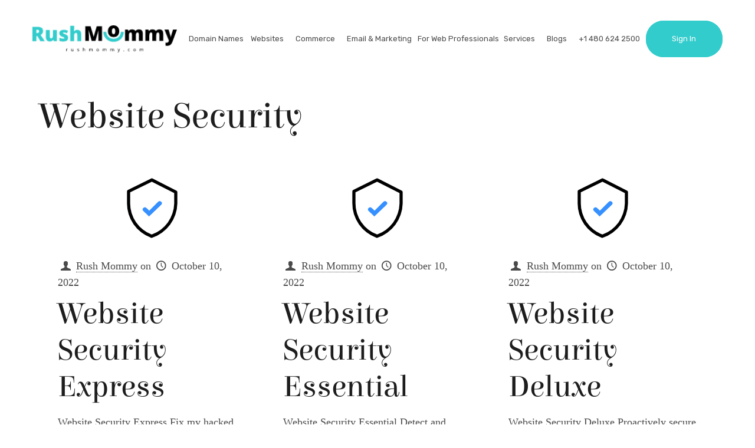

--- FILE ---
content_type: text/html; charset=UTF-8
request_url: https://rushmommy.com/product-category/security/website-security/
body_size: 33365
content:
<!DOCTYPE html>
<html lang="en-US" class="no-js">

<head>

<meta charset="UTF-8" />
<style type="text/css" data-type="vc_shortcodes-custom-css">.vc_custom_1659990919003{margin-top: 15px !important;}.vc_custom_1659990990082{margin-top: 15px !important;}</style><style type="text/css" data-type="vc_shortcodes-custom-css">.vc_custom_1659991980732{margin-top: 15px !important;}</style><style type="text/css" data-type="vc_shortcodes-custom-css">.vc_custom_1659992218092{margin-top: 15px !important;}</style><style type="text/css" data-type="vc_shortcodes-custom-css">.vc_custom_1659995172960{margin-top: 15px !important;}</style><style type="text/css" data-type="vc_shortcodes-custom-css">.vc_custom_1659994965783{margin-top: 15px !important;}.vc_custom_1659993961032{margin-top: 15px !important;}.vc_custom_1659994973023{margin-top: 15px !important;}</style><meta name='robots' content='index, follow, max-image-preview:large, max-snippet:-1, max-video-preview:-1' />
<meta name="format-detection" content="telephone=no">
<meta name="viewport" content="width=device-width, initial-scale=1, maximum-scale=1" />
<link rel="shortcut icon" href="https://rushmommy.com/wp-content/uploads/2022/10/Group-57.png" type="image/x-icon" />
<meta name="theme-color" content="#ffffff" media="(prefers-color-scheme: light)">
<meta name="theme-color" content="#ffffff" media="(prefers-color-scheme: dark)">

	<!-- This site is optimized with the Yoast SEO plugin v20.4 - https://yoast.com/wordpress/plugins/seo/ -->
	<title>Website Security - RushMommy</title>
	<link rel="canonical" href="https://rushmommy.com/product-category/security/website-security/" />
	<meta property="og:locale" content="en_US" />
	<meta property="og:type" content="article" />
	<meta property="og:title" content="Website Security - RushMommy" />
	<meta property="og:description" content="Website Security" />
	<meta property="og:url" content="https://rushmommy.com/product-category/security/website-security/" />
	<meta property="og:site_name" content="RushMommy" />
	<meta property="og:image" content="https://rushmommy.com/wp-content/uploads/2022/10/Rush-Mommy-Banner.png" />
	<meta property="og:image:width" content="1024" />
	<meta property="og:image:height" content="576" />
	<meta property="og:image:type" content="image/png" />
	<meta name="twitter:card" content="summary_large_image" />
	<meta name="twitter:site" content="@rush_mommy" />
	<script type="application/ld+json" class="yoast-schema-graph">{"@context":"https://schema.org","@graph":[{"@type":"CollectionPage","@id":"https://rushmommy.com/product-category/security/website-security/","url":"https://rushmommy.com/product-category/security/website-security/","name":"Website Security - RushMommy","isPartOf":{"@id":"https://rushmommy.com/#website"},"primaryImageOfPage":{"@id":"https://rushmommy.com/product-category/security/website-security/#primaryimage"},"image":{"@id":"https://rushmommy.com/product-category/security/website-security/#primaryimage"},"thumbnailUrl":"https://rushmommy.com/wp-content/uploads/2022/10/website-security.png","breadcrumb":{"@id":"https://rushmommy.com/product-category/security/website-security/#breadcrumb"},"inLanguage":"en-US"},{"@type":"ImageObject","inLanguage":"en-US","@id":"https://rushmommy.com/product-category/security/website-security/#primaryimage","url":"https://rushmommy.com/wp-content/uploads/2022/10/website-security.png","contentUrl":"https://rushmommy.com/wp-content/uploads/2022/10/website-security.png","width":1000,"height":200},{"@type":"BreadcrumbList","@id":"https://rushmommy.com/product-category/security/website-security/#breadcrumb","itemListElement":[{"@type":"ListItem","position":1,"name":"Home","item":"https://rushmommy.com/"},{"@type":"ListItem","position":2,"name":"Security","item":"https://rushmommy.com/product-category/security/"},{"@type":"ListItem","position":3,"name":"Website Security"}]},{"@type":"WebSite","@id":"https://rushmommy.com/#website","url":"https://rushmommy.com/","name":"RushMommy","description":"Empowering Businesses to Rush Their Way to Online Success","publisher":{"@id":"https://rushmommy.com/#organization"},"alternateName":"Rush Mommy","potentialAction":[{"@type":"SearchAction","target":{"@type":"EntryPoint","urlTemplate":"https://rushmommy.com/?s={search_term_string}"},"query-input":"required name=search_term_string"}],"inLanguage":"en-US"},{"@type":"Organization","@id":"https://rushmommy.com/#organization","name":"Rush Mommy","alternateName":"Rush Mommy","url":"https://rushmommy.com/","logo":{"@type":"ImageObject","inLanguage":"en-US","@id":"https://rushmommy.com/#/schema/logo/image/","url":"https://rushmommy.com/wp-content/uploads/2022/10/Rush-Mommy-Logo.jpg","contentUrl":"https://rushmommy.com/wp-content/uploads/2022/10/Rush-Mommy-Logo.jpg","width":800,"height":800,"caption":"Rush Mommy"},"image":{"@id":"https://rushmommy.com/#/schema/logo/image/"},"sameAs":["https://www.facebook.com/rushmommy","https://twitter.com/rush_mommy","https://www.youtube.com/@rushmommy"]}]}</script>
	<!-- / Yoast SEO plugin. -->


<link rel='dns-prefetch' href='//fonts.googleapis.com' />
<link rel='dns-prefetch' href='//use.fontawesome.com' />
<style id='wp-img-auto-sizes-contain-inline-css' type='text/css'>
img:is([sizes=auto i],[sizes^="auto," i]){contain-intrinsic-size:3000px 1500px}
/*# sourceURL=wp-img-auto-sizes-contain-inline-css */
</style>
<style id='wp-block-library-inline-css' type='text/css'>
:root{--wp-block-synced-color:#7a00df;--wp-block-synced-color--rgb:122,0,223;--wp-bound-block-color:var(--wp-block-synced-color);--wp-editor-canvas-background:#ddd;--wp-admin-theme-color:#007cba;--wp-admin-theme-color--rgb:0,124,186;--wp-admin-theme-color-darker-10:#006ba1;--wp-admin-theme-color-darker-10--rgb:0,107,160.5;--wp-admin-theme-color-darker-20:#005a87;--wp-admin-theme-color-darker-20--rgb:0,90,135;--wp-admin-border-width-focus:2px}@media (min-resolution:192dpi){:root{--wp-admin-border-width-focus:1.5px}}.wp-element-button{cursor:pointer}:root .has-very-light-gray-background-color{background-color:#eee}:root .has-very-dark-gray-background-color{background-color:#313131}:root .has-very-light-gray-color{color:#eee}:root .has-very-dark-gray-color{color:#313131}:root .has-vivid-green-cyan-to-vivid-cyan-blue-gradient-background{background:linear-gradient(135deg,#00d084,#0693e3)}:root .has-purple-crush-gradient-background{background:linear-gradient(135deg,#34e2e4,#4721fb 50%,#ab1dfe)}:root .has-hazy-dawn-gradient-background{background:linear-gradient(135deg,#faaca8,#dad0ec)}:root .has-subdued-olive-gradient-background{background:linear-gradient(135deg,#fafae1,#67a671)}:root .has-atomic-cream-gradient-background{background:linear-gradient(135deg,#fdd79a,#004a59)}:root .has-nightshade-gradient-background{background:linear-gradient(135deg,#330968,#31cdcf)}:root .has-midnight-gradient-background{background:linear-gradient(135deg,#020381,#2874fc)}:root{--wp--preset--font-size--normal:16px;--wp--preset--font-size--huge:42px}.has-regular-font-size{font-size:1em}.has-larger-font-size{font-size:2.625em}.has-normal-font-size{font-size:var(--wp--preset--font-size--normal)}.has-huge-font-size{font-size:var(--wp--preset--font-size--huge)}.has-text-align-center{text-align:center}.has-text-align-left{text-align:left}.has-text-align-right{text-align:right}.has-fit-text{white-space:nowrap!important}#end-resizable-editor-section{display:none}.aligncenter{clear:both}.items-justified-left{justify-content:flex-start}.items-justified-center{justify-content:center}.items-justified-right{justify-content:flex-end}.items-justified-space-between{justify-content:space-between}.screen-reader-text{border:0;clip-path:inset(50%);height:1px;margin:-1px;overflow:hidden;padding:0;position:absolute;width:1px;word-wrap:normal!important}.screen-reader-text:focus{background-color:#ddd;clip-path:none;color:#444;display:block;font-size:1em;height:auto;left:5px;line-height:normal;padding:15px 23px 14px;text-decoration:none;top:5px;width:auto;z-index:100000}html :where(.has-border-color){border-style:solid}html :where([style*=border-top-color]){border-top-style:solid}html :where([style*=border-right-color]){border-right-style:solid}html :where([style*=border-bottom-color]){border-bottom-style:solid}html :where([style*=border-left-color]){border-left-style:solid}html :where([style*=border-width]){border-style:solid}html :where([style*=border-top-width]){border-top-style:solid}html :where([style*=border-right-width]){border-right-style:solid}html :where([style*=border-bottom-width]){border-bottom-style:solid}html :where([style*=border-left-width]){border-left-style:solid}html :where(img[class*=wp-image-]){height:auto;max-width:100%}:where(figure){margin:0 0 1em}html :where(.is-position-sticky){--wp-admin--admin-bar--position-offset:var(--wp-admin--admin-bar--height,0px)}@media screen and (max-width:600px){html :where(.is-position-sticky){--wp-admin--admin-bar--position-offset:0px}}

/*# sourceURL=wp-block-library-inline-css */
</style><style id='global-styles-inline-css' type='text/css'>
:root{--wp--preset--aspect-ratio--square: 1;--wp--preset--aspect-ratio--4-3: 4/3;--wp--preset--aspect-ratio--3-4: 3/4;--wp--preset--aspect-ratio--3-2: 3/2;--wp--preset--aspect-ratio--2-3: 2/3;--wp--preset--aspect-ratio--16-9: 16/9;--wp--preset--aspect-ratio--9-16: 9/16;--wp--preset--color--black: #000000;--wp--preset--color--cyan-bluish-gray: #abb8c3;--wp--preset--color--white: #ffffff;--wp--preset--color--pale-pink: #f78da7;--wp--preset--color--vivid-red: #cf2e2e;--wp--preset--color--luminous-vivid-orange: #ff6900;--wp--preset--color--luminous-vivid-amber: #fcb900;--wp--preset--color--light-green-cyan: #7bdcb5;--wp--preset--color--vivid-green-cyan: #00d084;--wp--preset--color--pale-cyan-blue: #8ed1fc;--wp--preset--color--vivid-cyan-blue: #0693e3;--wp--preset--color--vivid-purple: #9b51e0;--wp--preset--gradient--vivid-cyan-blue-to-vivid-purple: linear-gradient(135deg,rgb(6,147,227) 0%,rgb(155,81,224) 100%);--wp--preset--gradient--light-green-cyan-to-vivid-green-cyan: linear-gradient(135deg,rgb(122,220,180) 0%,rgb(0,208,130) 100%);--wp--preset--gradient--luminous-vivid-amber-to-luminous-vivid-orange: linear-gradient(135deg,rgb(252,185,0) 0%,rgb(255,105,0) 100%);--wp--preset--gradient--luminous-vivid-orange-to-vivid-red: linear-gradient(135deg,rgb(255,105,0) 0%,rgb(207,46,46) 100%);--wp--preset--gradient--very-light-gray-to-cyan-bluish-gray: linear-gradient(135deg,rgb(238,238,238) 0%,rgb(169,184,195) 100%);--wp--preset--gradient--cool-to-warm-spectrum: linear-gradient(135deg,rgb(74,234,220) 0%,rgb(151,120,209) 20%,rgb(207,42,186) 40%,rgb(238,44,130) 60%,rgb(251,105,98) 80%,rgb(254,248,76) 100%);--wp--preset--gradient--blush-light-purple: linear-gradient(135deg,rgb(255,206,236) 0%,rgb(152,150,240) 100%);--wp--preset--gradient--blush-bordeaux: linear-gradient(135deg,rgb(254,205,165) 0%,rgb(254,45,45) 50%,rgb(107,0,62) 100%);--wp--preset--gradient--luminous-dusk: linear-gradient(135deg,rgb(255,203,112) 0%,rgb(199,81,192) 50%,rgb(65,88,208) 100%);--wp--preset--gradient--pale-ocean: linear-gradient(135deg,rgb(255,245,203) 0%,rgb(182,227,212) 50%,rgb(51,167,181) 100%);--wp--preset--gradient--electric-grass: linear-gradient(135deg,rgb(202,248,128) 0%,rgb(113,206,126) 100%);--wp--preset--gradient--midnight: linear-gradient(135deg,rgb(2,3,129) 0%,rgb(40,116,252) 100%);--wp--preset--font-size--small: 13px;--wp--preset--font-size--medium: 20px;--wp--preset--font-size--large: 36px;--wp--preset--font-size--x-large: 42px;--wp--preset--spacing--20: 0.44rem;--wp--preset--spacing--30: 0.67rem;--wp--preset--spacing--40: 1rem;--wp--preset--spacing--50: 1.5rem;--wp--preset--spacing--60: 2.25rem;--wp--preset--spacing--70: 3.38rem;--wp--preset--spacing--80: 5.06rem;--wp--preset--shadow--natural: 6px 6px 9px rgba(0, 0, 0, 0.2);--wp--preset--shadow--deep: 12px 12px 50px rgba(0, 0, 0, 0.4);--wp--preset--shadow--sharp: 6px 6px 0px rgba(0, 0, 0, 0.2);--wp--preset--shadow--outlined: 6px 6px 0px -3px rgb(255, 255, 255), 6px 6px rgb(0, 0, 0);--wp--preset--shadow--crisp: 6px 6px 0px rgb(0, 0, 0);}:where(.is-layout-flex){gap: 0.5em;}:where(.is-layout-grid){gap: 0.5em;}body .is-layout-flex{display: flex;}.is-layout-flex{flex-wrap: wrap;align-items: center;}.is-layout-flex > :is(*, div){margin: 0;}body .is-layout-grid{display: grid;}.is-layout-grid > :is(*, div){margin: 0;}:where(.wp-block-columns.is-layout-flex){gap: 2em;}:where(.wp-block-columns.is-layout-grid){gap: 2em;}:where(.wp-block-post-template.is-layout-flex){gap: 1.25em;}:where(.wp-block-post-template.is-layout-grid){gap: 1.25em;}.has-black-color{color: var(--wp--preset--color--black) !important;}.has-cyan-bluish-gray-color{color: var(--wp--preset--color--cyan-bluish-gray) !important;}.has-white-color{color: var(--wp--preset--color--white) !important;}.has-pale-pink-color{color: var(--wp--preset--color--pale-pink) !important;}.has-vivid-red-color{color: var(--wp--preset--color--vivid-red) !important;}.has-luminous-vivid-orange-color{color: var(--wp--preset--color--luminous-vivid-orange) !important;}.has-luminous-vivid-amber-color{color: var(--wp--preset--color--luminous-vivid-amber) !important;}.has-light-green-cyan-color{color: var(--wp--preset--color--light-green-cyan) !important;}.has-vivid-green-cyan-color{color: var(--wp--preset--color--vivid-green-cyan) !important;}.has-pale-cyan-blue-color{color: var(--wp--preset--color--pale-cyan-blue) !important;}.has-vivid-cyan-blue-color{color: var(--wp--preset--color--vivid-cyan-blue) !important;}.has-vivid-purple-color{color: var(--wp--preset--color--vivid-purple) !important;}.has-black-background-color{background-color: var(--wp--preset--color--black) !important;}.has-cyan-bluish-gray-background-color{background-color: var(--wp--preset--color--cyan-bluish-gray) !important;}.has-white-background-color{background-color: var(--wp--preset--color--white) !important;}.has-pale-pink-background-color{background-color: var(--wp--preset--color--pale-pink) !important;}.has-vivid-red-background-color{background-color: var(--wp--preset--color--vivid-red) !important;}.has-luminous-vivid-orange-background-color{background-color: var(--wp--preset--color--luminous-vivid-orange) !important;}.has-luminous-vivid-amber-background-color{background-color: var(--wp--preset--color--luminous-vivid-amber) !important;}.has-light-green-cyan-background-color{background-color: var(--wp--preset--color--light-green-cyan) !important;}.has-vivid-green-cyan-background-color{background-color: var(--wp--preset--color--vivid-green-cyan) !important;}.has-pale-cyan-blue-background-color{background-color: var(--wp--preset--color--pale-cyan-blue) !important;}.has-vivid-cyan-blue-background-color{background-color: var(--wp--preset--color--vivid-cyan-blue) !important;}.has-vivid-purple-background-color{background-color: var(--wp--preset--color--vivid-purple) !important;}.has-black-border-color{border-color: var(--wp--preset--color--black) !important;}.has-cyan-bluish-gray-border-color{border-color: var(--wp--preset--color--cyan-bluish-gray) !important;}.has-white-border-color{border-color: var(--wp--preset--color--white) !important;}.has-pale-pink-border-color{border-color: var(--wp--preset--color--pale-pink) !important;}.has-vivid-red-border-color{border-color: var(--wp--preset--color--vivid-red) !important;}.has-luminous-vivid-orange-border-color{border-color: var(--wp--preset--color--luminous-vivid-orange) !important;}.has-luminous-vivid-amber-border-color{border-color: var(--wp--preset--color--luminous-vivid-amber) !important;}.has-light-green-cyan-border-color{border-color: var(--wp--preset--color--light-green-cyan) !important;}.has-vivid-green-cyan-border-color{border-color: var(--wp--preset--color--vivid-green-cyan) !important;}.has-pale-cyan-blue-border-color{border-color: var(--wp--preset--color--pale-cyan-blue) !important;}.has-vivid-cyan-blue-border-color{border-color: var(--wp--preset--color--vivid-cyan-blue) !important;}.has-vivid-purple-border-color{border-color: var(--wp--preset--color--vivid-purple) !important;}.has-vivid-cyan-blue-to-vivid-purple-gradient-background{background: var(--wp--preset--gradient--vivid-cyan-blue-to-vivid-purple) !important;}.has-light-green-cyan-to-vivid-green-cyan-gradient-background{background: var(--wp--preset--gradient--light-green-cyan-to-vivid-green-cyan) !important;}.has-luminous-vivid-amber-to-luminous-vivid-orange-gradient-background{background: var(--wp--preset--gradient--luminous-vivid-amber-to-luminous-vivid-orange) !important;}.has-luminous-vivid-orange-to-vivid-red-gradient-background{background: var(--wp--preset--gradient--luminous-vivid-orange-to-vivid-red) !important;}.has-very-light-gray-to-cyan-bluish-gray-gradient-background{background: var(--wp--preset--gradient--very-light-gray-to-cyan-bluish-gray) !important;}.has-cool-to-warm-spectrum-gradient-background{background: var(--wp--preset--gradient--cool-to-warm-spectrum) !important;}.has-blush-light-purple-gradient-background{background: var(--wp--preset--gradient--blush-light-purple) !important;}.has-blush-bordeaux-gradient-background{background: var(--wp--preset--gradient--blush-bordeaux) !important;}.has-luminous-dusk-gradient-background{background: var(--wp--preset--gradient--luminous-dusk) !important;}.has-pale-ocean-gradient-background{background: var(--wp--preset--gradient--pale-ocean) !important;}.has-electric-grass-gradient-background{background: var(--wp--preset--gradient--electric-grass) !important;}.has-midnight-gradient-background{background: var(--wp--preset--gradient--midnight) !important;}.has-small-font-size{font-size: var(--wp--preset--font-size--small) !important;}.has-medium-font-size{font-size: var(--wp--preset--font-size--medium) !important;}.has-large-font-size{font-size: var(--wp--preset--font-size--large) !important;}.has-x-large-font-size{font-size: var(--wp--preset--font-size--x-large) !important;}
/*# sourceURL=global-styles-inline-css */
</style>

<style id='classic-theme-styles-inline-css' type='text/css'>
/*! This file is auto-generated */
.wp-block-button__link{color:#fff;background-color:#32373c;border-radius:9999px;box-shadow:none;text-decoration:none;padding:calc(.667em + 2px) calc(1.333em + 2px);font-size:1.125em}.wp-block-file__button{background:#32373c;color:#fff;text-decoration:none}
/*# sourceURL=/wp-includes/css/classic-themes.min.css */
</style>
<link rel='stylesheet' id='contact-form-7-css' href='https://rushmommy.com/wp-content/plugins/contact-form-7/includes/css/styles.css?ver=5.7.5.1' type='text/css' media='all' />
<link rel='stylesheet' id='groovy-menu-style-css' href='https://rushmommy.com/wp-content/plugins/groovy-menu/assets/style/frontend.css?ver=2.6.3' type='text/css' media='all' />
<link rel='stylesheet' id='groovy-menu-style-fonts-groovy-28328-css' href='https://rushmommy.com/wp-content/uploads/groovy/fonts/groovy-28328.css?ver=2.6.3' type='text/css' media='all' />
<link rel='stylesheet' id='groovy-menu-style-fonts-groovy-69018-css' href='https://rushmommy.com/wp-content/uploads/groovy/fonts/groovy-69018.css?ver=2.6.3' type='text/css' media='all' />
<link rel='stylesheet' id='groovy-menu-style-fonts-groovy-socicon-css' href='https://rushmommy.com/wp-content/uploads/groovy/fonts/groovy-socicon.css?ver=2.6.3' type='text/css' media='all' />
<link rel='stylesheet' id='groovy-menu-font-awesome-css' href='https://rushmommy.com/wp-content/plugins/groovy-menu/assets/style/fontawesome.css?ver=2.6.3' type='text/css' media='all' crossorigin='anonymous' />
<link rel='preload' as='font' crossorigin='anonymous' id='groovy-menu-font-awesome-file-css' href='https://rushmommy.com/wp-content/plugins/groovy-menu/assets/fonts/fontawesome-webfont.woff2?v=4.7.0' type='font/woff2' media='all' />
<link rel='stylesheet' id='groovy-menu-font-internal-css' href='https://rushmommy.com/wp-content/plugins/groovy-menu/assets/style/font-internal.css?ver=2.6.3' type='text/css' media='all' crossorigin='anonymous' />
<link rel='preload' as='font' crossorigin='anonymous' id='groovy-menu-font-internal-file-css' href='https://rushmommy.com/wp-content/plugins/groovy-menu/assets/fonts/crane-font.woff?hhxb42' type='font/woff' media='all' />
<link rel='stylesheet' id='dashicons-css' href='https://rushmommy.com/wp-includes/css/dashicons.min.css?ver=6.9' type='text/css' media='all' />
<link rel='stylesheet' id='reseller-store-css-css' href='https://rushmommy.com/wp-content/plugins/reseller-store/assets/css/store.min.css?ver=2.2.7' type='text/css' media='all' />
<link rel='stylesheet' id='mfn-be-css' href='https://rushmommy.com/wp-content/themes/betheme/css/be.css?ver=26.4.0.5' type='text/css' media='all' />
<link rel='stylesheet' id='mfn-animations-css' href='https://rushmommy.com/wp-content/themes/betheme/assets/animations/animations.min.css?ver=26.4.0.5' type='text/css' media='all' />
<link rel='stylesheet' id='mfn-font-awesome-css' href='https://rushmommy.com/wp-content/themes/betheme/fonts/fontawesome/fontawesome.css?ver=26.4.0.5' type='text/css' media='all' />
<link rel='stylesheet' id='mfn-jplayer-css' href='https://rushmommy.com/wp-content/themes/betheme/assets/jplayer/css/jplayer.blue.monday.min.css?ver=26.4.0.5' type='text/css' media='all' />
<link rel='stylesheet' id='mfn-responsive-css' href='https://rushmommy.com/wp-content/themes/betheme/css/responsive.css?ver=26.4.0.5' type='text/css' media='all' />
<link rel='stylesheet' id='mfn-fonts-css' href='https://fonts.googleapis.com/css?family=Rubik%3A1%2C300%2C400%2C400italic%2C500%2C700%2C700italic&#038;display=swap&#038;ver=6.9' type='text/css' media='all' />
<link rel='stylesheet' id='font-awesome-official-css' href='https://use.fontawesome.com/releases/v6.2.0/css/all.css' type='text/css' media='all' integrity="sha384-SOnAn/m2fVJCwnbEYgD4xzrPtvsXdElhOVvR8ND1YjB5nhGNwwf7nBQlhfAwHAZC" crossorigin="anonymous" />
<link rel='stylesheet' id='groovy-menu-preset-style-158-css' href='https://rushmommy.com/wp-content/uploads/groovy/preset_158.css?ver=110b5c383e4e5d4d6f73b9beb74be1e0' type='text/css' media='all' />
<link rel='stylesheet' id='js_composer_front-css' href='https://rushmommy.com/wp-content/plugins/js_composer/assets/css/js_composer.min.css?ver=6.9.0' type='text/css' media='all' />
<style id='mfn-dynamic-inline-css' type='text/css'>
@font-face{font-family:"Elsie-Regular";src:url("https://rushmommy.com/wp-content/uploads/2022/08/Elsie-Regular.woff") format("woff"),url("https://rushmommy.com/wp-content/uploads/2022/08/Elsie-Regular.ttf") format("truetype");font-weight:normal;font-style:normal}@font-face{font-family:"Elsie-Black";src:url("https://rushmommy.com/wp-content/uploads/2022/08/Elsie-Black.woff") format("woff"),url("https://rushmommy.com/wp-content/uploads/2022/08/Elsie-Black.ttf") format("truetype");font-weight:normal;font-style:normal}
html{background-color:#ffffff}#Wrapper,#Content,.mfn-popup .mfn-popup-content,.mfn-off-canvas-sidebar .mfn-off-canvas-content-wrapper,.mfn-cart-holder,.mfn-header-login,#Top_bar .search_wrapper,#Top_bar .top_bar_right .mfn-live-search-box,.column_livesearch .mfn-live-search-wrapper,.column_livesearch .mfn-live-search-box{background-color:#ffffff}body:not(.template-slider) #Header{min-height:0px}body.header-below:not(.template-slider) #Header{padding-top:0px}#Footer .widgets_wrapper{padding:68px 0 96px}body,button,span.date_label,.timeline_items li h3 span,input[type="submit"],input[type="reset"],input[type="button"],input[type="date"],input[type="text"],input[type="password"],input[type="tel"],input[type="email"],textarea,select,.offer_li .title h3,.mfn-menu-item-megamenu{font-family:"Rubik",-apple-system,BlinkMacSystemFont,"Segoe UI",Roboto,Oxygen-Sans,Ubuntu,Cantarell,"Helvetica Neue",sans-serif}#menu > ul > li > a,a.action_button,#overlay-menu ul li a{font-family:"Rubik",-apple-system,BlinkMacSystemFont,"Segoe UI",Roboto,Oxygen-Sans,Ubuntu,Cantarell,"Helvetica Neue",sans-serif}#Subheader .title{font-family:"Elsie-Black",-apple-system,BlinkMacSystemFont,"Segoe UI",Roboto,Oxygen-Sans,Ubuntu,Cantarell,"Helvetica Neue",sans-serif}h1,h2,h3,h4,.text-logo #logo{font-family:"Elsie-Regular",-apple-system,BlinkMacSystemFont,"Segoe UI",Roboto,Oxygen-Sans,Ubuntu,Cantarell,"Helvetica Neue",sans-serif}h5,h6{font-family:"Elsie-Regular",-apple-system,BlinkMacSystemFont,"Segoe UI",Roboto,Oxygen-Sans,Ubuntu,Cantarell,"Helvetica Neue",sans-serif}blockquote{font-family:"Rubik",-apple-system,BlinkMacSystemFont,"Segoe UI",Roboto,Oxygen-Sans,Ubuntu,Cantarell,"Helvetica Neue",sans-serif}.chart_box .chart .num,.counter .desc_wrapper .number-wrapper,.how_it_works .image .number,.pricing-box .plan-header .price,.quick_fact .number-wrapper,.woocommerce .product div.entry-summary .price{font-family:"Rubik",-apple-system,BlinkMacSystemFont,"Segoe UI",Roboto,Oxygen-Sans,Ubuntu,Cantarell,"Helvetica Neue",sans-serif}body,.mfn-menu-item-megamenu{font-size:20px;line-height:30px;font-weight:400;letter-spacing:0px}.big{font-size:16px;line-height:28px;font-weight:400;letter-spacing:0px}#menu > ul > li > a,a.action_button,#overlay-menu ul li a{font-size:15px;font-weight:400;letter-spacing:0px}#overlay-menu ul li a{line-height:22.5px}#Subheader .title{font-size:80px;line-height:70px;font-weight:700;letter-spacing:4px}h1,.text-logo #logo{font-size:91px;line-height:91px;font-weight:400;letter-spacing:0px}h2{font-size:62px;line-height:72px;font-weight:400;letter-spacing:0px}h3,.woocommerce ul.products li.product h3,.woocommerce #customer_login h2{font-size:55px;line-height:65px;font-weight:400;letter-spacing:0px}h4,.woocommerce .woocommerce-order-details__title,.woocommerce .wc-bacs-bank-details-heading,.woocommerce .woocommerce-customer-details h2{font-size:25px;line-height:35px;font-weight:400;letter-spacing:0px}h5{font-size:15px;line-height:25px;font-weight:700;letter-spacing:0px}h6{font-size:14px;line-height:25px;font-weight:400;letter-spacing:0px}#Intro .intro-title{font-size:70px;line-height:80px;font-weight:700;letter-spacing:4px}@media only screen and (min-width:768px) and (max-width:959px){body,.mfn-menu-item-megamenu{font-size:17px;line-height:26px;font-weight:400;letter-spacing:0px}.big{font-size:14px;line-height:24px;font-weight:400;letter-spacing:0px}#menu > ul > li > a,a.action_button,#overlay-menu ul li a{font-size:13px;font-weight:400;letter-spacing:0px}#overlay-menu ul li a{line-height:19.5px}#Subheader .title{font-size:68px;line-height:60px;font-weight:700;letter-spacing:3px}h1,.text-logo #logo{font-size:77px;line-height:77px;font-weight:400;letter-spacing:0px}h2{font-size:53px;line-height:61px;font-weight:400;letter-spacing:0px}h3,.woocommerce ul.products li.product h3,.woocommerce #customer_login h2{font-size:47px;line-height:55px;font-weight:400;letter-spacing:0px}h4,.woocommerce .woocommerce-order-details__title,.woocommerce .wc-bacs-bank-details-heading,.woocommerce .woocommerce-customer-details h2{font-size:21px;line-height:30px;font-weight:400;letter-spacing:0px}h5{font-size:13px;line-height:21px;font-weight:700;letter-spacing:0px}h6{font-size:13px;line-height:21px;font-weight:400;letter-spacing:0px}#Intro .intro-title{font-size:60px;line-height:68px;font-weight:700;letter-spacing:3px}blockquote{font-size:15px}.chart_box .chart .num{font-size:45px;line-height:45px}.counter .desc_wrapper .number-wrapper{font-size:45px;line-height:45px}.counter .desc_wrapper .title{font-size:14px;line-height:18px}.faq .question .title{font-size:14px}.fancy_heading .title{font-size:38px;line-height:38px}.offer .offer_li .desc_wrapper .title h3{font-size:32px;line-height:32px}.offer_thumb_ul li.offer_thumb_li .desc_wrapper .title h3{font-size:32px;line-height:32px}.pricing-box .plan-header h2{font-size:27px;line-height:27px}.pricing-box .plan-header .price > span{font-size:40px;line-height:40px}.pricing-box .plan-header .price sup.currency{font-size:18px;line-height:18px}.pricing-box .plan-header .price sup.period{font-size:14px;line-height:14px}.quick_fact .number{font-size:80px;line-height:80px}.trailer_box .desc h2{font-size:27px;line-height:27px}.widget > h3{font-size:17px;line-height:20px}}@media only screen and (min-width:480px) and (max-width:767px){body,.mfn-menu-item-megamenu{font-size:15px;line-height:23px;font-weight:400;letter-spacing:0px}.big{font-size:13px;line-height:21px;font-weight:400;letter-spacing:0px}#menu > ul > li > a,a.action_button,#overlay-menu ul li a{font-size:13px;font-weight:400;letter-spacing:0px}#overlay-menu ul li a{line-height:19.5px}#Subheader .title{font-size:60px;line-height:53px;font-weight:700;letter-spacing:3px}h1,.text-logo #logo{font-size:68px;line-height:68px;font-weight:400;letter-spacing:0px}h2{font-size:47px;line-height:54px;font-weight:400;letter-spacing:0px}h3,.woocommerce ul.products li.product h3,.woocommerce #customer_login h2{font-size:41px;line-height:49px;font-weight:400;letter-spacing:0px}h4,.woocommerce .woocommerce-order-details__title,.woocommerce .wc-bacs-bank-details-heading,.woocommerce .woocommerce-customer-details h2{font-size:19px;line-height:26px;font-weight:400;letter-spacing:0px}h5{font-size:13px;line-height:19px;font-weight:700;letter-spacing:0px}h6{font-size:13px;line-height:19px;font-weight:400;letter-spacing:0px}#Intro .intro-title{font-size:53px;line-height:60px;font-weight:700;letter-spacing:3px}blockquote{font-size:14px}.chart_box .chart .num{font-size:40px;line-height:40px}.counter .desc_wrapper .number-wrapper{font-size:40px;line-height:40px}.counter .desc_wrapper .title{font-size:13px;line-height:16px}.faq .question .title{font-size:13px}.fancy_heading .title{font-size:34px;line-height:34px}.offer .offer_li .desc_wrapper .title h3{font-size:28px;line-height:28px}.offer_thumb_ul li.offer_thumb_li .desc_wrapper .title h3{font-size:28px;line-height:28px}.pricing-box .plan-header h2{font-size:24px;line-height:24px}.pricing-box .plan-header .price > span{font-size:34px;line-height:34px}.pricing-box .plan-header .price sup.currency{font-size:16px;line-height:16px}.pricing-box .plan-header .price sup.period{font-size:13px;line-height:13px}.quick_fact .number{font-size:70px;line-height:70px}.trailer_box .desc h2{font-size:24px;line-height:24px}.widget > h3{font-size:16px;line-height:19px}}@media only screen and (max-width:479px){body,.mfn-menu-item-megamenu{font-size:13px;line-height:19px;font-weight:400;letter-spacing:0px}.big{font-size:13px;line-height:19px;font-weight:400;letter-spacing:0px}#menu > ul > li > a,a.action_button,#overlay-menu ul li a{font-size:13px;font-weight:400;letter-spacing:0px}#overlay-menu ul li a{line-height:19.5px}#Subheader .title{font-size:48px;line-height:42px;font-weight:700;letter-spacing:2px}h1,.text-logo #logo{font-size:55px;line-height:55px;font-weight:400;letter-spacing:0px}h2{font-size:37px;line-height:43px;font-weight:400;letter-spacing:0px}h3,.woocommerce ul.products li.product h3,.woocommerce #customer_login h2{font-size:33px;line-height:39px;font-weight:400;letter-spacing:0px}h4,.woocommerce .woocommerce-order-details__title,.woocommerce .wc-bacs-bank-details-heading,.woocommerce .woocommerce-customer-details h2{font-size:15px;line-height:21px;font-weight:400;letter-spacing:0px}h5{font-size:13px;line-height:19px;font-weight:700;letter-spacing:0px}h6{font-size:13px;line-height:19px;font-weight:400;letter-spacing:0px}#Intro .intro-title{font-size:42px;line-height:48px;font-weight:700;letter-spacing:2px}blockquote{font-size:13px}.chart_box .chart .num{font-size:35px;line-height:35px}.counter .desc_wrapper .number-wrapper{font-size:35px;line-height:35px}.counter .desc_wrapper .title{font-size:13px;line-height:26px}.faq .question .title{font-size:13px}.fancy_heading .title{font-size:30px;line-height:30px}.offer .offer_li .desc_wrapper .title h3{font-size:26px;line-height:26px}.offer_thumb_ul li.offer_thumb_li .desc_wrapper .title h3{font-size:26px;line-height:26px}.pricing-box .plan-header h2{font-size:21px;line-height:21px}.pricing-box .plan-header .price > span{font-size:32px;line-height:32px}.pricing-box .plan-header .price sup.currency{font-size:14px;line-height:14px}.pricing-box .plan-header .price sup.period{font-size:13px;line-height:13px}.quick_fact .number{font-size:60px;line-height:60px}.trailer_box .desc h2{font-size:21px;line-height:21px}.widget > h3{font-size:15px;line-height:18px}}.with_aside .sidebar.columns{width:23%}.with_aside .sections_group{width:77%}.aside_both .sidebar.columns{width:18%}.aside_both .sidebar.sidebar-1{margin-left:-82%}.aside_both .sections_group{width:64%;margin-left:18%}@media only screen and (min-width:1240px){#Wrapper,.with_aside .content_wrapper{max-width:1500px}.section_wrapper,.container{max-width:1480px}.layout-boxed.header-boxed #Top_bar.is-sticky{max-width:1500px}}@media only screen and (max-width:767px){.section_wrapper,.container,.four.columns .widget-area{max-width:550px !important}}  .button-default .button,.button-flat .button,.button-round .button{background-color:#33cccc;color:#ffffff}.button-stroke .button{border-color:#33cccc;color:#ffffff}.button-stroke .button:hover{background-color:#33cccc;color:#fff}.button-default .button_theme,.button-default button,.button-default input[type="button"],.button-default input[type="reset"],.button-default input[type="submit"],.button-flat .button_theme,.button-flat button,.button-flat input[type="button"],.button-flat input[type="reset"],.button-flat input[type="submit"],.button-round .button_theme,.button-round button,.button-round input[type="button"],.button-round input[type="reset"],.button-round input[type="submit"],.woocommerce #respond input#submit,.woocommerce a.button:not(.default),.woocommerce button.button,.woocommerce input.button,.woocommerce #respond input#submit:hover,.woocommerce a.button:hover,.woocommerce button.button:hover,.woocommerce input.button:hover{color:#ffffff}.button-default #respond input#submit.alt.disabled,.button-default #respond input#submit.alt.disabled:hover,.button-default #respond input#submit.alt:disabled,.button-default #respond input#submit.alt:disabled:hover,.button-default #respond input#submit.alt:disabled[disabled],.button-default #respond input#submit.alt:disabled[disabled]:hover,.button-default a.button.alt.disabled,.button-default a.button.alt.disabled:hover,.button-default a.button.alt:disabled,.button-default a.button.alt:disabled:hover,.button-default a.button.alt:disabled[disabled],.button-default a.button.alt:disabled[disabled]:hover,.button-default button.button.alt.disabled,.button-default button.button.alt.disabled:hover,.button-default button.button.alt:disabled,.button-default button.button.alt:disabled:hover,.button-default button.button.alt:disabled[disabled],.button-default button.button.alt:disabled[disabled]:hover,.button-default input.button.alt.disabled,.button-default input.button.alt.disabled:hover,.button-default input.button.alt:disabled,.button-default input.button.alt:disabled:hover,.button-default input.button.alt:disabled[disabled],.button-default input.button.alt:disabled[disabled]:hover,.button-default #respond input#submit.alt,.button-default a.button.alt,.button-default button.button.alt,.button-default input.button.alt,.button-default #respond input#submit.alt:hover,.button-default a.button.alt:hover,.button-default button.button.alt:hover,.button-default input.button.alt:hover,.button-flat #respond input#submit.alt.disabled,.button-flat #respond input#submit.alt.disabled:hover,.button-flat #respond input#submit.alt:disabled,.button-flat #respond input#submit.alt:disabled:hover,.button-flat #respond input#submit.alt:disabled[disabled],.button-flat #respond input#submit.alt:disabled[disabled]:hover,.button-flat a.button.alt.disabled,.button-flat a.button.alt.disabled:hover,.button-flat a.button.alt:disabled,.button-flat a.button.alt:disabled:hover,.button-flat a.button.alt:disabled[disabled],.button-flat a.button.alt:disabled[disabled]:hover,.button-flat button.button.alt.disabled,.button-flat button.button.alt.disabled:hover,.button-flat button.button.alt:disabled,.button-flat button.button.alt:disabled:hover,.button-flat button.button.alt:disabled[disabled],.button-flat button.button.alt:disabled[disabled]:hover,.button-flat input.button.alt.disabled,.button-flat input.button.alt.disabled:hover,.button-flat input.button.alt:disabled,.button-flat input.button.alt:disabled:hover,.button-flat input.button.alt:disabled[disabled],.button-flat input.button.alt:disabled[disabled]:hover,.button-flat #respond input#submit.alt,.button-flat a.button.alt,.button-flat button.button.alt,.button-flat input.button.alt,.button-flat #respond input#submit.alt:hover,.button-flat a.button.alt:hover,.button-flat button.button.alt:hover,.button-flat input.button.alt:hover,.button-round #respond input#submit.alt.disabled,.button-round #respond input#submit.alt.disabled:hover,.button-round #respond input#submit.alt:disabled,.button-round #respond input#submit.alt:disabled:hover,.button-round #respond input#submit.alt:disabled[disabled],.button-round #respond input#submit.alt:disabled[disabled]:hover,.button-round a.button.alt.disabled,.button-round a.button.alt.disabled:hover,.button-round a.button.alt:disabled,.button-round a.button.alt:disabled:hover,.button-round a.button.alt:disabled[disabled],.button-round a.button.alt:disabled[disabled]:hover,.button-round button.button.alt.disabled,.button-round button.button.alt.disabled:hover,.button-round button.button.alt:disabled,.button-round button.button.alt:disabled:hover,.button-round button.button.alt:disabled[disabled],.button-round button.button.alt:disabled[disabled]:hover,.button-round input.button.alt.disabled,.button-round input.button.alt.disabled:hover,.button-round input.button.alt:disabled,.button-round input.button.alt:disabled:hover,.button-round input.button.alt:disabled[disabled],.button-round input.button.alt:disabled[disabled]:hover,.button-round #respond input#submit.alt,.button-round a.button.alt,.button-round button.button.alt,.button-round input.button.alt,.button-round #respond input#submit.alt:hover,.button-round a.button.alt:hover,.button-round button.button.alt:hover,.button-round input.button.alt:hover{background-color:#33cccc;color:#ffffff}.button-stroke.woocommerce a.button:not(.default),.button-stroke .woocommerce a.button:not(.default),.button-stroke #respond input#submit.alt.disabled,.button-stroke #respond input#submit.alt.disabled:hover,.button-stroke #respond input#submit.alt:disabled,.button-stroke #respond input#submit.alt:disabled:hover,.button-stroke #respond input#submit.alt:disabled[disabled],.button-stroke #respond input#submit.alt:disabled[disabled]:hover,.button-stroke a.button.alt.disabled,.button-stroke a.button.alt.disabled:hover,.button-stroke a.button.alt:disabled,.button-stroke a.button.alt:disabled:hover,.button-stroke a.button.alt:disabled[disabled],.button-stroke a.button.alt:disabled[disabled]:hover,.button-stroke button.button.alt.disabled,.button-stroke button.button.alt.disabled:hover,.button-stroke button.button.alt:disabled,.button-stroke button.button.alt:disabled:hover,.button-stroke button.button.alt:disabled[disabled],.button-stroke button.button.alt:disabled[disabled]:hover,.button-stroke input.button.alt.disabled,.button-stroke input.button.alt.disabled:hover,.button-stroke input.button.alt:disabled,.button-stroke input.button.alt:disabled:hover,.button-stroke input.button.alt:disabled[disabled],.button-stroke input.button.alt:disabled[disabled]:hover,.button-stroke #respond input#submit.alt,.button-stroke a.button.alt,.button-stroke button.button.alt,.button-stroke input.button.alt{border-color:#33cccc;background:none;color:#33cccc}.button-stroke.woocommerce a.button:not(.default):hover,.button-stroke .woocommerce a.button:not(.default):hover,.button-stroke #respond input#submit.alt:hover,.button-stroke a.button.alt:hover,.button-stroke button.button.alt:hover,.button-stroke input.button.alt:hover,.button-stroke a.action_button:hover{background-color:#33cccc;color:#ffffff}.action_button,.action_button:hover{background-color:#33cccc;color:#ffffff}.button-stroke a.action_button{border-color:#33cccc}.footer_button{color:#ffffff!important;background:#33cccc}.button-stroke .footer_button{border-color:#33cccc}.button-stroke .footer_button:hover{background-color:#33cccc !important}.button-custom.woocommerce .button,.button-custom .button,.button-custom .action_button,.button-custom .footer_button,.button-custom button,.button-custom button.button,.button-custom input[type="button"],.button-custom input[type="reset"],.button-custom input[type="submit"],.button-custom .woocommerce #respond input#submit,.button-custom .woocommerce a.button,.button-custom .woocommerce button.button,.button-custom .woocommerce input.button{font-family:Roboto;font-size:14px;line-height:14px;font-weight:400;letter-spacing:0px;padding:12px 20px 12px 20px;border-width:0px;border-radius:0px}body.button-custom .button{color:#626262;background-color:#dbdddf;border-color:transparent}body.button-custom .button:hover{color:#626262;background-color:#d3d3d3;border-color:transparent}.button-custom .button_theme,.button-custom button,.button-custom input[type="button"],.button-custom input[type="reset"],.button-custom input[type="submit"],.button-custom .woocommerce #respond input#submit,body.button-custom.woocommerce a.button:not(.default),.button-custom .woocommerce button.button,.button-custom .woocommerce input.button{color:#ffffff;background-color:#0095eb;border-color:transparent}.button-custom .button_theme:hover,.button-custom button:hover,.button-custom input[type="button"]:hover,.button-custom input[type="reset"]:hover,.button-custom input[type="submit"]:hover,.button-custom .woocommerce #respond input#submit:hover,body.button-custom.woocommerce a.button:not(.default):hover,.button-custom .woocommerce button.button:hover,.button-custom .woocommerce input.button:hover{color:#ffffff;background-color:#007cc3;border-color:transparent}body.button-custom .action_button{color:#626262;background-color:#dbdddf;border-color:transparent}body.button-custom .action_button:hover{color:#626262;background-color:#d3d3d3;border-color:transparent}.button-custom #respond input#submit.alt.disabled,.button-custom #respond input#submit.alt.disabled:hover,.button-custom #respond input#submit.alt:disabled,.button-custom #respond input#submit.alt:disabled:hover,.button-custom #respond input#submit.alt:disabled[disabled],.button-custom #respond input#submit.alt:disabled[disabled]:hover,.button-custom a.button.alt.disabled,.button-custom a.button.alt.disabled:hover,.button-custom a.button.alt:disabled,.button-custom a.button.alt:disabled:hover,.button-custom a.button.alt:disabled[disabled],.button-custom a.button.alt:disabled[disabled]:hover,.button-custom button.button.alt.disabled,.button-custom button.button.alt.disabled:hover,.button-custom button.button.alt:disabled,.button-custom button.button.alt:disabled:hover,.button-custom button.button.alt:disabled[disabled],.button-custom button.button.alt:disabled[disabled]:hover,.button-custom input.button.alt.disabled,.button-custom input.button.alt.disabled:hover,.button-custom input.button.alt:disabled,.button-custom input.button.alt:disabled:hover,.button-custom input.button.alt:disabled[disabled],.button-custom input.button.alt:disabled[disabled]:hover,.button-custom #respond input#submit.alt,.button-custom a.button.alt,.button-custom button.button.alt,.button-custom input.button.alt{line-height:14px;padding:12px 20px 12px 20px;color:#ffffff;background-color:#0095eb;font-family:Roboto;font-size:14px;font-weight:400;letter-spacing:0px;border-width:0px;border-radius:0px}.button-custom #respond input#submit.alt:hover,.button-custom a.button.alt:hover,.button-custom button.button.alt:hover,.button-custom input.button.alt:hover,.button-custom a.action_button:hover{color:#ffffff;background-color:#007cc3}#Top_bar #logo,.header-fixed #Top_bar #logo,.header-plain #Top_bar #logo,.header-transparent #Top_bar #logo{height:45px;line-height:45px;padding:38px 0}.logo-overflow #Top_bar:not(.is-sticky) .logo{height:121px}#Top_bar .menu > li > a{padding:30.5px 0}.menu-highlight:not(.header-creative) #Top_bar .menu > li > a{margin:35.5px 0}.header-plain:not(.menu-highlight) #Top_bar .menu > li > a span:not(.description){line-height:121px}.header-fixed #Top_bar .menu > li > a{padding:45.5px 0}@media only screen and (max-width:767px){.mobile-header-mini #Top_bar #logo{height:50px!important;line-height:50px!important;margin:5px 0}}#Top_bar #logo img.svg{width:100px}.image_frame,.wp-caption{border-width:0px}.alert{border-radius:0px}#Top_bar .top_bar_right .top-bar-right-input input{width:200px}.mfn-live-search-box .mfn-live-search-list{max-height:300px}input[type="date"],input[type="email"],input[type="number"],input[type="password"],input[type="search"],input[type="tel"],input[type="text"],input[type="url"],select,textarea,.woocommerce .quantity input.qty{border-width:1px}.select2-container--default .select2-selection--single,.select2-dropdown,.select2-container--default.select2-container--open .select2-selection--single{border-width:1px}#Side_slide{right:-250px;width:250px}#Side_slide.left{left:-250px}.blog-teaser li .desc-wrapper .desc{background-position-y:-1px}@media only screen and ( max-width:767px ){}@media only screen and (min-width:1240px){body:not(.header-simple) #Top_bar #menu{display:block!important}.tr-menu #Top_bar #menu{background:none!important}#Top_bar .menu > li > ul.mfn-megamenu > li{float:left}#Top_bar .menu > li > ul.mfn-megamenu > li.mfn-megamenu-cols-1{width:100%}#Top_bar .menu > li > ul.mfn-megamenu > li.mfn-megamenu-cols-2{width:50%}#Top_bar .menu > li > ul.mfn-megamenu > li.mfn-megamenu-cols-3{width:33.33%}#Top_bar .menu > li > ul.mfn-megamenu > li.mfn-megamenu-cols-4{width:25%}#Top_bar .menu > li > ul.mfn-megamenu > li.mfn-megamenu-cols-5{width:20%}#Top_bar .menu > li > ul.mfn-megamenu > li.mfn-megamenu-cols-6{width:16.66%}#Top_bar .menu > li > ul.mfn-megamenu > li > ul{display:block!important;position:inherit;left:auto;top:auto;border-width:0 1px 0 0}#Top_bar .menu > li > ul.mfn-megamenu > li:last-child > ul{border:0}#Top_bar .menu > li > ul.mfn-megamenu > li > ul li{width:auto}#Top_bar .menu > li > ul.mfn-megamenu a.mfn-megamenu-title{text-transform:uppercase;font-weight:400;background:none}#Top_bar .menu > li > ul.mfn-megamenu a .menu-arrow{display:none}.menuo-right #Top_bar .menu > li > ul.mfn-megamenu{left:0;width:98%!important;margin:0 1%;padding:20px 0}.menuo-right #Top_bar .menu > li > ul.mfn-megamenu-bg{box-sizing:border-box}#Top_bar .menu > li > ul.mfn-megamenu-bg{padding:20px 166px 20px 20px;background-repeat:no-repeat;background-position:right bottom}.rtl #Top_bar .menu > li > ul.mfn-megamenu-bg{padding-left:166px;padding-right:20px;background-position:left bottom}#Top_bar .menu > li > ul.mfn-megamenu-bg > li{background:none}#Top_bar .menu > li > ul.mfn-megamenu-bg > li a{border:none}#Top_bar .menu > li > ul.mfn-megamenu-bg > li > ul{background:none!important;-webkit-box-shadow:0 0 0 0;-moz-box-shadow:0 0 0 0;box-shadow:0 0 0 0}.mm-vertical #Top_bar .container{position:relative}.mm-vertical #Top_bar .top_bar_left{position:static}.mm-vertical #Top_bar .menu > li ul{box-shadow:0 0 0 0 transparent!important;background-image:none}.mm-vertical #Top_bar .menu > li > ul.mfn-megamenu{padding:20px 0}.mm-vertical.header-plain #Top_bar .menu > li > ul.mfn-megamenu{width:100%!important;margin:0}.mm-vertical #Top_bar .menu > li > ul.mfn-megamenu > li{display:table-cell;float:none!important;width:10%;padding:0 15px;border-right:1px solid rgba(0,0,0,0.05)}.mm-vertical #Top_bar .menu > li > ul.mfn-megamenu > li:last-child{border-right-width:0}.mm-vertical #Top_bar .menu > li > ul.mfn-megamenu > li.hide-border{border-right-width:0}.mm-vertical #Top_bar .menu > li > ul.mfn-megamenu > li a{border-bottom-width:0;padding:9px 15px;line-height:120%}.mm-vertical #Top_bar .menu > li > ul.mfn-megamenu a.mfn-megamenu-title{font-weight:700}.rtl .mm-vertical #Top_bar .menu > li > ul.mfn-megamenu > li:first-child{border-right-width:0}.rtl .mm-vertical #Top_bar .menu > li > ul.mfn-megamenu > li:last-child{border-right-width:1px}body.header-shop #Top_bar #menu{display:flex!important}.header-shop #Top_bar.is-sticky .top_bar_row_second{display:none}.header-plain:not(.menuo-right) #Header .top_bar_left{width:auto!important}.header-stack.header-center #Top_bar #menu{display:inline-block!important}.header-simple #Top_bar #menu{display:none;height:auto;width:300px;bottom:auto;top:100%;right:1px;position:absolute;margin:0}.header-simple #Header a.responsive-menu-toggle{display:block;right:10px}.header-simple #Top_bar #menu > ul{width:100%;float:left}.header-simple #Top_bar #menu ul li{width:100%;padding-bottom:0;border-right:0;position:relative}.header-simple #Top_bar #menu ul li a{padding:0 20px;margin:0;display:block;height:auto;line-height:normal;border:none}.header-simple #Top_bar #menu ul li a:not(.menu-toggle):after{display:none}.header-simple #Top_bar #menu ul li a span{border:none;line-height:44px;display:inline;padding:0}.header-simple #Top_bar #menu ul li.submenu .menu-toggle{display:block;position:absolute;right:0;top:0;width:44px;height:44px;line-height:44px;font-size:30px;font-weight:300;text-align:center;cursor:pointer;color:#444;opacity:0.33;transform:unset}.header-simple #Top_bar #menu ul li.submenu .menu-toggle:after{content:"+";position:static}.header-simple #Top_bar #menu ul li.hover > .menu-toggle:after{content:"-"}.header-simple #Top_bar #menu ul li.hover a{border-bottom:0}.header-simple #Top_bar #menu ul.mfn-megamenu li .menu-toggle{display:none}.header-simple #Top_bar #menu ul li ul{position:relative!important;left:0!important;top:0;padding:0;margin:0!important;width:auto!important;background-image:none}.header-simple #Top_bar #menu ul li ul li{width:100%!important;display:block;padding:0}.header-simple #Top_bar #menu ul li ul li a{padding:0 20px 0 30px}.header-simple #Top_bar #menu ul li ul li a .menu-arrow{display:none}.header-simple #Top_bar #menu ul li ul li a span{padding:0}.header-simple #Top_bar #menu ul li ul li a span:after{display:none!important}.header-simple #Top_bar .menu > li > ul.mfn-megamenu a.mfn-megamenu-title{text-transform:uppercase;font-weight:400}.header-simple #Top_bar .menu > li > ul.mfn-megamenu > li > ul{display:block!important;position:inherit;left:auto;top:auto}.header-simple #Top_bar #menu ul li ul li ul{border-left:0!important;padding:0;top:0}.header-simple #Top_bar #menu ul li ul li ul li a{padding:0 20px 0 40px}.rtl.header-simple #Top_bar #menu{left:1px;right:auto}.rtl.header-simple #Top_bar a.responsive-menu-toggle{left:10px;right:auto}.rtl.header-simple #Top_bar #menu ul li.submenu .menu-toggle{left:0;right:auto}.rtl.header-simple #Top_bar #menu ul li ul{left:auto!important;right:0!important}.rtl.header-simple #Top_bar #menu ul li ul li a{padding:0 30px 0 20px}.rtl.header-simple #Top_bar #menu ul li ul li ul li a{padding:0 40px 0 20px}.menu-highlight #Top_bar .menu > li{margin:0 2px}.menu-highlight:not(.header-creative) #Top_bar .menu > li > a{padding:0;-webkit-border-radius:5px;border-radius:5px}.menu-highlight #Top_bar .menu > li > a:after{display:none}.menu-highlight #Top_bar .menu > li > a span:not(.description){line-height:50px}.menu-highlight #Top_bar .menu > li > a span.description{display:none}.menu-highlight.header-stack #Top_bar .menu > li > a{margin:10px 0!important}.menu-highlight.header-stack #Top_bar .menu > li > a span:not(.description){line-height:40px}.menu-highlight.header-simple #Top_bar #menu ul li,.menu-highlight.header-creative #Top_bar #menu ul li{margin:0}.menu-highlight.header-simple #Top_bar #menu ul li > a,.menu-highlight.header-creative #Top_bar #menu ul li > a{-webkit-border-radius:0;border-radius:0}.menu-highlight:not(.header-fixed):not(.header-simple) #Top_bar.is-sticky .menu > li > a{margin:10px 0!important;padding:5px 0!important}.menu-highlight:not(.header-fixed):not(.header-simple) #Top_bar.is-sticky .menu > li > a span{line-height:30px!important}.header-modern.menu-highlight.menuo-right .menu_wrapper{margin-right:20px}.menu-line-below #Top_bar .menu > li > a:after{top:auto;bottom:-4px}.menu-line-below #Top_bar.is-sticky .menu > li > a:after{top:auto;bottom:-4px}.menu-line-below-80 #Top_bar:not(.is-sticky) .menu > li > a:after{height:4px;left:10%;top:50%;margin-top:20px;width:80%}.menu-line-below-80-1 #Top_bar:not(.is-sticky) .menu > li > a:after{height:1px;left:10%;top:50%;margin-top:20px;width:80%}.menu-link-color #Top_bar .menu > li > a:not(.menu-toggle):after{display:none!important}.menu-arrow-top #Top_bar .menu > li > a:after{background:none repeat scroll 0 0 rgba(0,0,0,0)!important;border-color:#ccc transparent transparent;border-style:solid;border-width:7px 7px 0;display:block;height:0;left:50%;margin-left:-7px;top:0!important;width:0}.menu-arrow-top #Top_bar.is-sticky .menu > li > a:after{top:0!important}.menu-arrow-bottom #Top_bar .menu > li > a:after{background:none!important;border-color:transparent transparent #ccc;border-style:solid;border-width:0 7px 7px;display:block;height:0;left:50%;margin-left:-7px;top:auto;bottom:0;width:0}.menu-arrow-bottom #Top_bar.is-sticky .menu > li > a:after{top:auto;bottom:0}.menuo-no-borders #Top_bar .menu > li > a span{border-width:0!important}.menuo-no-borders #Header_creative #Top_bar .menu > li > a span{border-bottom-width:0}.menuo-no-borders.header-plain #Top_bar a#header_cart,.menuo-no-borders.header-plain #Top_bar a#search_button,.menuo-no-borders.header-plain #Top_bar .wpml-languages,.menuo-no-borders.header-plain #Top_bar a.action_button{border-width:0}.menuo-right #Top_bar .menu_wrapper{float:right}.menuo-right.header-stack:not(.header-center) #Top_bar .menu_wrapper{margin-right:150px}body.header-creative{padding-left:50px}body.header-creative.header-open{padding-left:250px}body.error404,body.under-construction,body.template-blank,body.under-construction.header-rtl.header-creative.header-open{padding-left:0!important;padding-right:0!important}.header-creative.footer-fixed #Footer,.header-creative.footer-sliding #Footer,.header-creative.footer-stick #Footer.is-sticky{box-sizing:border-box;padding-left:50px}.header-open.footer-fixed #Footer,.header-open.footer-sliding #Footer,.header-creative.footer-stick #Footer.is-sticky{padding-left:250px}.header-rtl.header-creative.footer-fixed #Footer,.header-rtl.header-creative.footer-sliding #Footer,.header-rtl.header-creative.footer-stick #Footer.is-sticky{padding-left:0;padding-right:50px}.header-rtl.header-open.footer-fixed #Footer,.header-rtl.header-open.footer-sliding #Footer,.header-rtl.header-creative.footer-stick #Footer.is-sticky{padding-right:250px}#Header_creative{background-color:#fff;position:fixed;width:250px;height:100%;left:-200px;top:0;z-index:9002;-webkit-box-shadow:2px 0 4px 2px rgba(0,0,0,.15);box-shadow:2px 0 4px 2px rgba(0,0,0,.15)}#Header_creative .container{width:100%}#Header_creative .creative-wrapper{opacity:0;margin-right:50px}#Header_creative a.creative-menu-toggle{display:block;width:34px;height:34px;line-height:34px;font-size:22px;text-align:center;position:absolute;top:10px;right:8px;border-radius:3px}.admin-bar #Header_creative a.creative-menu-toggle{top:42px}#Header_creative #Top_bar{position:static;width:100%}#Header_creative #Top_bar .top_bar_left{width:100%!important;float:none}#Header_creative #Top_bar .logo{float:none;text-align:center;margin:15px 0}#Header_creative #Top_bar #menu{background-color:transparent}#Header_creative #Top_bar .menu_wrapper{float:none;margin:0 0 30px}#Header_creative #Top_bar .menu > li{width:100%;float:none;position:relative}#Header_creative #Top_bar .menu > li > a{padding:0;text-align:center}#Header_creative #Top_bar .menu > li > a:after{display:none}#Header_creative #Top_bar .menu > li > a span{border-right:0;border-bottom-width:1px;line-height:38px}#Header_creative #Top_bar .menu li ul{left:100%;right:auto;top:0;box-shadow:2px 2px 2px 0 rgba(0,0,0,0.03);-webkit-box-shadow:2px 2px 2px 0 rgba(0,0,0,0.03)}#Header_creative #Top_bar .menu > li > ul.mfn-megamenu{margin:0;width:700px!important}#Header_creative #Top_bar .menu > li > ul.mfn-megamenu > li > ul{left:0}#Header_creative #Top_bar .menu li ul li a{padding-top:9px;padding-bottom:8px}#Header_creative #Top_bar .menu li ul li ul{top:0}#Header_creative #Top_bar .menu > li > a span.description{display:block;font-size:13px;line-height:28px!important;clear:both}.menuo-arrows #Top_bar .menu > li.submenu > a > span:after{content:unset!important}#Header_creative #Top_bar .top_bar_right{width:100%!important;float:left;height:auto;margin-bottom:35px;text-align:center;padding:0 20px;top:0;-webkit-box-sizing:border-box;-moz-box-sizing:border-box;box-sizing:border-box}#Header_creative #Top_bar .top_bar_right:before{content:none}#Header_creative #Top_bar .top_bar_right .top_bar_right_wrapper{flex-wrap:wrap;justify-content:center}#Header_creative #Top_bar .top_bar_right .top-bar-right-icon,#Header_creative #Top_bar .top_bar_right .wpml-languages,#Header_creative #Top_bar .top_bar_right .top-bar-right-button,#Header_creative #Top_bar .top_bar_right .top-bar-right-input{min-height:30px;margin:5px}#Header_creative #Top_bar .search_wrapper{left:100%;top:auto}#Header_creative #Top_bar .banner_wrapper{display:block;text-align:center}#Header_creative #Top_bar .banner_wrapper img{max-width:100%;height:auto;display:inline-block}#Header_creative #Action_bar{display:none;position:absolute;bottom:0;top:auto;clear:both;padding:0 20px;box-sizing:border-box}#Header_creative #Action_bar .contact_details{width:100%;text-align:center;margin-bottom:20px}#Header_creative #Action_bar .contact_details li{padding:0}#Header_creative #Action_bar .social{float:none;text-align:center;padding:5px 0 15px}#Header_creative #Action_bar .social li{margin-bottom:2px}#Header_creative #Action_bar .social-menu{float:none;text-align:center}#Header_creative #Action_bar .social-menu li{border-color:rgba(0,0,0,.1)}#Header_creative .social li a{color:rgba(0,0,0,.5)}#Header_creative .social li a:hover{color:#000}#Header_creative .creative-social{position:absolute;bottom:10px;right:0;width:50px}#Header_creative .creative-social li{display:block;float:none;width:100%;text-align:center;margin-bottom:5px}.header-creative .fixed-nav.fixed-nav-prev{margin-left:50px}.header-creative.header-open .fixed-nav.fixed-nav-prev{margin-left:250px}.menuo-last #Header_creative #Top_bar .menu li.last ul{top:auto;bottom:0}.header-open #Header_creative{left:0}.header-open #Header_creative .creative-wrapper{opacity:1;margin:0!important}.header-open #Header_creative .creative-menu-toggle,.header-open #Header_creative .creative-social{display:none}.header-open #Header_creative #Action_bar{display:block}body.header-rtl.header-creative{padding-left:0;padding-right:50px}.header-rtl #Header_creative{left:auto;right:-200px}.header-rtl #Header_creative .creative-wrapper{margin-left:50px;margin-right:0}.header-rtl #Header_creative a.creative-menu-toggle{left:8px;right:auto}.header-rtl #Header_creative .creative-social{left:0;right:auto}.header-rtl #Footer #back_to_top.sticky{right:125px}.header-rtl #popup_contact{right:70px}.header-rtl #Header_creative #Top_bar .menu li ul{left:auto;right:100%}.header-rtl #Header_creative #Top_bar .search_wrapper{left:auto;right:100%}.header-rtl .fixed-nav.fixed-nav-prev{margin-left:0!important}.header-rtl .fixed-nav.fixed-nav-next{margin-right:50px}body.header-rtl.header-creative.header-open{padding-left:0;padding-right:250px!important}.header-rtl.header-open #Header_creative{left:auto;right:0}.header-rtl.header-open #Footer #back_to_top.sticky{right:325px}.header-rtl.header-open #popup_contact{right:270px}.header-rtl.header-open .fixed-nav.fixed-nav-next{margin-right:250px}#Header_creative.active{left:-1px}.header-rtl #Header_creative.active{left:auto;right:-1px}#Header_creative.active .creative-wrapper{opacity:1;margin:0}.header-creative .vc_row[data-vc-full-width]{padding-left:50px}.header-creative.header-open .vc_row[data-vc-full-width]{padding-left:250px}.header-open .vc_parallax .vc_parallax-inner{left:auto;width:calc(100% - 250px)}.header-open.header-rtl .vc_parallax .vc_parallax-inner{left:0;right:auto}#Header_creative.scroll{height:100%;overflow-y:auto}#Header_creative.scroll:not(.dropdown) .menu li ul{display:none!important}#Header_creative.scroll #Action_bar{position:static}#Header_creative.dropdown{outline:none}#Header_creative.dropdown #Top_bar .menu_wrapper{float:left;width:100%}#Header_creative.dropdown #Top_bar #menu ul li{position:relative;float:left}#Header_creative.dropdown #Top_bar #menu ul li a:not(.menu-toggle):after{display:none}#Header_creative.dropdown #Top_bar #menu ul li a span{line-height:38px;padding:0}#Header_creative.dropdown #Top_bar #menu ul li.submenu .menu-toggle{display:block;position:absolute;right:0;top:0;width:38px;height:38px;line-height:38px;font-size:26px;font-weight:300;text-align:center;cursor:pointer;color:#444;opacity:0.33;z-index:203}#Header_creative.dropdown #Top_bar #menu ul li.submenu .menu-toggle:after{content:"+";position:static}#Header_creative.dropdown #Top_bar #menu ul li.hover > .menu-toggle:after{content:"-"}#Header_creative.dropdown #Top_bar #menu ul.sub-menu li:not(:last-of-type) a{border-bottom:0}#Header_creative.dropdown #Top_bar #menu ul.mfn-megamenu li .menu-toggle{display:none}#Header_creative.dropdown #Top_bar #menu ul li ul{position:relative!important;left:0!important;top:0;padding:0;margin-left:0!important;width:auto!important;background-image:none}#Header_creative.dropdown #Top_bar #menu ul li ul li{width:100%!important}#Header_creative.dropdown #Top_bar #menu ul li ul li a{padding:0 10px;text-align:center}#Header_creative.dropdown #Top_bar #menu ul li ul li a .menu-arrow{display:none}#Header_creative.dropdown #Top_bar #menu ul li ul li a span{padding:0}#Header_creative.dropdown #Top_bar #menu ul li ul li a span:after{display:none!important}#Header_creative.dropdown #Top_bar .menu > li > ul.mfn-megamenu a.mfn-megamenu-title{text-transform:uppercase;font-weight:400}#Header_creative.dropdown #Top_bar .menu > li > ul.mfn-megamenu > li > ul{display:block!important;position:inherit;left:auto;top:auto}#Header_creative.dropdown #Top_bar #menu ul li ul li ul{border-left:0!important;padding:0;top:0}#Header_creative{transition:left .5s ease-in-out,right .5s ease-in-out}#Header_creative .creative-wrapper{transition:opacity .5s ease-in-out,margin 0s ease-in-out .5s}#Header_creative.active .creative-wrapper{transition:opacity .5s ease-in-out,margin 0s ease-in-out}}@media only screen and (min-width:1240px){#Top_bar.is-sticky{position:fixed!important;width:100%;left:0;top:-60px;height:60px;z-index:701;background:#fff;opacity:.97;-webkit-box-shadow:0 2px 5px 0 rgba(0,0,0,0.1);-moz-box-shadow:0 2px 5px 0 rgba(0,0,0,0.1);box-shadow:0 2px 5px 0 rgba(0,0,0,0.1)}.layout-boxed.header-boxed #Top_bar.is-sticky{max-width:1240px;left:50%;-webkit-transform:translateX(-50%);transform:translateX(-50%)}#Top_bar.is-sticky .top_bar_left,#Top_bar.is-sticky .top_bar_right,#Top_bar.is-sticky .top_bar_right:before{background:none;box-shadow:unset}#Top_bar.is-sticky .logo{width:auto;margin:0 30px 0 20px;padding:0}#Top_bar.is-sticky #logo,#Top_bar.is-sticky .custom-logo-link{padding:5px 0!important;height:50px!important;line-height:50px!important}.logo-no-sticky-padding #Top_bar.is-sticky #logo{height:60px!important;line-height:60px!important}#Top_bar.is-sticky #logo img.logo-main{display:none}#Top_bar.is-sticky #logo img.logo-sticky{display:inline;max-height:35px}.logo-sticky-width-auto #Top_bar.is-sticky #logo img.logo-sticky{width:auto}#Top_bar.is-sticky .menu_wrapper{clear:none}#Top_bar.is-sticky .menu_wrapper .menu > li > a{padding:15px 0}#Top_bar.is-sticky .menu > li > a,#Top_bar.is-sticky .menu > li > a span{line-height:30px}#Top_bar.is-sticky .menu > li > a:after{top:auto;bottom:-4px}#Top_bar.is-sticky .menu > li > a span.description{display:none}#Top_bar.is-sticky .secondary_menu_wrapper,#Top_bar.is-sticky .banner_wrapper{display:none}.header-overlay #Top_bar.is-sticky{display:none}.sticky-dark #Top_bar.is-sticky,.sticky-dark #Top_bar.is-sticky #menu{background:rgba(0,0,0,.8)}.sticky-dark #Top_bar.is-sticky .menu > li:not(.current-menu-item) > a{color:#fff}.sticky-dark #Top_bar.is-sticky .top_bar_right .top-bar-right-icon{color:rgba(255,255,255,.9)}.sticky-dark #Top_bar.is-sticky .top_bar_right .top-bar-right-icon svg .path{stroke:rgba(255,255,255,.9)}.sticky-dark #Top_bar.is-sticky .wpml-languages a.active,.sticky-dark #Top_bar.is-sticky .wpml-languages ul.wpml-lang-dropdown{background:rgba(0,0,0,0.1);border-color:rgba(0,0,0,0.1)}.sticky-white #Top_bar.is-sticky,.sticky-white #Top_bar.is-sticky #menu{background:rgba(255,255,255,.8)}.sticky-white #Top_bar.is-sticky .menu > li:not(.current-menu-item) > a{color:#222}.sticky-white #Top_bar.is-sticky .top_bar_right .top-bar-right-icon{color:rgba(0,0,0,.8)}.sticky-white #Top_bar.is-sticky .top_bar_right .top-bar-right-icon svg .path{stroke:rgba(0,0,0,.8)}.sticky-white #Top_bar.is-sticky .wpml-languages a.active,.sticky-white #Top_bar.is-sticky .wpml-languages ul.wpml-lang-dropdown{background:rgba(255,255,255,0.1);border-color:rgba(0,0,0,0.1)}}@media only screen and (min-width:768px) and (max-width:1240px){.header_placeholder{height:0!important}}@media only screen and (max-width:1239px){#Top_bar #menu{display:none;height:auto;width:300px;bottom:auto;top:100%;right:1px;position:absolute;margin:0}#Top_bar a.responsive-menu-toggle{display:block}#Top_bar #menu > ul{width:100%;float:left}#Top_bar #menu ul li{width:100%;padding-bottom:0;border-right:0;position:relative}#Top_bar #menu ul li a{padding:0 25px;margin:0;display:block;height:auto;line-height:normal;border:none}#Top_bar #menu ul li a:not(.menu-toggle):after{display:none}#Top_bar #menu ul li a span{border:none;line-height:44px;display:inline;padding:0}#Top_bar #menu ul li a span.description{margin:0 0 0 5px}#Top_bar #menu ul li.submenu .menu-toggle{display:block;position:absolute;right:15px;top:0;width:44px;height:44px;line-height:44px;font-size:30px;font-weight:300;text-align:center;cursor:pointer;color:#444;opacity:0.33;transform:unset}#Top_bar #menu ul li.submenu .menu-toggle:after{content:"+";position:static}#Top_bar #menu ul li.hover > .menu-toggle:after{content:"-"}#Top_bar #menu ul li.hover a{border-bottom:0}#Top_bar #menu ul li a span:after{display:none!important}#Top_bar #menu ul.mfn-megamenu li .menu-toggle{display:none}#Top_bar #menu ul li ul{position:relative!important;left:0!important;top:0;padding:0;margin-left:0!important;width:auto!important;background-image:none!important;box-shadow:0 0 0 0 transparent!important;-webkit-box-shadow:0 0 0 0 transparent!important}#Top_bar #menu ul li ul li{width:100%!important}#Top_bar #menu ul li ul li a{padding:0 20px 0 35px}#Top_bar #menu ul li ul li a .menu-arrow{display:none}#Top_bar #menu ul li ul li a span{padding:0}#Top_bar #menu ul li ul li a span:after{display:none!important}#Top_bar .menu > li > ul.mfn-megamenu a.mfn-megamenu-title{text-transform:uppercase;font-weight:400}#Top_bar .menu > li > ul.mfn-megamenu > li > ul{display:block!important;position:inherit;left:auto;top:auto}#Top_bar #menu ul li ul li ul{border-left:0!important;padding:0;top:0}#Top_bar #menu ul li ul li ul li a{padding:0 20px 0 45px}.rtl #Top_bar #menu{left:1px;right:auto}.rtl #Top_bar a.responsive-menu-toggle{left:20px;right:auto}.rtl #Top_bar #menu ul li.submenu .menu-toggle{left:15px;right:auto;border-left:none;border-right:1px solid #eee;transform:unset}.rtl #Top_bar #menu ul li ul{left:auto!important;right:0!important}.rtl #Top_bar #menu ul li ul li a{padding:0 30px 0 20px}.rtl #Top_bar #menu ul li ul li ul li a{padding:0 40px 0 20px}.header-stack .menu_wrapper a.responsive-menu-toggle{position:static!important;margin:11px 0!important}.header-stack .menu_wrapper #menu{left:0;right:auto}.rtl.header-stack #Top_bar #menu{left:auto;right:0}.admin-bar #Header_creative{top:32px}.header-creative.layout-boxed{padding-top:85px}.header-creative.layout-full-width #Wrapper{padding-top:60px}#Header_creative{position:fixed;width:100%;left:0!important;top:0;z-index:1001}#Header_creative .creative-wrapper{display:block!important;opacity:1!important}#Header_creative .creative-menu-toggle,#Header_creative .creative-social{display:none!important;opacity:1!important}#Header_creative #Top_bar{position:static;width:100%}#Header_creative #Top_bar .one{display:flex}#Header_creative #Top_bar #logo,#Header_creative #Top_bar .custom-logo-link{height:50px;line-height:50px;padding:5px 0}#Header_creative #Top_bar #logo img.logo-sticky{max-height:40px!important}#Header_creative #logo img.logo-main{display:none}#Header_creative #logo img.logo-sticky{display:inline-block}.logo-no-sticky-padding #Header_creative #Top_bar #logo{height:60px;line-height:60px;padding:0}.logo-no-sticky-padding #Header_creative #Top_bar #logo img.logo-sticky{max-height:60px!important}#Header_creative #Action_bar{display:none}#Header_creative #Top_bar .top_bar_right:before{content:none}#Header_creative.scroll{overflow:visible!important}}body{--mfn-clients-tiles-hover:#33cccc;--mfn-icon-box-icon:#1d1d1d;--mfn-sliding-box-bg:#33cccc;--mfn-woo-body-color:#4a4a4a;--mfn-woo-heading-color:#1d1d1d;--mfn-woo-themecolor:#33cccc;--mfn-woo-bg-themecolor:#33cccc;--mfn-woo-border-themecolor:#33cccc}#Header_wrapper,#Intro{background-color:#ffffff}#Subheader{background-color:rgba(247,247,247,1)}.header-classic #Action_bar,.header-fixed #Action_bar,.header-plain #Action_bar,.header-split #Action_bar,.header-shop #Action_bar,.header-shop-split #Action_bar,.header-stack #Action_bar{background-color:#ffffff}#Sliding-top{background-color:#545454}#Sliding-top a.sliding-top-control{border-right-color:#545454}#Sliding-top.st-center a.sliding-top-control,#Sliding-top.st-left a.sliding-top-control{border-top-color:#545454}#Footer{background-color:#ffe9f0}.grid .post-item,.masonry:not(.tiles) .post-item,.photo2 .post .post-desc-wrapper{background-color:transparent}.portfolio_group .portfolio-item .desc{background-color:transparent}.woocommerce ul.products li.product,.shop_slider .shop_slider_ul li .item_wrapper .desc{background-color:transparent}body,ul.timeline_items,.icon_box a .desc,.icon_box a:hover .desc,.feature_list ul li a,.list_item a,.list_item a:hover,.widget_recent_entries ul li a,.flat_box a,.flat_box a:hover,.story_box .desc,.content_slider.carousel  ul li a .title,.content_slider.flat.description ul li .desc,.content_slider.flat.description ul li a .desc,.post-nav.minimal a i{color:#4a4a4a}.post-nav.minimal a svg{fill:#4a4a4a}.themecolor,.opening_hours .opening_hours_wrapper li span,.fancy_heading_icon .icon_top,.fancy_heading_arrows .icon-right-dir,.fancy_heading_arrows .icon-left-dir,.fancy_heading_line .title,.button-love a.mfn-love,.format-link .post-title .icon-link,.pager-single > span,.pager-single a:hover,.widget_meta ul,.widget_pages ul,.widget_rss ul,.widget_mfn_recent_comments ul li:after,.widget_archive ul,.widget_recent_comments ul li:after,.widget_nav_menu ul,.woocommerce ul.products li.product .price,.shop_slider .shop_slider_ul li .item_wrapper .price,.woocommerce-page ul.products li.product .price,.widget_price_filter .price_label .from,.widget_price_filter .price_label .to,.woocommerce ul.product_list_widget li .quantity .amount,.woocommerce .product div.entry-summary .price,.woocommerce .product .woocommerce-variation-price .price,.woocommerce .star-rating span,#Error_404 .error_pic i,.style-simple #Filters .filters_wrapper ul li a:hover,.style-simple #Filters .filters_wrapper ul li.current-cat a,.style-simple .quick_fact .title,.mfn-cart-holder .mfn-ch-content .mfn-ch-product .woocommerce-Price-amount,.woocommerce .comment-form-rating p.stars a:before,.wishlist .wishlist-row .price,.search-results .search-item .post-product-price{color:#33cccc}.mfn-wish-button.loved:not(.link) .path{fill:#33cccc;stroke:#33cccc}.themebg,#comments .commentlist > li .reply a.comment-reply-link,#Filters .filters_wrapper ul li a:hover,#Filters .filters_wrapper ul li.current-cat a,.fixed-nav .arrow,.offer_thumb .slider_pagination a:before,.offer_thumb .slider_pagination a.selected:after,.pager .pages a:hover,.pager .pages a.active,.pager .pages span.page-numbers.current,.pager-single span:after,.portfolio_group.exposure .portfolio-item .desc-inner .line,.Recent_posts ul li .desc:after,.Recent_posts ul li .photo .c,.slider_pagination a.selected,.slider_pagination .slick-active a,.slider_pagination a.selected:after,.slider_pagination .slick-active a:after,.testimonials_slider .slider_images,.testimonials_slider .slider_images a:after,.testimonials_slider .slider_images:before,#Top_bar .header-cart-count,#Top_bar .header-wishlist-count,.mfn-footer-stickymenu ul li a .header-wishlist-count,.mfn-footer-stickymenu ul li a .header-cart-count,.widget_categories ul,.widget_mfn_menu ul li a:hover,.widget_mfn_menu ul li.current-menu-item:not(.current-menu-ancestor) > a,.widget_mfn_menu ul li.current_page_item:not(.current_page_ancestor) > a,.widget_product_categories ul,.widget_recent_entries ul li:after,.woocommerce-account table.my_account_orders .order-number a,.woocommerce-MyAccount-navigation ul li.is-active a,.style-simple .accordion .question:after,.style-simple .faq .question:after,.style-simple .icon_box .desc_wrapper .title:before,.style-simple #Filters .filters_wrapper ul li a:after,.style-simple .trailer_box:hover .desc,.tp-bullets.simplebullets.round .bullet.selected,.tp-bullets.simplebullets.round .bullet.selected:after,.tparrows.default,.tp-bullets.tp-thumbs .bullet.selected:after{background-color:#33cccc}.Latest_news ul li .photo,.Recent_posts.blog_news ul li .photo,.style-simple .opening_hours .opening_hours_wrapper li label,.style-simple .timeline_items li:hover h3,.style-simple .timeline_items li:nth-child(even):hover h3,.style-simple .timeline_items li:hover .desc,.style-simple .timeline_items li:nth-child(even):hover,.style-simple .offer_thumb .slider_pagination a.selected{border-color:#33cccc}a{color:#4a4a4a}a:hover{color:#33cccc}*::-moz-selection{background-color:#33cccc;color:white}*::selection{background-color:#33cccc;color:white}.blockquote p.author span,.counter .desc_wrapper .title,.article_box .desc_wrapper p,.team .desc_wrapper p.subtitle,.pricing-box .plan-header p.subtitle,.pricing-box .plan-header .price sup.period,.chart_box p,.fancy_heading .inside,.fancy_heading_line .slogan,.post-meta,.post-meta a,.post-footer,.post-footer a span.label,.pager .pages a,.button-love a .label,.pager-single a,#comments .commentlist > li .comment-author .says,.fixed-nav .desc .date,.filters_buttons li.label,.Recent_posts ul li a .desc .date,.widget_recent_entries ul li .post-date,.tp_recent_tweets .twitter_time,.widget_price_filter .price_label,.shop-filters .woocommerce-result-count,.woocommerce ul.product_list_widget li .quantity,.widget_shopping_cart ul.product_list_widget li dl,.product_meta .posted_in,.woocommerce .shop_table .product-name .variation > dd,.shipping-calculator-button:after,.shop_slider .shop_slider_ul li .item_wrapper .price del,.woocommerce .product .entry-summary .woocommerce-product-rating .woocommerce-review-link,.woocommerce .product.style-default .entry-summary .product_meta .tagged_as,.woocommerce .tagged_as,.wishlist .sku_wrapper,.woocommerce .column_product_rating .woocommerce-review-link,.woocommerce #reviews #comments ol.commentlist li .comment-text p.meta .woocommerce-review__verified,.woocommerce #reviews #comments ol.commentlist li .comment-text p.meta .woocommerce-review__dash,.woocommerce #reviews #comments ol.commentlist li .comment-text p.meta .woocommerce-review__published-date,.testimonials_slider .testimonials_slider_ul li .author span,.testimonials_slider .testimonials_slider_ul li .author span a,.Latest_news ul li .desc_footer,.share-simple-wrapper .icons a{color:#4a4a4a}h1,h1 a,h1 a:hover,.text-logo #logo{color:#1d1d1d}h2,h2 a,h2 a:hover{color:#1d1d1d}h3,h3 a,h3 a:hover{color:#1d1d1d}h4,h4 a,h4 a:hover,.style-simple .sliding_box .desc_wrapper h4{color:#1d1d1d}h5,h5 a,h5 a:hover{color:#1d1d1d}h6,h6 a,h6 a:hover,a.content_link .title{color:#1d1d1d}.woocommerce #customer_login h2{color:#1d1d1d} .woocommerce .woocommerce-order-details__title,.woocommerce .wc-bacs-bank-details-heading,.woocommerce .woocommerce-customer-details h2,.woocommerce #respond .comment-reply-title,.woocommerce #reviews #comments ol.commentlist li .comment-text p.meta .woocommerce-review__author{color:#1d1d1d} .dropcap,.highlight:not(.highlight_image){background-color:#33cccc}.button-default .button_theme,.button-default button,.button-default input[type="button"],.button-default input[type="reset"],.button-default input[type="submit"],.button-flat .button_theme,.button-flat button,.button-flat input[type="button"],.button-flat input[type="reset"],.button-flat input[type="submit"],.button-round .button_theme,.button-round button,.button-round input[type="button"],.button-round input[type="reset"],.button-round input[type="submit"],.woocommerce #respond input#submit,.woocommerce a.button:not(.default),.woocommerce button.button,.woocommerce input.button,.woocommerce #respond input#submit:hover,.woocommerce a.button:not(.default):hover,.woocommerce button.button:hover,.woocommerce input.button:hover{background-color:#33cccc}.button-stroke .button_theme,.button-stroke .button_theme .button_icon i,.button-stroke button,.button-stroke input[type="submit"],.button-stroke input[type="reset"],.button-stroke input[type="button"],.button-stroke .woocommerce #respond input#submit,.button-stroke .woocommerce a.button:not(.default),.button-stroke .woocommerce button.button,.button-stroke.woocommerce input.button{border-color:#33cccc;color:#33cccc}.button-stroke .button_theme:hover,.button-stroke button:hover,.button-stroke input[type="submit"]:hover,.button-stroke input[type="reset"]:hover,.button-stroke input[type="button"]:hover{background-color:#33cccc;color:white}.button-default .single_add_to_cart_button,.button-flat .single_add_to_cart_button,.button-round .single_add_to_cart_button,.button-default .woocommerce .button:disabled,.button-flat .woocommerce .button:disabled,.button-round .woocommerce .button:disabled,.button-default .woocommerce .button.alt,.button-flat .woocommerce .button.alt,.button-round .woocommerce .button.alt{background-color:#33cccc}.button-stroke .single_add_to_cart_button:hover,.button-stroke #place_order:hover{background-color:#33cccc}a.mfn-link{color:#ffffff}a.mfn-link-2 span,a:hover.mfn-link-2 span:before,a.hover.mfn-link-2 span:before,a.mfn-link-5 span,a.mfn-link-8:after,a.mfn-link-8:before{background:#33cccc}a:hover.mfn-link{color:#ffffff}a.mfn-link-2 span:before,a:hover.mfn-link-4:before,a:hover.mfn-link-4:after,a.hover.mfn-link-4:before,a.hover.mfn-link-4:after,a.mfn-link-5:before,a.mfn-link-7:after,a.mfn-link-7:before{background:#1d1d1d}a.mfn-link-6:before{border-bottom-color:#1d1d1d}a.mfn-link svg .path{stroke:#ffffff}.column_column ul,.column_column ol,.the_content_wrapper:not(.is-elementor) ul,.the_content_wrapper:not(.is-elementor) ol{color:#4a4a4a}hr.hr_color,.hr_color hr,.hr_dots span{color:#4a4a4a;background:#4a4a4a}.hr_zigzag i{color:#4a4a4a}.highlight-left:after,.highlight-right:after{background:#33cccc}@media only screen and (max-width:767px){.highlight-left .wrap:first-child,.highlight-right .wrap:last-child{background:#33cccc}}#Header .top_bar_left,.header-classic #Top_bar,.header-plain #Top_bar,.header-stack #Top_bar,.header-split #Top_bar,.header-shop #Top_bar,.header-shop-split #Top_bar,.header-fixed #Top_bar,.header-below #Top_bar,#Header_creative,#Top_bar #menu,.sticky-tb-color #Top_bar.is-sticky{background-color:#ffffff}#Top_bar .wpml-languages a.active,#Top_bar .wpml-languages ul.wpml-lang-dropdown{background-color:#ffffff}#Top_bar .top_bar_right:before{background-color:#ffffff}#Header .top_bar_right{background-color:#ffffff}#Top_bar .top_bar_right .top-bar-right-icon,#Top_bar .top_bar_right .top-bar-right-icon svg .path{color:#4a4a4a;stroke:#4a4a4a}#Top_bar .menu > li > a,#Top_bar #menu ul li.submenu .menu-toggle{color:#4a4a4a}#Top_bar .menu > li.current-menu-item > a,#Top_bar .menu > li.current_page_item > a,#Top_bar .menu > li.current-menu-parent > a,#Top_bar .menu > li.current-page-parent > a,#Top_bar .menu > li.current-menu-ancestor > a,#Top_bar .menu > li.current-page-ancestor > a,#Top_bar .menu > li.current_page_ancestor > a,#Top_bar .menu > li.hover > a{color:#33cccc}#Top_bar .menu > li a:not(.menu-toggle):after{background:#33cccc}.menuo-arrows #Top_bar .menu > li.submenu > a > span:not(.description)::after{border-top-color:#4a4a4a}#Top_bar .menu > li.current-menu-item.submenu > a > span:not(.description)::after,#Top_bar .menu > li.current_page_item.submenu > a > span:not(.description)::after,#Top_bar .menu > li.current-menu-parent.submenu > a > span:not(.description)::after,#Top_bar .menu > li.current-page-parent.submenu > a > span:not(.description)::after,#Top_bar .menu > li.current-menu-ancestor.submenu > a > span:not(.description)::after,#Top_bar .menu > li.current-page-ancestor.submenu > a > span:not(.description)::after,#Top_bar .menu > li.current_page_ancestor.submenu > a > span:not(.description)::after,#Top_bar .menu > li.hover.submenu > a > span:not(.description)::after{border-top-color:#33cccc}.menu-highlight #Top_bar #menu > ul > li.current-menu-item > a,.menu-highlight #Top_bar #menu > ul > li.current_page_item > a,.menu-highlight #Top_bar #menu > ul > li.current-menu-parent > a,.menu-highlight #Top_bar #menu > ul > li.current-page-parent > a,.menu-highlight #Top_bar #menu > ul > li.current-menu-ancestor > a,.menu-highlight #Top_bar #menu > ul > li.current-page-ancestor > a,.menu-highlight #Top_bar #menu > ul > li.current_page_ancestor > a,.menu-highlight #Top_bar #menu > ul > li.hover > a{background:#F2F2F2}.menu-arrow-bottom #Top_bar .menu > li > a:after{border-bottom-color:#33cccc}.menu-arrow-top #Top_bar .menu > li > a:after{border-top-color:#33cccc}.header-plain #Top_bar .menu > li.current-menu-item > a,.header-plain #Top_bar .menu > li.current_page_item > a,.header-plain #Top_bar .menu > li.current-menu-parent > a,.header-plain #Top_bar .menu > li.current-page-parent > a,.header-plain #Top_bar .menu > li.current-menu-ancestor > a,.header-plain #Top_bar .menu > li.current-page-ancestor > a,.header-plain #Top_bar .menu > li.current_page_ancestor > a,.header-plain #Top_bar .menu > li.hover > a,.header-plain #Top_bar .wpml-languages:hover,.header-plain #Top_bar .wpml-languages ul.wpml-lang-dropdown{background:#F2F2F2;color:#33cccc}.header-plain #Top_bar .top_bar_right .top-bar-right-icon:hover{background:#F2F2F2}.header-plain #Top_bar,.header-plain #Top_bar .menu > li > a span:not(.description),.header-plain #Top_bar .top_bar_right .top-bar-right-icon,.header-plain #Top_bar .top_bar_right .top-bar-right-button,.header-plain #Top_bar .top_bar_right .top-bar-right-input,.header-plain #Top_bar .wpml-languages{border-color:#ffffff}#Top_bar .menu > li ul{background-color:#4a4a4a}#Top_bar .menu > li ul li a{color:#ffffff}#Top_bar .menu > li ul li a:hover,#Top_bar .menu > li ul li.hover > a{color:#33cccc}.overlay-menu-toggle{color:#ffffff !important;background:#33cccc}#Overlay{background:rgba(74,74,74,0.95)}#overlay-menu ul li a,.header-overlay .overlay-menu-toggle.focus{color:#FFFFFF}#overlay-menu ul li.current-menu-item > a,#overlay-menu ul li.current_page_item > a,#overlay-menu ul li.current-menu-parent > a,#overlay-menu ul li.current-page-parent > a,#overlay-menu ul li.current-menu-ancestor > a,#overlay-menu ul li.current-page-ancestor > a,#overlay-menu ul li.current_page_ancestor > a{color:#33cccc}#Top_bar .responsive-menu-toggle,#Header_creative .creative-menu-toggle,#Header_creative .responsive-menu-toggle{color:#ffffff;background:#33cccc}.mfn-footer-stickymenu{background-color:#ffffff}.mfn-footer-stickymenu ul li a,.mfn-footer-stickymenu ul li a .path{color:#4a4a4a;stroke:#4a4a4a}#Side_slide{background-color:#33cccc;border-color:#33cccc}#Side_slide,#Side_slide #menu ul li.submenu .menu-toggle,#Side_slide .search-wrapper input.field,#Side_slide a:not(.action_button){color:#ffffff}#Side_slide .extras .extras-wrapper a svg .path{stroke:#ffffff}#Side_slide #menu ul li.hover > .menu-toggle,#Side_slide a.active,#Side_slide a:not(.action_button):hover{color:#4a4a4a}#Side_slide .extras .extras-wrapper a:hover svg .path{stroke:#4a4a4a}#Side_slide #menu ul li.current-menu-item > a,#Side_slide #menu ul li.current_page_item > a,#Side_slide #menu ul li.current-menu-parent > a,#Side_slide #menu ul li.current-page-parent > a,#Side_slide #menu ul li.current-menu-ancestor > a,#Side_slide #menu ul li.current-page-ancestor > a,#Side_slide #menu ul li.current_page_ancestor > a,#Side_slide #menu ul li.hover > a,#Side_slide #menu ul li:hover > a{color:#4a4a4a}#Action_bar .contact_details{color:#4a4a4a}#Action_bar .contact_details a{color:#4a4a4a}#Action_bar .contact_details a:hover{color:#33cccc}#Action_bar .social li a,#Header_creative .social li a,#Action_bar:not(.creative) .social-menu a{color:#4a4a4a}#Action_bar .social li a:hover,#Header_creative .social li a:hover,#Action_bar:not(.creative) .social-menu a:hover{color:#33cccc}#Subheader .title{color:#444444}#Subheader ul.breadcrumbs li,#Subheader ul.breadcrumbs li a{color:rgba(68,68,68,0.6)}.mfn-footer,.mfn-footer .widget_recent_entries ul li a{color:#4a4a4a}.mfn-footer a:not(.button,.icon_bar,.mfn-btn,.mfn-option-btn){color:#4a4a4a}.mfn-footer a:not(.button,.icon_bar,.mfn-btn,.mfn-option-btn):hover{color:#33cccc}.mfn-footer h1,.mfn-footer h1 a,.mfn-footer h1 a:hover,.mfn-footer h2,.mfn-footer h2 a,.mfn-footer h2 a:hover,.mfn-footer h3,.mfn-footer h3 a,.mfn-footer h3 a:hover,.mfn-footer h4,.mfn-footer h4 a,.mfn-footer h4 a:hover,.mfn-footer h5,.mfn-footer h5 a,.mfn-footer h5 a:hover,.mfn-footer h6,.mfn-footer h6 a,.mfn-footer h6 a:hover{color:#4a4a4a}.mfn-footer .themecolor,.mfn-footer .widget_meta ul,.mfn-footer .widget_pages ul,.mfn-footer .widget_rss ul,.mfn-footer .widget_mfn_recent_comments ul li:after,.mfn-footer .widget_archive ul,.mfn-footer .widget_recent_comments ul li:after,.mfn-footer .widget_nav_menu ul,.mfn-footer .widget_price_filter .price_label .from,.mfn-footer .widget_price_filter .price_label .to,.mfn-footer .star-rating span{color:#33cccc}.mfn-footer .themebg,.mfn-footer .widget_categories ul,.mfn-footer .Recent_posts ul li .desc:after,.mfn-footer .Recent_posts ul li .photo .c,.mfn-footer .widget_recent_entries ul li:after,.mfn-footer .widget_mfn_menu ul li a:hover,.mfn-footer .widget_product_categories ul{background-color:#33cccc}.mfn-footer .Recent_posts ul li a .desc .date,.mfn-footer .widget_recent_entries ul li .post-date,.mfn-footer .tp_recent_tweets .twitter_time,.mfn-footer .widget_price_filter .price_label,.mfn-footer .shop-filters .woocommerce-result-count,.mfn-footer ul.product_list_widget li .quantity,.mfn-footer .widget_shopping_cart ul.product_list_widget li dl{color:#4a4a4a}.mfn-footer .footer_copy .social li a,.mfn-footer .footer_copy .social-menu a{color:#4a4a4a}.mfn-footer .footer_copy .social li a:hover,.mfn-footer .footer_copy .social-menu a:hover{color:#33cccc}.mfn-footer .footer_copy{border-top-color:#33cccc}#Sliding-top,#Sliding-top .widget_recent_entries ul li a{color:#cccccc}#Sliding-top a{color:#0095eb}#Sliding-top a:hover{color:#007cc3}#Sliding-top h1,#Sliding-top h1 a,#Sliding-top h1 a:hover,#Sliding-top h2,#Sliding-top h2 a,#Sliding-top h2 a:hover,#Sliding-top h3,#Sliding-top h3 a,#Sliding-top h3 a:hover,#Sliding-top h4,#Sliding-top h4 a,#Sliding-top h4 a:hover,#Sliding-top h5,#Sliding-top h5 a,#Sliding-top h5 a:hover,#Sliding-top h6,#Sliding-top h6 a,#Sliding-top h6 a:hover{color:#ffffff}#Sliding-top .themecolor,#Sliding-top .widget_meta ul,#Sliding-top .widget_pages ul,#Sliding-top .widget_rss ul,#Sliding-top .widget_mfn_recent_comments ul li:after,#Sliding-top .widget_archive ul,#Sliding-top .widget_recent_comments ul li:after,#Sliding-top .widget_nav_menu ul,#Sliding-top .widget_price_filter .price_label .from,#Sliding-top .widget_price_filter .price_label .to,#Sliding-top .star-rating span{color:#0095eb}#Sliding-top .themebg,#Sliding-top .widget_categories ul,#Sliding-top .Recent_posts ul li .desc:after,#Sliding-top .Recent_posts ul li .photo .c,#Sliding-top .widget_recent_entries ul li:after,#Sliding-top .widget_mfn_menu ul li a:hover,#Sliding-top .widget_product_categories ul{background-color:#0095eb}#Sliding-top .Recent_posts ul li a .desc .date,#Sliding-top .widget_recent_entries ul li .post-date,#Sliding-top .tp_recent_tweets .twitter_time,#Sliding-top .widget_price_filter .price_label,#Sliding-top .shop-filters .woocommerce-result-count,#Sliding-top ul.product_list_widget li .quantity,#Sliding-top .widget_shopping_cart ul.product_list_widget li dl{color:#a8a8a8}blockquote,blockquote a,blockquote a:hover{color:#1d1d1d}.portfolio_group.masonry-hover .portfolio-item .masonry-hover-wrapper .hover-desc,.masonry.tiles .post-item .post-desc-wrapper .post-desc .post-title:after,.masonry.tiles .post-item.no-img,.masonry.tiles .post-item.format-quote,.blog-teaser li .desc-wrapper .desc .post-title:after,.blog-teaser li.no-img,.blog-teaser li.format-quote{background:#33cccc}.image_frame .image_wrapper .image_links a{background:#33cccc;color:#ffffff;border-color:transparent}.image_frame .image_wrapper .image_links a.loading:after{border-color:#ffffff}.image_frame .image_wrapper .image_links a .path{stroke:#ffffff}.image_frame .image_wrapper .image_links a.mfn-wish-button.loved .path{fill:#ffffff;stroke:#ffffff}.image_frame .image_wrapper .image_links a.mfn-wish-button.loved:hover .path{fill:#ffffff;stroke:#ffffff}.image_frame .image_wrapper .image_links a:hover{background:#1d1d1d;color:#ffffff;border-color:transparent}.image_frame .image_wrapper .image_links a:hover .path{stroke:#ffffff}.image_frame{border-color:#f8f8f8}.image_frame .image_wrapper .mask::after{background:rgba(0,0,0,0.15)}.counter .icon_wrapper i{color:#1d1d1d}.quick_fact .number-wrapper .number{color:#1d1d1d}.progress_bars .bars_list li .bar .progress{background-color:#33cccc}a:hover.icon_bar{color:#1d1d1d !important}a.content_link,a:hover.content_link{color:#1d1d1d}a.content_link:before{border-bottom-color:#1d1d1d}a.content_link:after{border-color:#1d1d1d}.mcb-item-contact_box-inner,.mcb-item-info_box-inner,.column_column .get_in_touch,.google-map-contact-wrapper{background-color:#33cccc}.google-map-contact-wrapper .get_in_touch:after{border-top-color:#33cccc}.timeline_items li h3:before,.timeline_items:after,.timeline .post-item:before{border-color:#33cccc}.how_it_works .image_wrapper .number{background:#33cccc}.trailer_box .desc .subtitle,.trailer_box.plain .desc .line{background-color:#33cccc}.trailer_box.plain .desc .subtitle{color:#33cccc}.icon_box .icon_wrapper,.icon_box a .icon_wrapper,.style-simple .icon_box:hover .icon_wrapper{color:#1d1d1d}.icon_box:hover .icon_wrapper:before,.icon_box a:hover .icon_wrapper:before{background-color:#1d1d1d}.list_item.lists_1 .list_left{background-color:#1d1d1d}.list_item .list_left{color:#1d1d1d}.feature_list ul li .icon i{color:#1d1d1d}.feature_list ul li:hover,.feature_list ul li:hover a{background:#1d1d1d}.ui-tabs .ui-tabs-nav li a,.accordion .question > .title,.faq .question > .title,table th,.fake-tabs > ul li a{color:#1d1d1d}.ui-tabs .ui-tabs-nav li.ui-state-active a,.accordion .question.active > .title > .acc-icon-plus,.accordion .question.active > .title > .acc-icon-minus,.accordion .question.active > .title,.faq .question.active > .title > .acc-icon-plus,.faq .question.active > .title,.fake-tabs > ul li.active a{color:#1d1d1d}.ui-tabs .ui-tabs-nav li.ui-state-active a:after,.fake-tabs > ul li a:after,.fake-tabs > ul li a .number{background:#1d1d1d}body.table-hover:not(.woocommerce-page) table tr:hover td{background:#33cccc}.pricing-box .plan-header .price sup.currency,.pricing-box .plan-header .price > span{color:#1d1d1d}.pricing-box .plan-inside ul li .yes{background:#1d1d1d}.pricing-box-box.pricing-box-featured{background:#33cccc}.alert_warning{background:#fef8ea}.alert_warning,.alert_warning a,.alert_warning a:hover,.alert_warning a.close .icon{color:#8a5b20}.alert_warning .path{stroke:#8a5b20}.alert_error{background:#fae9e8}.alert_error,.alert_error a,.alert_error a:hover,.alert_error a.close .icon{color:#962317}.alert_error .path{stroke:#962317}.alert_info{background:#efefef}.alert_info,.alert_info a,.alert_info a:hover,.alert_info a.close .icon{color:#57575b}.alert_info .path{stroke:#57575b}.alert_success{background:#eaf8ef}.alert_success,.alert_success a,.alert_success a:hover,.alert_success a.close .icon{color:#3a8b5b}.alert_success .path{stroke:#3a8b5b}input[type="date"],input[type="email"],input[type="number"],input[type="password"],input[type="search"],input[type="tel"],input[type="text"],input[type="url"],select,textarea,.woocommerce .quantity input.qty,.wp-block-search input[type="search"],.dark input[type="email"],.dark input[type="password"],.dark input[type="tel"],.dark input[type="text"],.dark select,.dark textarea{color:#4a4a4a;background-color:rgba(255,255,255,1);border-color:#ffffff}::-webkit-input-placeholder{color:#4a4a4a}::-moz-placeholder{color:#4a4a4a}:-ms-input-placeholder{color:#4a4a4a}input[type="date"]:focus,input[type="email"]:focus,input[type="number"]:focus,input[type="password"]:focus,input[type="search"]:focus,input[type="tel"]:focus,input[type="text"]:focus,input[type="url"]:focus,select:focus,textarea:focus{color:#4a4a4a;background-color:rgba(255,255,255,1);border-color:#33cccc}select:focus{background-color:#ffffff!important}:focus::-webkit-input-placeholder{color:#4a4a4a}:focus::-moz-placeholder{color:#4a4a4a}.select2-container--default .select2-selection--single{background-color:rgba(255,255,255,1);border-color:#ffffff}.select2-dropdown{background-color:#FFFFFF;border-color:#ffffff}.select2-container--default .select2-selection--single .select2-selection__rendered{color:#4a4a4a}.select2-container--default.select2-container--open .select2-selection--single{border-color:#ffffff}.select2-container--default .select2-search--dropdown .select2-search__field{color:#4a4a4a;background-color:rgba(255,255,255,1);border-color:#ffffff}.select2-container--default .select2-search--dropdown .select2-search__field:focus{color:#4a4a4a;background-color:rgba(255,255,255,1) !important;border-color:#33cccc} .select2-container--default .select2-results__option[data-selected="true"],.select2-container--default .select2-results__option--highlighted[data-selected]{background-color:#33cccc;color:white} .woocommerce span.onsale,.shop_slider .shop_slider_ul li .item_wrapper span.onsale{background-color:#33cccc}.woocommerce .widget_price_filter .ui-slider .ui-slider-handle{border-color:#33cccc !important}.woocommerce div.product div.images .woocommerce-product-gallery__wrapper .zoomImg{background-color:#ffffff}.mfn-wish-button .path{stroke:rgba(0,0,0,0.15)}.mfn-wish-button:hover .path{stroke:rgba(0,0,0,0.3)}.mfn-wish-button.loved:not(.link) .path{stroke:rgba(0,0,0,0.3);fill:rgba(0,0,0,0.3)}.woocommerce div.product div.images .woocommerce-product-gallery__trigger,.woocommerce div.product div.images .mfn-wish-button,.woocommerce .mfn-product-gallery-grid .woocommerce-product-gallery__trigger,.woocommerce .mfn-product-gallery-grid .mfn-wish-button{background-color:#ffffff}.woocommerce div.product div.images .woocommerce-product-gallery__trigger:hover,.woocommerce div.product div.images .mfn-wish-button:hover,.woocommerce .mfn-product-gallery-grid .woocommerce-product-gallery__trigger:hover,.woocommerce .mfn-product-gallery-grid .mfn-wish-button:hover{background-color:#ffffff}.woocommerce div.product div.images .woocommerce-product-gallery__trigger:before,.woocommerce .mfn-product-gallery-grid .woocommerce-product-gallery__trigger:before{border-color:#161922}.woocommerce div.product div.images .woocommerce-product-gallery__trigger:after,.woocommerce .mfn-product-gallery-grid .woocommerce-product-gallery__trigger:after{background-color:#161922}.woocommerce div.product div.images .mfn-wish-button path,.woocommerce .mfn-product-gallery-grid .mfn-wish-button path{stroke:#161922}.woocommerce div.product div.images .woocommerce-product-gallery__trigger:hover:before,.woocommerce .mfn-product-gallery-grid .woocommerce-product-gallery__trigger:hover:before{border-color:#33cccc}.woocommerce div.product div.images .woocommerce-product-gallery__trigger:hover:after,.woocommerce .mfn-product-gallery-grid .woocommerce-product-gallery__trigger:hover:after{background-color:#33cccc}.woocommerce div.product div.images .mfn-wish-button:hover path,.woocommerce .mfn-product-gallery-grid .mfn-wish-button:hover path{stroke:#33cccc}.woocommerce div.product div.images .mfn-wish-button.loved path,.woocommerce .mfn-product-gallery-grid .mfn-wish-button.loved path{stroke:#33cccc;fill:#33cccc}#mfn-gdpr{background-color:#eef2f5;border-radius:5px;box-shadow:0 15px 30px 0 rgba(1,7,39,.13)}#mfn-gdpr .mfn-gdpr-content,#mfn-gdpr .mfn-gdpr-content h1,#mfn-gdpr .mfn-gdpr-content h2,#mfn-gdpr .mfn-gdpr-content h3,#mfn-gdpr .mfn-gdpr-content h4,#mfn-gdpr .mfn-gdpr-content h5,#mfn-gdpr .mfn-gdpr-content h6,#mfn-gdpr .mfn-gdpr-content ol,#mfn-gdpr .mfn-gdpr-content ul{color:#626262}#mfn-gdpr .mfn-gdpr-content a,#mfn-gdpr a.mfn-gdpr-readmore{color:#161922}#mfn-gdpr .mfn-gdpr-content a:hover,#mfn-gdpr a.mfn-gdpr-readmore:hover{color:#0089f7}#mfn-gdpr .mfn-gdpr-button{background-color:#006edf;color:#ffffff;border-color:transparent}#mfn-gdpr .mfn-gdpr-button:hover{background-color:#0089f7;color:#ffffff;border-color:transparent}@media only screen and ( min-width:768px ){.header-semi #Top_bar:not(.is-sticky){background-color:rgba(255,255,255,0.8)}}@media only screen and ( max-width:767px ){#Top_bar{background-color:#ffffff !important}#Action_bar{background-color:#FFFFFF !important}#Action_bar .contact_details{color:#4a4a4a}#Action_bar .contact_details a{color:#4a4a4a}#Action_bar .contact_details a:hover{color:#33cccc}#Action_bar .social li a,#Action_bar .social-menu a{color:#4a4a4a!important}#Action_bar .social li a:hover,#Action_bar .social-menu a:hover{color:#33cccc!important}}
form input.display-none{display:none!important}
/*# sourceURL=mfn-dynamic-inline-css */
</style>
<link rel='stylesheet' id='style-css' href='https://rushmommy.com/wp-content/themes/betheme-child/style.css?ver=1698193766' type='text/css' media='all' />
<link rel='stylesheet' id='font-awesome-official-v4shim-css' href='https://use.fontawesome.com/releases/v6.2.0/css/v4-shims.css' type='text/css' media='all' integrity="sha384-MAgG0MNwzSXBbmOw4KK9yjMrRaUNSCk3WoZPkzVC1rmhXzerY4gqk/BLNYtdOFCO" crossorigin="anonymous" />
<script type="text/javascript" src="https://rushmommy.com/wp-includes/js/jquery/jquery.min.js?ver=3.7.1" id="jquery-core-js"></script>
<script type="text/javascript" src="https://rushmommy.com/wp-includes/js/jquery/jquery-migrate.min.js?ver=3.4.1" id="jquery-migrate-js"></script>
<link rel="https://api.w.org/" href="https://rushmommy.com/wp-json/" /><link rel="alternate" title="JSON" type="application/json" href="https://rushmommy.com/wp-json/wp/v2/reseller_product_category/63" /><!-- Google tag (gtag.js) -->
<script async src="https://www.googletagmanager.com/gtag/js?id=G-9Z7F8M2HDG"></script>
<script>
  window.dataLayer = window.dataLayer || [];
  function gtag(){dataLayer.push(arguments);}
  gtag('js', new Date());

  gtag('config', 'G-9Z7F8M2HDG');
</script>
<meta name="generator" content="Powered by WPBakery Page Builder - drag and drop page builder for WordPress."/>
<link rel="icon" href="https://rushmommy.com/wp-content/uploads/2022/10/cropped-Group-57-32x32.png" sizes="32x32" />
<link rel="icon" href="https://rushmommy.com/wp-content/uploads/2022/10/cropped-Group-57-192x192.png" sizes="192x192" />
<link rel="apple-touch-icon" href="https://rushmommy.com/wp-content/uploads/2022/10/cropped-Group-57-180x180.png" />
<meta name="msapplication-TileImage" content="https://rushmommy.com/wp-content/uploads/2022/10/cropped-Group-57-270x270.png" />
		<style type="text/css" id="wp-custom-css">
			#Top_bar .menu > li > a[href="#"] {
    opacity: 0.5;
}
a[seo-href] {
    cursor: pointer;
}
.postid-1165 img.vc_single_image-img.attachment-full {
    margin-bottom: 30px;
    margin-top: 10px;
}

marquee {
    color: #fff !important;
    line-height: 17px;
}

.custom-topbar {
    background: red !important;
    padding: 6px 0 3px 0 !important;
}		</style>
		<noscript><style> .wpb_animate_when_almost_visible { opacity: 1; }</style></noscript>
</head>

<body class="archive tax-reseller_product_category term-website-security term-63 wp-theme-betheme wp-child-theme-betheme-child groovy_menu_2-6-3  color-custom content-brightness-light input-brightness-light style-default button-round layout-full-width if-overlay header-classic sticky-white ab-hide menu-link-color menuo-right menuo-arrows menuo-no-borders menuo-sub-active mm-vertical logo-no-margin subheader-both-center mobile-tb-center mobile-side-slide mobile-mini-mr-ll mobile-header-mini mobile-icon-user-ss mobile-icon-wishlist-ss mobile-icon-search-ss mobile-icon-wpml-ss mobile-icon-action-ss be-page- be-reg-26405 wpb-js-composer js-comp-ver-6.9.0 vc_responsive">
<!-- <div class="custom-topbar">
	 <div class="container">
		 <marquee>Your Website is missing with the license of DMCA & WCAG due to which your website will be removed over the internet platform as it's violating laws.</marquee>
	</div>
	</div> -->
	<!-- mfn_hook_top --><!-- mfn_hook_top -->
	
	
	<div id="Wrapper">

		
		
		<div id="Header_wrapper" class="" >

			<header id="Header">


<div class="header_placeholder"></div>

<div id="Top_bar" class="loading">

	<div class="container">
		<div class="column one">

			<div class="top_bar_left clearfix">
				
	<header class="gm-navbar gm-preset-id-158 gm-navbar--align-left gm-navbar--style-1 gm-top-links-align-right gm-navbar--toolbar-false gm-navbar--shadow-tiny gm-navbar--shadow-dropdown-medium gm-navbar--hide-gm-caret gm-dropdown-hover-style-default gm-dropdown-appearance-animate-from-bottom gm-dropdown-with-scrollbar"
	        id="gm-698043c515a4c" data-version="2.6.3">
		<div class="gm-wrapper"><div class="gm-inner">
				<div class="gm-inner-bg"></div>
				<div class="gm-container"><div class="gm-logo"><a href="https://rushmommy.com/" data-wpel-link="internal"><img src="https://rushmommy.com/wp-content/uploads/2022/08/Header.png" width="240" height="45" class="gm-logo__img gm-logo__img-default" alt="" /><img src="https://rushmommy.com/wp-content/uploads/2022/08/Header.png" width="240" height="45" class="gm-logo__img gm-logo__img-mobile" alt="" /></a></div><div class="gm-menu-btn gm-burger hamburger"><div class="hamburger-box"><div class="hamburger-inner"></div></div></div><div class="gm-main-menu-wrapper"><nav id="gm-main-menu"><ul id="menu-main-menu" class="gm-navbar-nav"><li id="menu-item-155" class="menu-item menu-item-type-custom menu-item-object-custom menu-item-has-children gm-menu-item gm-menu-item--lvl-0 gm-dropdown mega-gm-dropdown"><a href="#" class="gm-anchor gm-dropdown-toggle"><span class="gm-menu-item__txt-wrapper"><span class="gm-menu-item__txt">Domain Names</span></span><span class="gm-caret" aria-label="dropdown"><i class="fa fa-fw fa-angle-down"></i></span></a>
<div class="gm-dropdown-menu-wrapper"><ul class="gm-dropdown-menu gm-dropdown-menu--lvl-1" >
<li><div class="gm-mega-menu-wrapper"><div class="gm-grid-container"><div class="gm-grid-row"><div class="gm-mega-menu__item mobile-grid-100 grid-100"><div class="vc_row wpb_row vc_row-fluid"><div class="wpb_column vc_column_container vc_col-sm-4"><div class="vc_column-inner"><div class="wpb_wrapper"><h4 style="text-align: left" class="vc_custom_heading" >Explore Domain Names</h4><div  class="vc_wp_custommenu wpb_content_element"><div class="widget widget_nav_menu"><div class="menu-domain-names-1-container"><ul id="menu-domain-names-1" class="menu"><li id="menu-item-862" class="menu-item menu-item-type-custom menu-item-object-custom menu-item-862"><a rel="nofollow" href="https://rushmommy.com" seo-href="https://store.rushmommy.com/products/domain-registration" data-wpel-link="internal">Domain Registration</a></li>
<li id="menu-item-863" class="menu-item menu-item-type-custom menu-item-object-custom menu-item-863"><a rel="nofollow" href="https://rushmommy.com" seo-href="https://store.rushmommy.com/domains/bulk-domain-search.aspx?plid=587156" data-wpel-link="internal">Bulk Registration</a></li>
<li id="menu-item-864" class="menu-item menu-item-type-custom menu-item-object-custom menu-item-864"><a rel="nofollow" href="https://rushmommy.com" seo-href="https://store.rushmommy.com/products/domain-transfer" data-wpel-link="internal">Domain Transfer</a></li>
<li id="menu-item-865" class="menu-item menu-item-type-custom menu-item-object-custom menu-item-865"><a rel="nofollow" href="#">Bulk Transfer</a></li>
<li id="menu-item-866" class="menu-item menu-item-type-custom menu-item-object-custom menu-item-866"><a rel="nofollow" href="https://rushmommy.com" seo-href="https://store.rushmommy.com/products/domain-backorder" data-wpel-link="internal">Domain Backorder</a></li>
</ul></div></div></div></div></div></div><div class="domain-Investing wpb_column vc_column_container vc_col-sm-4"><div class="vc_column-inner"><div class="wpb_wrapper"><h4 style="text-align: left" class="vc_custom_heading" >Domain Investing</h4><div  class="vc_wp_custommenu wpb_content_element"><div class="widget widget_nav_menu"><div class="menu-domain-names-2-container"><ul id="menu-domain-names-2" class="menu"><li id="menu-item-602" class="menu-item menu-item-type-post_type menu-item-object-page menu-item-602"><a href="https://rushmommy.com/investing-domain-names/" data-wpel-link="internal">Investing domain Names</a></li>
<li id="menu-item-179" class="menu-item menu-item-type-custom menu-item-object-custom menu-item-179"><a href="#">Auctions for Domain Names</a></li>
<li id="menu-item-343" class="menu-item menu-item-type-post_type menu-item-object-page menu-item-343"><a href="https://rushmommy.com/domain-value-appraisal/" data-wpel-link="internal">Domain Value Appraisal</a></li>
<li id="menu-item-628" class="menu-item menu-item-type-post_type menu-item-object-page menu-item-628"><a href="https://rushmommy.com/bulk-domain-search/" data-wpel-link="internal">Bulk Domain Search</a></li>
</ul></div></div></div></div></div></div><div class="wpb_column vc_column_container vc_col-sm-4"><div class="vc_column-inner"><div class="wpb_wrapper">
	<div  class="wpb_single_image wpb_content_element vc_align_center">
		
		<figure class="wpb_wrapper vc_figure">
			<div class="vc_single_image-wrapper   vc_box_border_grey"><img fetchpriority="high" decoding="async" width="832" height="740" src="https://rushmommy.com/wp-content/uploads/2022/08/nav-img.webp" class="vc_single_image-img attachment-full" alt="" title="nav-img" srcset="https://rushmommy.com/wp-content/uploads/2022/08/nav-img.webp 832w, https://rushmommy.com/wp-content/uploads/2022/08/nav-img-300x267.webp 300w, https://rushmommy.com/wp-content/uploads/2022/08/nav-img-768x683.webp 768w, https://rushmommy.com/wp-content/uploads/2022/08/nav-img-164x146.webp 164w, https://rushmommy.com/wp-content/uploads/2022/08/nav-img-50x44.webp 50w, https://rushmommy.com/wp-content/uploads/2022/08/nav-img-84x75.webp 84w" sizes="(max-width: 832px) 100vw, 832px" /></div>
		</figure>
	</div>
<h6 style="text-align: left" class="vc_custom_heading" ><a href="#">Learn More About Domains</a></h6></div></div></div></div>
</div></div></div></div></li></ul></div>
</li>
<li id="menu-item-15" class="menu-item menu-item-type-custom menu-item-object-custom menu-item-has-children gm-menu-item gm-menu-item--lvl-0 gm-dropdown mega-gm-dropdown"><a href="#" class="gm-anchor gm-dropdown-toggle"><span class="gm-menu-item__txt-wrapper"><span class="gm-menu-item__txt">Websites</span></span><span class="gm-caret" aria-label="dropdown"><i class="fa fa-fw fa-angle-down"></i></span></a>
<div class="gm-dropdown-menu-wrapper"><ul class="gm-dropdown-menu gm-dropdown-menu--lvl-1" >
<li><div class="gm-mega-menu-wrapper"><div class="gm-grid-container"><div class="gm-grid-row"><div class="gm-mega-menu__item mobile-grid-100 grid-100"><div class="gm-mega-menu__item__title">Websites</div><div class="vc_row wpb_row vc_row-fluid"><div class="wpb_column vc_column_container vc_col-sm-3"><div class="vc_column-inner"><div class="wpb_wrapper"><h4 style="text-align: left" class="vc_custom_heading" >Websites & Stores</h4><div  class="vc_wp_custommenu wpb_content_element"><div class="widget widget_nav_menu"><div class="menu-website-1-container"><ul id="menu-website-1" class="menu"><li id="menu-item-867" class="menu-item menu-item-type-custom menu-item-object-custom menu-item-867"><a rel="nofollow" href="https://rushmommy.com" seo-href="https://store.rushmommy.com/products/website-builder" data-wpel-link="internal">Website Builder</a></li>
<li id="menu-item-868" class="menu-item menu-item-type-custom menu-item-object-custom menu-item-868"><a rel="nofollow" href="https://rushmommy.com" seo-href="https://store.rushmommy.com/products/wordpress" data-wpel-link="internal">WordPress</a></li>
<li id="menu-item-697" class="menu-item menu-item-type-post_type menu-item-object-page menu-item-697"><a href="https://rushmommy.com/online-store/" data-wpel-link="internal">Online Store</a></li>
<li id="menu-item-707" class="menu-item menu-item-type-post_type menu-item-object-page menu-item-707"><a href="https://rushmommy.com/payments/" data-wpel-link="internal">RushMommy Payments</a></li>
<li id="menu-item-720" class="menu-item menu-item-type-post_type menu-item-object-page menu-item-720"><a href="https://rushmommy.com/hosting/" data-wpel-link="internal">All Hosting Options</a></li>
<li id="menu-item-735" class="menu-item menu-item-type-post_type menu-item-object-page menu-item-735"><a href="https://rushmommy.com/web-hosting/" data-wpel-link="internal">Web Hosting</a></li>
<li id="menu-item-843" class="menu-item menu-item-type-post_type menu-item-object-page menu-item-843"><a href="https://rushmommy.com/web-design/" data-wpel-link="internal">Website Design Services</a></li>
</ul></div></div></div></div></div></div><div class="wpb_column vc_column_container vc_col-sm-3"><div class="vc_column-inner"><div class="wpb_wrapper"><h4 style="text-align: left" class="vc_custom_heading" >Security<br />
</h4><div  class="vc_wp_custommenu wpb_content_element"><div class="widget widget_nav_menu"><div class="menu-website-2-container"><ul id="menu-website-2" class="menu"><li id="menu-item-869" class="menu-item menu-item-type-custom menu-item-object-custom menu-item-869"><a rel="nofollow" href="https://rushmommy.com" seo-href="https://store.rushmommy.com/products/website-security" data-wpel-link="internal">Website Security</a></li>
<li id="menu-item-870" class="menu-item menu-item-type-custom menu-item-object-custom menu-item-870"><a rel="nofollow" href="https://rushmommy.com" seo-href="https://store.rushmommy.com/products/ssl" data-wpel-link="internal">SSL</a></li>
<li id="menu-item-871" class="menu-item menu-item-type-custom menu-item-object-custom menu-item-871"><a rel="nofollow" href="https://rushmommy.com" seo-href="https://store.rushmommy.com/products/ssl-managed" data-wpel-link="internal">Managed SSL Service</a></li>
<li id="menu-item-872" class="menu-item menu-item-type-custom menu-item-object-custom menu-item-872"><a rel="nofollow" href="https://rushmommy.com" seo-href="https://store.rushmommy.com/products/website-backup" data-wpel-link="internal">Website Backup</a></li>
</ul></div></div></div></div></div></div><div class="wpb_column vc_column_container vc_col-sm-3"><div class="vc_column-inner"><div class="wpb_wrapper">
	<div  class="wpb_single_image wpb_content_element vc_align_center">
		
		<figure class="wpb_wrapper vc_figure">
			<div class="vc_single_image-wrapper   vc_box_border_grey"><img decoding="async" width="750" height="662" src="https://rushmommy.com/wp-content/uploads/2022/08/GD-Payments-Nav-Desktop-022x.webp" class="vc_single_image-img attachment-full" alt="" title="GD-Payments-Nav-Desktop-022x" srcset="https://rushmommy.com/wp-content/uploads/2022/08/GD-Payments-Nav-Desktop-022x.webp 750w, https://rushmommy.com/wp-content/uploads/2022/08/GD-Payments-Nav-Desktop-022x-300x265.webp 300w, https://rushmommy.com/wp-content/uploads/2022/08/GD-Payments-Nav-Desktop-022x-165x146.webp 165w, https://rushmommy.com/wp-content/uploads/2022/08/GD-Payments-Nav-Desktop-022x-50x44.webp 50w, https://rushmommy.com/wp-content/uploads/2022/08/GD-Payments-Nav-Desktop-022x-85x75.webp 85w" sizes="(max-width: 750px) 100vw, 750px" /></div>
		</figure>
	</div>
<h6 style="text-align: left" class="vc_custom_heading vc_custom_1659990919003" ><a href="#">GoDaddy Payments</a></h6></div></div></div><div class="wpb_column vc_column_container vc_col-sm-3"><div class="vc_column-inner"><div class="wpb_wrapper">
	<div  class="wpb_single_image wpb_content_element vc_align_center">
		
		<figure class="wpb_wrapper vc_figure">
			<div class="vc_single_image-wrapper   vc_box_border_grey"><img decoding="async" width="835" height="740" src="https://rushmommy.com/wp-content/uploads/2022/08/Image-WDS-Desktop.webp" class="vc_single_image-img attachment-full" alt="" title="Image-WDS-Desktop" srcset="https://rushmommy.com/wp-content/uploads/2022/08/Image-WDS-Desktop.webp 835w, https://rushmommy.com/wp-content/uploads/2022/08/Image-WDS-Desktop-300x266.webp 300w, https://rushmommy.com/wp-content/uploads/2022/08/Image-WDS-Desktop-768x681.webp 768w, https://rushmommy.com/wp-content/uploads/2022/08/Image-WDS-Desktop-165x146.webp 165w, https://rushmommy.com/wp-content/uploads/2022/08/Image-WDS-Desktop-50x44.webp 50w, https://rushmommy.com/wp-content/uploads/2022/08/Image-WDS-Desktop-85x75.webp 85w" sizes="(max-width: 835px) 100vw, 835px" /></div>
		</figure>
	</div>
<h6 style="text-align: left" class="vc_custom_heading vc_custom_1659990990082" ><a href="#">Let our experts build your site.</a></h6></div></div></div></div>
</div></div></div></div></li></ul></div>
</li>
<li id="menu-item-17" class="menu-item menu-item-type-custom menu-item-object-custom menu-item-has-children gm-menu-item gm-menu-item--lvl-0 gm-dropdown mega-gm-dropdown"><a href="#" class="gm-anchor gm-dropdown-toggle"><span class="gm-menu-item__txt-wrapper"><span class="gm-menu-item__txt">Commerce</span></span><span class="gm-caret" aria-label="dropdown"><i class="fa fa-fw fa-angle-down"></i></span></a>
<div class="gm-dropdown-menu-wrapper"><ul class="gm-dropdown-menu gm-dropdown-menu--lvl-1" >
<li><div class="gm-mega-menu-wrapper"><div class="gm-grid-container"><div class="gm-grid-row"><div class="gm-mega-menu__item mobile-grid-100 grid-100"><div class="gm-mega-menu__item__title">Commerce</div><div class="vc_row wpb_row vc_row-fluid"><div class="wpb_column vc_column_container vc_col-sm-3"><div class="vc_column-inner"><div class="wpb_wrapper"><h4 style="text-align: left" class="vc_custom_heading" >Hosting</h4><div  class="vc_wp_custommenu wpb_content_element"><div class="widget widget_nav_menu"><div class="menu-commerce-3-container"><ul id="menu-commerce-3" class="menu"><li id="menu-item-876" class="menu-item menu-item-type-custom menu-item-object-custom menu-item-876"><a rel="nofollow" href="https://rushmommy.com" seo-href="https://store.rushmommy.com/products/cpanel" data-wpel-link="internal">cPanel</a></li>
<li id="menu-item-877" class="menu-item menu-item-type-custom menu-item-object-custom menu-item-877"><a rel="nofollow" href="https://rushmommy.com" seo-href="https://store.rushmommy.com/products/plesk" data-wpel-link="internal">Plesk</a></li>
<li id="menu-item-878" class="menu-item menu-item-type-custom menu-item-object-custom menu-item-878"><a rel="nofollow" href="https://rushmommy.com" seo-href="https://store.rushmommy.com/products/wordpress" data-wpel-link="internal">WordPress</a></li>
<li id="menu-item-879" class="menu-item menu-item-type-custom menu-item-object-custom menu-item-879"><a rel="nofollow" href="https://rushmommy.com" seo-href="https://store.rushmommy.com/products/business" data-wpel-link="internal">Web Hosting Plus</a></li>
<li id="menu-item-880" class="menu-item menu-item-type-custom menu-item-object-custom menu-item-880"><a rel="nofollow" href="https://rushmommy.com" seo-href="https://store.rushmommy.com/products/vps" data-wpel-link="internal">VPS</a></li>
<li id="menu-item-881" class="menu-item menu-item-type-custom menu-item-object-custom menu-item-881"><a rel="nofollow" href="https://rushmommy.com" seo-href="https://store.rushmommy.com/products/dedicated-server" data-wpel-link="internal">Dedicated Server</a></li>
</ul></div></div></div></div></div></div><div class="Sell-In-Person wpb_column vc_column_container vc_col-sm-3"><div class="vc_column-inner"><div class="wpb_wrapper"><h4 style="text-align: left" class="vc_custom_heading" >Sell In-Person</h4><div  class="vc_wp_custommenu wpb_content_element"><div class="widget widget_nav_menu"><div class="menu-commerce-2-container"><ul id="menu-commerce-2" class="menu"><li id="menu-item-255" class="menu-item menu-item-type-custom menu-item-object-custom menu-item-255"><a href="#">Point of Sale Systems</a></li>
<li id="menu-item-256" class="menu-item menu-item-type-custom menu-item-object-custom menu-item-256"><a href="#">Smart Terminal</a></li>
<li id="menu-item-257" class="menu-item menu-item-type-custom menu-item-object-custom menu-item-257"><a href="#">Card Reader</a></li>
<li id="menu-item-258" class="menu-item menu-item-type-custom menu-item-object-custom menu-item-258"><a href="#">Mobile POS App</a></li>
</ul></div></div></div></div></div></div><div class="Sell-Online wpb_column vc_column_container vc_col-sm-3"><div class="vc_column-inner"><div class="wpb_wrapper"><h4 style="text-align: left" class="vc_custom_heading" >Sell Online</h4><div  class="vc_wp_custommenu wpb_content_element"><div class="widget widget_nav_menu"><div class="menu-commerce-1-container"><ul id="menu-commerce-1" class="menu"><li id="menu-item-252" class="menu-item menu-item-type-custom menu-item-object-custom menu-item-252"><a href="#">Online Store</a></li>
<li id="menu-item-253" class="menu-item menu-item-type-custom menu-item-object-custom menu-item-253"><a href="#">Marketplaces &#038; Social</a></li>
<li id="menu-item-254" class="menu-item menu-item-type-custom menu-item-object-custom menu-item-254"><a href="#">WordPress eCommerce Hosting</a></li>
</ul></div></div></div></div></div></div><div class="wpb_column vc_column_container vc_col-sm-3"><div class="vc_column-inner"><div class="wpb_wrapper">
	<div  class="wpb_single_image wpb_content_element vc_align_center">
		
		<figure class="wpb_wrapper vc_figure">
			<div class="vc_single_image-wrapper   vc_box_border_grey"><img decoding="async" width="1014" height="740" src="https://rushmommy.com/wp-content/uploads/2022/08/Nav-Commerce-category.jpg" class="vc_single_image-img attachment-full" alt="" title="Nav-Commerce-category" srcset="https://rushmommy.com/wp-content/uploads/2022/08/Nav-Commerce-category.jpg 1014w, https://rushmommy.com/wp-content/uploads/2022/08/Nav-Commerce-category-300x219.jpg 300w, https://rushmommy.com/wp-content/uploads/2022/08/Nav-Commerce-category-768x560.jpg 768w, https://rushmommy.com/wp-content/uploads/2022/08/Nav-Commerce-category-200x146.jpg 200w, https://rushmommy.com/wp-content/uploads/2022/08/Nav-Commerce-category-50x36.jpg 50w, https://rushmommy.com/wp-content/uploads/2022/08/Nav-Commerce-category-103x75.jpg 103w" sizes="(max-width: 1014px) 100vw, 1014px" /></div>
		</figure>
	</div>
<h6 style="text-align: left" class="vc_custom_heading vc_custom_1659991980732" >Sell Online and In-Person</h6></div></div></div></div>
</div></div></div></div></li></ul></div>
</li>
<li id="menu-item-16" class="menu-item menu-item-type-custom menu-item-object-custom menu-item-has-children gm-menu-item gm-menu-item--lvl-0 gm-dropdown mega-gm-dropdown"><a href="#" class="gm-anchor gm-dropdown-toggle"><span class="gm-menu-item__txt-wrapper"><span class="gm-menu-item__txt">Email &#038; Marketing</span></span><span class="gm-caret" aria-label="dropdown"><i class="fa fa-fw fa-angle-down"></i></span></a>
<div class="gm-dropdown-menu-wrapper"><ul class="gm-dropdown-menu gm-dropdown-menu--lvl-1" >
<li><div class="gm-mega-menu-wrapper"><div class="gm-grid-container"><div class="gm-grid-row"><div class="gm-mega-menu__item mobile-grid-100 grid-100"><div class="gm-mega-menu__item__title">Email &#038; Marketing</div><div class="vc_row wpb_row vc_row-fluid"><div class="wpb_column vc_column_container vc_col-sm-8"><div class="vc_column-inner"><div class="wpb_wrapper"><h4 style="text-align: left" class="vc_custom_heading" >Connect & Grow</h4><div  class="vc_wp_custommenu wpb_content_element"><div class="widget widget_nav_menu"><div class="menu-email-marketing-container"><ul id="menu-email-marketing" class="menu"><li id="menu-item-873" class="menu-item menu-item-type-custom menu-item-object-custom menu-item-873"><a rel="nofollow" href="https://rushmommy.com" seo-href="https://store.rushmommy.com/products/email-marketing" data-wpel-link="internal">Email Marketing</a></li>
<li id="menu-item-874" class="menu-item menu-item-type-custom menu-item-object-custom menu-item-874"><a rel="nofollow" href="https://rushmommy.com" seo-href="https://store.rushmommy.com/products/seo" data-wpel-link="internal">SEO</a></li>
<li id="menu-item-875" class="menu-item menu-item-type-custom menu-item-object-custom menu-item-875"><a rel="nofollow" href="https://rushmommy.com" seo-href="https://store.rushmommy.com/products/professional-email" data-wpel-link="internal">Professional Email</a></li>
</ul></div></div></div></div></div></div><div class="wpb_column vc_column_container vc_col-sm-4"><div class="vc_column-inner"><div class="wpb_wrapper">
	<div  class="wpb_single_image wpb_content_element vc_align_center">
		
		<figure class="wpb_wrapper vc_figure">
			<div class="vc_single_image-wrapper   vc_box_border_grey"><img decoding="async" width="835" height="740" src="https://rushmommy.com/wp-content/uploads/2022/08/Image-Grow-Desktop.webp" class="vc_single_image-img attachment-full" alt="" title="Image-Grow-Desktop" srcset="https://rushmommy.com/wp-content/uploads/2022/08/Image-Grow-Desktop.webp 835w, https://rushmommy.com/wp-content/uploads/2022/08/Image-Grow-Desktop-300x266.webp 300w, https://rushmommy.com/wp-content/uploads/2022/08/Image-Grow-Desktop-768x681.webp 768w, https://rushmommy.com/wp-content/uploads/2022/08/Image-Grow-Desktop-165x146.webp 165w, https://rushmommy.com/wp-content/uploads/2022/08/Image-Grow-Desktop-50x44.webp 50w, https://rushmommy.com/wp-content/uploads/2022/08/Image-Grow-Desktop-85x75.webp 85w" sizes="(max-width: 835px) 100vw, 835px" /></div>
		</figure>
	</div>
<h6 style="text-align: left" class="vc_custom_heading vc_custom_1659992218092" >Learn to Grow Your Business</h6></div></div></div></div>
</div></div></div></div></li></ul></div>
</li>
<li id="menu-item-18" class="menu-item menu-item-type-custom menu-item-object-custom menu-item-has-children gm-menu-item gm-menu-item--lvl-0 gm-dropdown mega-gm-dropdown"><a href="#" class="gm-anchor gm-dropdown-toggle"><span class="gm-menu-item__txt-wrapper"><span class="gm-menu-item__txt">For Web Professionals</span></span><span class="gm-caret" aria-label="dropdown"><i class="fa fa-fw fa-angle-down"></i></span></a>
<div class="gm-dropdown-menu-wrapper"><ul class="gm-dropdown-menu gm-dropdown-menu--lvl-1" >
<li><div class="gm-mega-menu-wrapper"><div class="gm-grid-container"><div class="gm-grid-row"><div class="gm-mega-menu__item mobile-grid-100 grid-100"><div class="gm-mega-menu__item__title">For Web Professionals</div><div class="vc_row wpb_row vc_row-fluid"><div class="wpb_column vc_column_container vc_col-sm-12"><div class="vc_column-inner"><div class="wpb_wrapper"><h4 style="text-align: left" class="vc_custom_heading" >Welcome to RushMommy Pro</h4>
	<div class="wpb_text_column wpb_content_element " >
		<div class="wpb_wrapper">
			<p><a href="#">Do more for clients with RushMommy , our ever-growing set of products, tools, content and support tailored to the unique business needs of<br />
web designers and developers.<br />
</a></p>

		</div>
	</div>
<div class="vc_btn3-container  nav-btn vc_btn3-inline vc_custom_1659995172960" ><a class="vc_general vc_btn3 vc_btn3-size-md vc_btn3-shape-rounded vc_btn3-style-modern vc_btn3-color-grey" href="#" title="">Enter RushMommy Pro Site</a></div></div></div></div></div>
</div></div></div></div></li></ul></div>
</li>
<li id="menu-item-1028" class="menu-item menu-item-type-custom menu-item-object-custom menu-item-has-children gm-menu-item gm-menu-item--lvl-0 gm-dropdown mega-gm-dropdown"><a href="#" class="gm-anchor gm-dropdown-toggle"><span class="gm-menu-item__txt-wrapper"><span class="gm-menu-item__txt">Services</span></span><span class="gm-caret" aria-label="dropdown"><i class="fa fa-fw fa-angle-down"></i></span></a>
<div class="gm-dropdown-menu-wrapper"><ul class="gm-dropdown-menu gm-dropdown-menu--lvl-1" >
<li><div class="gm-mega-menu-wrapper"><div class="gm-grid-container"><div class="gm-grid-row"><div class="gm-mega-menu__item mobile-grid-100 grid-100"><div class="gm-mega-menu__item__title">Services</div><div class="vc_row wpb_row vc_row-fluid"><div class="wpb_column vc_column_container vc_col-sm-3"><div class="vc_column-inner"><div class="wpb_wrapper"><div  class="vc_wp_custommenu wpb_content_element"><div class="widget widget_nav_menu"><div class="menu-services-menu-one-container"><ul id="menu-services-menu-one" class="menu"><li id="menu-item-1012" class="menu-item menu-item-type-post_type menu-item-object-page menu-item-1012"><a href="https://rushmommy.com/cpanel-info/" data-wpel-link="internal">CPanel info</a></li>
<li id="menu-item-1013" class="menu-item menu-item-type-post_type menu-item-object-page menu-item-1013"><a href="https://rushmommy.com/online-store/" data-wpel-link="internal">Online Store</a></li>
</ul></div></div></div></div></div></div><div class="wpb_column vc_column_container vc_col-sm-3"><div class="vc_column-inner"><div class="wpb_wrapper"><div  class="vc_wp_custommenu wpb_content_element"><div class="widget widget_nav_menu"><div class="menu-services-menu-two-container"><ul id="menu-services-menu-two" class="menu"><li id="menu-item-1015" class="menu-item menu-item-type-post_type menu-item-object-page menu-item-1015"><a href="https://rushmommy.com/web-hosting/" data-wpel-link="internal">Web Hosting</a></li>
<li id="menu-item-1016" class="menu-item menu-item-type-post_type menu-item-object-page menu-item-1016"><a href="https://rushmommy.com/wordpress-hosting/" data-wpel-link="internal">WordPress Hosting</a></li>
</ul></div></div></div></div></div></div><div class="wpb_column vc_column_container vc_col-sm-3"><div class="vc_column-inner"><div class="wpb_wrapper"><div  class="vc_wp_custommenu wpb_content_element"><div class="widget widget_nav_menu"><div class="menu-services-menu-three-container"><ul id="menu-services-menu-three" class="menu"><li id="menu-item-1017" class="menu-item menu-item-type-post_type menu-item-object-page menu-item-1017"><a href="https://rushmommy.com/email-marketing/" data-wpel-link="internal">Email Marketing</a></li>
<li id="menu-item-1018" class="menu-item menu-item-type-post_type menu-item-object-page menu-item-1018"><a href="https://rushmommy.com/vps/" data-wpel-link="internal">VPS</a></li>
</ul></div></div></div></div></div></div><div class="wpb_column vc_column_container vc_col-sm-3"><div class="vc_column-inner"><div class="wpb_wrapper"><div  class="vc_wp_custommenu wpb_content_element"><div class="widget widget_nav_menu"><div class="menu-services-menu-four-container"><ul id="menu-services-menu-four" class="menu"><li id="menu-item-1019" class="menu-item menu-item-type-post_type menu-item-object-page menu-item-1019"><a href="https://rushmommy.com/domain/" data-wpel-link="internal">Domain</a></li>
<li id="menu-item-1020" class="menu-item menu-item-type-post_type menu-item-object-page menu-item-1020"><a href="https://rushmommy.com/seo/" data-wpel-link="internal">SEO</a></li>
</ul></div></div></div></div></div></div></div>
</div></div></div></div></li></ul></div>
</li>
<li id="menu-item-1162" class="menu-item menu-item-type-post_type menu-item-object-page gm-menu-item gm-menu-item--lvl-0"><a href="https://rushmommy.com/blogs/" class="gm-anchor" data-wpel-link="internal"><span class="gm-menu-item__txt-wrapper"><span class="gm-menu-item__txt">Blogs</span></span></a></li>
<li id="menu-item-887" class="menutel menu-item menu-item-type-custom menu-item-object-custom gm-menu-item gm-menu-item--lvl-0"><a href="tel:4806242500" class="gm-anchor" data-wpel-link="internal"><span class="gm-menu-item__txt-wrapper"><span class="gm-menu-item__txt">+1 480 624 2500</span></span></a></li>
<li id="menu-item-189" class="menuhelpcenter menu-item menu-item-type-custom menu-item-object-custom gm-menu-item gm-menu-item--lvl-0"><a href="https://rushmommy.com" class="gm-anchor" seo-href="https://store.rushmommy.com/help?pl_id=587156&amp;prog_id=587156" data-wpel-link="internal"><span class="gm-menu-item__txt-wrapper"><span class="gm-menu-item__txt">Help Center</span></span></a></li>
<li id="menu-item-190" class="menucarticon hide menu-item menu-item-type-custom menu-item-object-custom gm-menu-item gm-menu-item--lvl-0"><a href="#" class="gm-anchor"><span class="gm-menu-item__txt-wrapper"><span class="gm-menu-item__txt"><i class="fas fa-shopping-cart"></i></span></span></a></li>
<li id="menu-item-191" class="menu-item menu-item-type-custom menu-item-object-custom menu-item-has-children gm-menu-item gm-menu-item--lvl-0 gm-dropdown mega-gm-dropdown"><a href="#" class="gm-anchor gm-dropdown-toggle"><span class="gm-menu-item__txt-wrapper"><span class="gm-menu-item__txt">Sign In</span></span><span class="gm-caret" aria-label="dropdown"><i class="fa fa-fw fa-angle-down"></i></span></a>
<div class="gm-dropdown-menu-wrapper"><ul class="gm-dropdown-menu gm-dropdown-menu--lvl-1" >
<li><div class="gm-mega-menu-wrapper"><div class="gm-grid-container"><div class="gm-grid-row"><div class="gm-mega-menu__item mobile-grid-100 grid-100"><div class="gm-mega-menu__item__title">Sign In</div><div class="vc_row wpb_row vc_row-fluid"><div class="wpb_column vc_column_container vc_col-sm-8"><div class="vc_column-inner"><div class="wpb_wrapper"></div></div></div><div class="wpb_column vc_column_container vc_col-sm-4"><div class="vc_column-inner"><div class="wpb_wrapper"><h4 style="text-align: left" class="vc_custom_heading" >Registered Users</h4>
	<div class="wpb_text_column wpb_content_element " >
		<div class="wpb_wrapper">
			<p>Have an account? Sign in now.</p>

		</div>
	</div>
<div  class="vc_wp_custommenu wpb_content_element"><div class="widget widget_nav_menu"><div class="menu-registered-users-container"><ul id="menu-registered-users" class="menu"><li id="menu-item-282" class="menu-item menu-item-type-custom menu-item-object-custom menu-item-282"><a rel="nofollow" href="https://sso.secureserver.net/?plid=587156&#038;prog_id=587156&#038;realm=idp&#038;path=%2Fproducts&#038;app=account" data-wpel-link="external">Sign In</a></li>
</ul></div></div></div><div class="vc_separator wpb_content_element vc_separator_align_center vc_sep_width_100 vc_sep_pos_align_center vc_separator_no_text vc_sep_color_grey vc_custom_1659994965783  vc_custom_1659994965783" ><span class="vc_sep_holder vc_sep_holder_l"><span  class="vc_sep_line"></span></span><span class="vc_sep_holder vc_sep_holder_r"><span  class="vc_sep_line"></span></span>
</div><h4 style="text-align: left" class="vc_custom_heading vc_custom_1659993961032" >New Customer</h4>
	<div class="wpb_text_column wpb_content_element " >
		<div class="wpb_wrapper">
			<p>New to RushMommy? Create an account to get started today.</p>

		</div>
	</div>
<div  class="vc_wp_custommenu wpb_content_element"><div class="widget widget_nav_menu"><div class="menu-new-customer-container"><ul id="menu-new-customer" class="menu"><li id="menu-item-283" class="menu-item menu-item-type-custom menu-item-object-custom menu-item-283"><a rel="nofollow" href="https://sso.secureserver.net/account/create?plid=587156&#038;prog_id=587156&#038;realm=idp&#038;path=%2Fproducts&#038;app=account" data-wpel-link="external">Create an Account</a></li>
</ul></div></div></div><div class="vc_separator wpb_content_element vc_separator_align_center vc_sep_width_100 vc_sep_pos_align_center vc_separator_no_text vc_sep_color_grey vc_custom_1659994973023  vc_custom_1659994973023" ><span class="vc_sep_holder vc_sep_holder_l"><span  class="vc_sep_line"></span></span><span class="vc_sep_holder vc_sep_holder_r"><span  class="vc_sep_line"></span></span>
</div></div></div></div></div>
</div></div></div></div></li></ul></div>
</li>
</ul></nav></div>
				</div>
			</div>
		</div>
		<div class="gm-padding"></div>
	</header><aside class="gm-navigation-drawer gm-navigation-drawer--mobile gm-hidden gm-mobile-submenu-style-slider"><div class="gm-grid-container d-flex flex-column h-100"><div class="gm-menu-btn-close-mobile-drawer gm-hamburger-close" aria-label="close"><div class="hamburger is-active hamburger--squeeze"><div class="hamburger-box"><div class="hamburger-inner"></div></div></div></div><div class="gm-mobile-menu-container"><ul id="menu-main-menu-1" class="gm-navbar-nav"><li id="menu-item-mobile-155" class="menu-item menu-item-type-custom menu-item-object-custom menu-item-has-children menu-item-has-children gm-menu-item gm-menu-item--lvl-0 gm-dropdown"><a href="#" class="gm-anchor gm-dropdown-toggle"><span class="gm-menu-item__txt-wrapper"><span class="gm-menu-item__txt">Domain Names</span></span><span class="gm-caret" aria-label="dropdown"><i class="fa fa-fw fa-angle-down"></i></span></a>
<div class="gm-dropdown-menu-wrapper"><div class="gm-dropdown-menu-title"></div><ul class="gm-dropdown-menu gm-dropdown-menu--lvl-1" >
	<li id="menu-item-mobile-166" class="menu-item menu-item-type-post_type menu-item-object-gm_menu_block gm-menu-item gm-menu-item--lvl-1"><div class="vc_row wpb_row vc_row-fluid"><div class="wpb_column vc_column_container vc_col-sm-4"><div class="vc_column-inner"><div class="wpb_wrapper"><h4 style="text-align: left" class="vc_custom_heading" >Explore Domain Names</h4><div  class="vc_wp_custommenu wpb_content_element"><div class="widget widget_nav_menu"><div class="menu-domain-names-1-container"><ul id="menu-domain-names-3" class="menu"><li class="menu-item menu-item-type-custom menu-item-object-custom menu-item-862"><a rel="nofollow" href="https://rushmommy.com" seo-href="https://store.rushmommy.com/products/domain-registration" data-wpel-link="internal">Domain Registration</a></li>
<li class="menu-item menu-item-type-custom menu-item-object-custom menu-item-863"><a rel="nofollow" href="https://rushmommy.com" seo-href="https://store.rushmommy.com/domains/bulk-domain-search.aspx?plid=587156" data-wpel-link="internal">Bulk Registration</a></li>
<li class="menu-item menu-item-type-custom menu-item-object-custom menu-item-864"><a rel="nofollow" href="https://rushmommy.com" seo-href="https://store.rushmommy.com/products/domain-transfer" data-wpel-link="internal">Domain Transfer</a></li>
<li class="menu-item menu-item-type-custom menu-item-object-custom menu-item-865"><a rel="nofollow" href="#">Bulk Transfer</a></li>
<li class="menu-item menu-item-type-custom menu-item-object-custom menu-item-866"><a rel="nofollow" href="https://rushmommy.com" seo-href="https://store.rushmommy.com/products/domain-backorder" data-wpel-link="internal">Domain Backorder</a></li>
</ul></div></div></div></div></div></div><div class="domain-Investing wpb_column vc_column_container vc_col-sm-4"><div class="vc_column-inner"><div class="wpb_wrapper"><h4 style="text-align: left" class="vc_custom_heading" >Domain Investing</h4><div  class="vc_wp_custommenu wpb_content_element"><div class="widget widget_nav_menu"><div class="menu-domain-names-2-container"><ul id="menu-domain-names-4" class="menu"><li class="menu-item menu-item-type-post_type menu-item-object-page menu-item-602"><a href="https://rushmommy.com/investing-domain-names/" data-wpel-link="internal">Investing domain Names</a></li>
<li class="menu-item menu-item-type-custom menu-item-object-custom menu-item-179"><a href="#">Auctions for Domain Names</a></li>
<li class="menu-item menu-item-type-post_type menu-item-object-page menu-item-343"><a href="https://rushmommy.com/domain-value-appraisal/" data-wpel-link="internal">Domain Value Appraisal</a></li>
<li class="menu-item menu-item-type-post_type menu-item-object-page menu-item-628"><a href="https://rushmommy.com/bulk-domain-search/" data-wpel-link="internal">Bulk Domain Search</a></li>
</ul></div></div></div></div></div></div><div class="wpb_column vc_column_container vc_col-sm-4"><div class="vc_column-inner"><div class="wpb_wrapper">
	<div  class="wpb_single_image wpb_content_element vc_align_center">
		
		<figure class="wpb_wrapper vc_figure">
			<div class="vc_single_image-wrapper   vc_box_border_grey"><img decoding="async" width="832" height="740" src="https://rushmommy.com/wp-content/uploads/2022/08/nav-img.webp" class="vc_single_image-img attachment-full" alt="" title="nav-img" srcset="https://rushmommy.com/wp-content/uploads/2022/08/nav-img.webp 832w, https://rushmommy.com/wp-content/uploads/2022/08/nav-img-300x267.webp 300w, https://rushmommy.com/wp-content/uploads/2022/08/nav-img-768x683.webp 768w, https://rushmommy.com/wp-content/uploads/2022/08/nav-img-164x146.webp 164w, https://rushmommy.com/wp-content/uploads/2022/08/nav-img-50x44.webp 50w, https://rushmommy.com/wp-content/uploads/2022/08/nav-img-84x75.webp 84w" sizes="(max-width: 832px) 100vw, 832px" /></div>
		</figure>
	</div>
<h6 style="text-align: left" class="vc_custom_heading" ><a href="#">Learn More About Domains</a></h6></div></div></div></div>
</li>
</ul></div>
</li>
<li id="menu-item-mobile-15" class="menu-item menu-item-type-custom menu-item-object-custom menu-item-has-children menu-item-has-children gm-menu-item gm-menu-item--lvl-0 gm-dropdown"><a href="#" class="gm-anchor gm-dropdown-toggle"><span class="gm-menu-item__txt-wrapper"><span class="gm-menu-item__txt">Websites</span></span><span class="gm-caret" aria-label="dropdown"><i class="fa fa-fw fa-angle-down"></i></span></a>
<div class="gm-dropdown-menu-wrapper"><div class="gm-dropdown-menu-title"></div><ul class="gm-dropdown-menu gm-dropdown-menu--lvl-1" >
	<li id="menu-item-mobile-246" class="menu-item menu-item-type-post_type menu-item-object-gm_menu_block gm-menu-item gm-menu-item--lvl-1"><a href="https://rushmommy.com/?gm_menu_block=websites" class="gm-anchor gm-menu-item__link" data-wpel-link="internal"><span class="gm-menu-item__txt-wrapper"><span class="gm-menu-item__txt">Websites</span></span></a><div class="vc_row wpb_row vc_row-fluid"><div class="wpb_column vc_column_container vc_col-sm-3"><div class="vc_column-inner"><div class="wpb_wrapper"><h4 style="text-align: left" class="vc_custom_heading" >Websites & Stores</h4><div  class="vc_wp_custommenu wpb_content_element"><div class="widget widget_nav_menu"><div class="menu-website-1-container"><ul id="menu-website-3" class="menu"><li class="menu-item menu-item-type-custom menu-item-object-custom menu-item-867"><a rel="nofollow" href="https://rushmommy.com" seo-href="https://store.rushmommy.com/products/website-builder" data-wpel-link="internal">Website Builder</a></li>
<li class="menu-item menu-item-type-custom menu-item-object-custom menu-item-868"><a rel="nofollow" href="https://rushmommy.com" seo-href="https://store.rushmommy.com/products/wordpress" data-wpel-link="internal">WordPress</a></li>
<li class="menu-item menu-item-type-post_type menu-item-object-page menu-item-697"><a href="https://rushmommy.com/online-store/" data-wpel-link="internal">Online Store</a></li>
<li class="menu-item menu-item-type-post_type menu-item-object-page menu-item-707"><a href="https://rushmommy.com/payments/" data-wpel-link="internal">RushMommy Payments</a></li>
<li class="menu-item menu-item-type-post_type menu-item-object-page menu-item-720"><a href="https://rushmommy.com/hosting/" data-wpel-link="internal">All Hosting Options</a></li>
<li class="menu-item menu-item-type-post_type menu-item-object-page menu-item-735"><a href="https://rushmommy.com/web-hosting/" data-wpel-link="internal">Web Hosting</a></li>
<li class="menu-item menu-item-type-post_type menu-item-object-page menu-item-843"><a href="https://rushmommy.com/web-design/" data-wpel-link="internal">Website Design Services</a></li>
</ul></div></div></div></div></div></div><div class="wpb_column vc_column_container vc_col-sm-3"><div class="vc_column-inner"><div class="wpb_wrapper"><h4 style="text-align: left" class="vc_custom_heading" >Security<br />
</h4><div  class="vc_wp_custommenu wpb_content_element"><div class="widget widget_nav_menu"><div class="menu-website-2-container"><ul id="menu-website-4" class="menu"><li class="menu-item menu-item-type-custom menu-item-object-custom menu-item-869"><a rel="nofollow" href="https://rushmommy.com" seo-href="https://store.rushmommy.com/products/website-security" data-wpel-link="internal">Website Security</a></li>
<li class="menu-item menu-item-type-custom menu-item-object-custom menu-item-870"><a rel="nofollow" href="https://rushmommy.com" seo-href="https://store.rushmommy.com/products/ssl" data-wpel-link="internal">SSL</a></li>
<li class="menu-item menu-item-type-custom menu-item-object-custom menu-item-871"><a rel="nofollow" href="https://rushmommy.com" seo-href="https://store.rushmommy.com/products/ssl-managed" data-wpel-link="internal">Managed SSL Service</a></li>
<li class="menu-item menu-item-type-custom menu-item-object-custom menu-item-872"><a rel="nofollow" href="https://rushmommy.com" seo-href="https://store.rushmommy.com/products/website-backup" data-wpel-link="internal">Website Backup</a></li>
</ul></div></div></div></div></div></div><div class="wpb_column vc_column_container vc_col-sm-3"><div class="vc_column-inner"><div class="wpb_wrapper">
	<div  class="wpb_single_image wpb_content_element vc_align_center">
		
		<figure class="wpb_wrapper vc_figure">
			<div class="vc_single_image-wrapper   vc_box_border_grey"><img decoding="async" width="750" height="662" src="https://rushmommy.com/wp-content/uploads/2022/08/GD-Payments-Nav-Desktop-022x.webp" class="vc_single_image-img attachment-full" alt="" title="GD-Payments-Nav-Desktop-022x" srcset="https://rushmommy.com/wp-content/uploads/2022/08/GD-Payments-Nav-Desktop-022x.webp 750w, https://rushmommy.com/wp-content/uploads/2022/08/GD-Payments-Nav-Desktop-022x-300x265.webp 300w, https://rushmommy.com/wp-content/uploads/2022/08/GD-Payments-Nav-Desktop-022x-165x146.webp 165w, https://rushmommy.com/wp-content/uploads/2022/08/GD-Payments-Nav-Desktop-022x-50x44.webp 50w, https://rushmommy.com/wp-content/uploads/2022/08/GD-Payments-Nav-Desktop-022x-85x75.webp 85w" sizes="(max-width: 750px) 100vw, 750px" /></div>
		</figure>
	</div>
<h6 style="text-align: left" class="vc_custom_heading vc_custom_1659990919003" ><a href="#">GoDaddy Payments</a></h6></div></div></div><div class="wpb_column vc_column_container vc_col-sm-3"><div class="vc_column-inner"><div class="wpb_wrapper">
	<div  class="wpb_single_image wpb_content_element vc_align_center">
		
		<figure class="wpb_wrapper vc_figure">
			<div class="vc_single_image-wrapper   vc_box_border_grey"><img decoding="async" width="835" height="740" src="https://rushmommy.com/wp-content/uploads/2022/08/Image-WDS-Desktop.webp" class="vc_single_image-img attachment-full" alt="" title="Image-WDS-Desktop" srcset="https://rushmommy.com/wp-content/uploads/2022/08/Image-WDS-Desktop.webp 835w, https://rushmommy.com/wp-content/uploads/2022/08/Image-WDS-Desktop-300x266.webp 300w, https://rushmommy.com/wp-content/uploads/2022/08/Image-WDS-Desktop-768x681.webp 768w, https://rushmommy.com/wp-content/uploads/2022/08/Image-WDS-Desktop-165x146.webp 165w, https://rushmommy.com/wp-content/uploads/2022/08/Image-WDS-Desktop-50x44.webp 50w, https://rushmommy.com/wp-content/uploads/2022/08/Image-WDS-Desktop-85x75.webp 85w" sizes="(max-width: 835px) 100vw, 835px" /></div>
		</figure>
	</div>
<h6 style="text-align: left" class="vc_custom_heading vc_custom_1659990990082" ><a href="#">Let our experts build your site.</a></h6></div></div></div></div>
</li>
</ul></div>
</li>
<li id="menu-item-mobile-17" class="menu-item menu-item-type-custom menu-item-object-custom menu-item-has-children menu-item-has-children gm-menu-item gm-menu-item--lvl-0 gm-dropdown"><a href="#" class="gm-anchor gm-dropdown-toggle"><span class="gm-menu-item__txt-wrapper"><span class="gm-menu-item__txt">Commerce</span></span><span class="gm-caret" aria-label="dropdown"><i class="fa fa-fw fa-angle-down"></i></span></a>
<div class="gm-dropdown-menu-wrapper"><div class="gm-dropdown-menu-title"></div><ul class="gm-dropdown-menu gm-dropdown-menu--lvl-1" >
	<li id="menu-item-mobile-265" class="menu-item menu-item-type-post_type menu-item-object-gm_menu_block gm-menu-item gm-menu-item--lvl-1"><a href="https://rushmommy.com/?gm_menu_block=commerce" class="gm-anchor gm-menu-item__link" data-wpel-link="internal"><span class="gm-menu-item__txt-wrapper"><span class="gm-menu-item__txt">Commerce</span></span></a><div class="vc_row wpb_row vc_row-fluid"><div class="wpb_column vc_column_container vc_col-sm-3"><div class="vc_column-inner"><div class="wpb_wrapper"><h4 style="text-align: left" class="vc_custom_heading" >Hosting</h4><div  class="vc_wp_custommenu wpb_content_element"><div class="widget widget_nav_menu"><div class="menu-commerce-3-container"><ul id="menu-commerce-4" class="menu"><li class="menu-item menu-item-type-custom menu-item-object-custom menu-item-876"><a rel="nofollow" href="https://rushmommy.com" seo-href="https://store.rushmommy.com/products/cpanel" data-wpel-link="internal">cPanel</a></li>
<li class="menu-item menu-item-type-custom menu-item-object-custom menu-item-877"><a rel="nofollow" href="https://rushmommy.com" seo-href="https://store.rushmommy.com/products/plesk" data-wpel-link="internal">Plesk</a></li>
<li class="menu-item menu-item-type-custom menu-item-object-custom menu-item-878"><a rel="nofollow" href="https://rushmommy.com" seo-href="https://store.rushmommy.com/products/wordpress" data-wpel-link="internal">WordPress</a></li>
<li class="menu-item menu-item-type-custom menu-item-object-custom menu-item-879"><a rel="nofollow" href="https://rushmommy.com" seo-href="https://store.rushmommy.com/products/business" data-wpel-link="internal">Web Hosting Plus</a></li>
<li class="menu-item menu-item-type-custom menu-item-object-custom menu-item-880"><a rel="nofollow" href="https://rushmommy.com" seo-href="https://store.rushmommy.com/products/vps" data-wpel-link="internal">VPS</a></li>
<li class="menu-item menu-item-type-custom menu-item-object-custom menu-item-881"><a rel="nofollow" href="https://rushmommy.com" seo-href="https://store.rushmommy.com/products/dedicated-server" data-wpel-link="internal">Dedicated Server</a></li>
</ul></div></div></div></div></div></div><div class="Sell-In-Person wpb_column vc_column_container vc_col-sm-3"><div class="vc_column-inner"><div class="wpb_wrapper"><h4 style="text-align: left" class="vc_custom_heading" >Sell In-Person</h4><div  class="vc_wp_custommenu wpb_content_element"><div class="widget widget_nav_menu"><div class="menu-commerce-2-container"><ul id="menu-commerce-5" class="menu"><li class="menu-item menu-item-type-custom menu-item-object-custom menu-item-255"><a href="#">Point of Sale Systems</a></li>
<li class="menu-item menu-item-type-custom menu-item-object-custom menu-item-256"><a href="#">Smart Terminal</a></li>
<li class="menu-item menu-item-type-custom menu-item-object-custom menu-item-257"><a href="#">Card Reader</a></li>
<li class="menu-item menu-item-type-custom menu-item-object-custom menu-item-258"><a href="#">Mobile POS App</a></li>
</ul></div></div></div></div></div></div><div class="Sell-Online wpb_column vc_column_container vc_col-sm-3"><div class="vc_column-inner"><div class="wpb_wrapper"><h4 style="text-align: left" class="vc_custom_heading" >Sell Online</h4><div  class="vc_wp_custommenu wpb_content_element"><div class="widget widget_nav_menu"><div class="menu-commerce-1-container"><ul id="menu-commerce-6" class="menu"><li class="menu-item menu-item-type-custom menu-item-object-custom menu-item-252"><a href="#">Online Store</a></li>
<li class="menu-item menu-item-type-custom menu-item-object-custom menu-item-253"><a href="#">Marketplaces &#038; Social</a></li>
<li class="menu-item menu-item-type-custom menu-item-object-custom menu-item-254"><a href="#">WordPress eCommerce Hosting</a></li>
</ul></div></div></div></div></div></div><div class="wpb_column vc_column_container vc_col-sm-3"><div class="vc_column-inner"><div class="wpb_wrapper">
	<div  class="wpb_single_image wpb_content_element vc_align_center">
		
		<figure class="wpb_wrapper vc_figure">
			<div class="vc_single_image-wrapper   vc_box_border_grey"><img decoding="async" width="1014" height="740" src="https://rushmommy.com/wp-content/uploads/2022/08/Nav-Commerce-category.jpg" class="vc_single_image-img attachment-full" alt="" title="Nav-Commerce-category" srcset="https://rushmommy.com/wp-content/uploads/2022/08/Nav-Commerce-category.jpg 1014w, https://rushmommy.com/wp-content/uploads/2022/08/Nav-Commerce-category-300x219.jpg 300w, https://rushmommy.com/wp-content/uploads/2022/08/Nav-Commerce-category-768x560.jpg 768w, https://rushmommy.com/wp-content/uploads/2022/08/Nav-Commerce-category-200x146.jpg 200w, https://rushmommy.com/wp-content/uploads/2022/08/Nav-Commerce-category-50x36.jpg 50w, https://rushmommy.com/wp-content/uploads/2022/08/Nav-Commerce-category-103x75.jpg 103w" sizes="(max-width: 1014px) 100vw, 1014px" /></div>
		</figure>
	</div>
<h6 style="text-align: left" class="vc_custom_heading vc_custom_1659991980732" >Sell Online and In-Person</h6></div></div></div></div>
</li>
</ul></div>
</li>
<li id="menu-item-mobile-16" class="menu-item menu-item-type-custom menu-item-object-custom menu-item-has-children menu-item-has-children gm-menu-item gm-menu-item--lvl-0 gm-dropdown"><a href="#" class="gm-anchor gm-dropdown-toggle"><span class="gm-menu-item__txt-wrapper"><span class="gm-menu-item__txt">Email &#038; Marketing</span></span><span class="gm-caret" aria-label="dropdown"><i class="fa fa-fw fa-angle-down"></i></span></a>
<div class="gm-dropdown-menu-wrapper"><div class="gm-dropdown-menu-title"></div><ul class="gm-dropdown-menu gm-dropdown-menu--lvl-1" >
	<li id="menu-item-mobile-275" class="menu-item menu-item-type-post_type menu-item-object-gm_menu_block gm-menu-item gm-menu-item--lvl-1"><a href="https://rushmommy.com/?gm_menu_block=email-marketing" class="gm-anchor gm-menu-item__link" data-wpel-link="internal"><span class="gm-menu-item__txt-wrapper"><span class="gm-menu-item__txt">Email &#038; Marketing</span></span></a><div class="vc_row wpb_row vc_row-fluid"><div class="wpb_column vc_column_container vc_col-sm-8"><div class="vc_column-inner"><div class="wpb_wrapper"><h4 style="text-align: left" class="vc_custom_heading" >Connect & Grow</h4><div  class="vc_wp_custommenu wpb_content_element"><div class="widget widget_nav_menu"><div class="menu-email-marketing-container"><ul id="menu-email-marketing-1" class="menu"><li class="menu-item menu-item-type-custom menu-item-object-custom menu-item-873"><a rel="nofollow" href="https://rushmommy.com" seo-href="https://store.rushmommy.com/products/email-marketing" data-wpel-link="internal">Email Marketing</a></li>
<li class="menu-item menu-item-type-custom menu-item-object-custom menu-item-874"><a rel="nofollow" href="https://rushmommy.com" seo-href="https://store.rushmommy.com/products/seo" data-wpel-link="internal">SEO</a></li>
<li class="menu-item menu-item-type-custom menu-item-object-custom menu-item-875"><a rel="nofollow" href="https://rushmommy.com" seo-href="https://store.rushmommy.com/products/professional-email" data-wpel-link="internal">Professional Email</a></li>
</ul></div></div></div></div></div></div><div class="wpb_column vc_column_container vc_col-sm-4"><div class="vc_column-inner"><div class="wpb_wrapper">
	<div  class="wpb_single_image wpb_content_element vc_align_center">
		
		<figure class="wpb_wrapper vc_figure">
			<div class="vc_single_image-wrapper   vc_box_border_grey"><img decoding="async" width="835" height="740" src="https://rushmommy.com/wp-content/uploads/2022/08/Image-Grow-Desktop.webp" class="vc_single_image-img attachment-full" alt="" title="Image-Grow-Desktop" srcset="https://rushmommy.com/wp-content/uploads/2022/08/Image-Grow-Desktop.webp 835w, https://rushmommy.com/wp-content/uploads/2022/08/Image-Grow-Desktop-300x266.webp 300w, https://rushmommy.com/wp-content/uploads/2022/08/Image-Grow-Desktop-768x681.webp 768w, https://rushmommy.com/wp-content/uploads/2022/08/Image-Grow-Desktop-165x146.webp 165w, https://rushmommy.com/wp-content/uploads/2022/08/Image-Grow-Desktop-50x44.webp 50w, https://rushmommy.com/wp-content/uploads/2022/08/Image-Grow-Desktop-85x75.webp 85w" sizes="(max-width: 835px) 100vw, 835px" /></div>
		</figure>
	</div>
<h6 style="text-align: left" class="vc_custom_heading vc_custom_1659992218092" >Learn to Grow Your Business</h6></div></div></div></div>
</li>
</ul></div>
</li>
<li id="menu-item-mobile-18" class="menu-item menu-item-type-custom menu-item-object-custom menu-item-has-children menu-item-has-children gm-menu-item gm-menu-item--lvl-0 gm-dropdown"><a href="#" class="gm-anchor gm-dropdown-toggle"><span class="gm-menu-item__txt-wrapper"><span class="gm-menu-item__txt">For Web Professionals</span></span><span class="gm-caret" aria-label="dropdown"><i class="fa fa-fw fa-angle-down"></i></span></a>
<div class="gm-dropdown-menu-wrapper"><div class="gm-dropdown-menu-title"></div><ul class="gm-dropdown-menu gm-dropdown-menu--lvl-1" >
	<li id="menu-item-mobile-280" class="menu-item menu-item-type-post_type menu-item-object-gm_menu_block gm-menu-item gm-menu-item--lvl-1"><a href="https://rushmommy.com/?gm_menu_block=for-web-professionals" class="gm-anchor gm-menu-item__link" data-wpel-link="internal"><span class="gm-menu-item__txt-wrapper"><span class="gm-menu-item__txt">For Web Professionals</span></span></a><div class="vc_row wpb_row vc_row-fluid"><div class="wpb_column vc_column_container vc_col-sm-12"><div class="vc_column-inner"><div class="wpb_wrapper"><h4 style="text-align: left" class="vc_custom_heading" >Welcome to RushMommy Pro</h4>
	<div class="wpb_text_column wpb_content_element " >
		<div class="wpb_wrapper">
			<p><a href="#">Do more for clients with RushMommy , our ever-growing set of products, tools, content and support tailored to the unique business needs of<br />
web designers and developers.<br />
</a></p>

		</div>
	</div>
<div class="vc_btn3-container  nav-btn vc_btn3-inline vc_custom_1659995172960" ><a class="vc_general vc_btn3 vc_btn3-size-md vc_btn3-shape-rounded vc_btn3-style-modern vc_btn3-color-grey" href="#" title="">Enter RushMommy Pro Site</a></div></div></div></div></div>
</li>
</ul></div>
</li>
<li id="menu-item-mobile-1028" class="menu-item menu-item-type-custom menu-item-object-custom menu-item-has-children menu-item-has-children gm-menu-item gm-menu-item--lvl-0 gm-dropdown"><a href="#" class="gm-anchor gm-dropdown-toggle"><span class="gm-menu-item__txt-wrapper"><span class="gm-menu-item__txt">Services</span></span><span class="gm-caret" aria-label="dropdown"><i class="fa fa-fw fa-angle-down"></i></span></a>
<div class="gm-dropdown-menu-wrapper"><div class="gm-dropdown-menu-title"></div><ul class="gm-dropdown-menu gm-dropdown-menu--lvl-1" >
	<li id="menu-item-mobile-1029" class="menu-item menu-item-type-post_type menu-item-object-gm_menu_block gm-menu-item gm-menu-item--lvl-1"><a href="https://rushmommy.com/?gm_menu_block=services" class="gm-anchor gm-menu-item__link" data-wpel-link="internal"><span class="gm-menu-item__txt-wrapper"><span class="gm-menu-item__txt">Services</span></span></a><div class="vc_row wpb_row vc_row-fluid"><div class="wpb_column vc_column_container vc_col-sm-3"><div class="vc_column-inner"><div class="wpb_wrapper"><div  class="vc_wp_custommenu wpb_content_element"><div class="widget widget_nav_menu"><div class="menu-services-menu-one-container"><ul id="menu-services-menu-one-1" class="menu"><li class="menu-item menu-item-type-post_type menu-item-object-page menu-item-1012"><a href="https://rushmommy.com/cpanel-info/" data-wpel-link="internal">CPanel info</a></li>
<li class="menu-item menu-item-type-post_type menu-item-object-page menu-item-1013"><a href="https://rushmommy.com/online-store/" data-wpel-link="internal">Online Store</a></li>
</ul></div></div></div></div></div></div><div class="wpb_column vc_column_container vc_col-sm-3"><div class="vc_column-inner"><div class="wpb_wrapper"><div  class="vc_wp_custommenu wpb_content_element"><div class="widget widget_nav_menu"><div class="menu-services-menu-two-container"><ul id="menu-services-menu-two-1" class="menu"><li class="menu-item menu-item-type-post_type menu-item-object-page menu-item-1015"><a href="https://rushmommy.com/web-hosting/" data-wpel-link="internal">Web Hosting</a></li>
<li class="menu-item menu-item-type-post_type menu-item-object-page menu-item-1016"><a href="https://rushmommy.com/wordpress-hosting/" data-wpel-link="internal">WordPress Hosting</a></li>
</ul></div></div></div></div></div></div><div class="wpb_column vc_column_container vc_col-sm-3"><div class="vc_column-inner"><div class="wpb_wrapper"><div  class="vc_wp_custommenu wpb_content_element"><div class="widget widget_nav_menu"><div class="menu-services-menu-three-container"><ul id="menu-services-menu-three-1" class="menu"><li class="menu-item menu-item-type-post_type menu-item-object-page menu-item-1017"><a href="https://rushmommy.com/email-marketing/" data-wpel-link="internal">Email Marketing</a></li>
<li class="menu-item menu-item-type-post_type menu-item-object-page menu-item-1018"><a href="https://rushmommy.com/vps/" data-wpel-link="internal">VPS</a></li>
</ul></div></div></div></div></div></div><div class="wpb_column vc_column_container vc_col-sm-3"><div class="vc_column-inner"><div class="wpb_wrapper"><div  class="vc_wp_custommenu wpb_content_element"><div class="widget widget_nav_menu"><div class="menu-services-menu-four-container"><ul id="menu-services-menu-four-1" class="menu"><li class="menu-item menu-item-type-post_type menu-item-object-page menu-item-1019"><a href="https://rushmommy.com/domain/" data-wpel-link="internal">Domain</a></li>
<li class="menu-item menu-item-type-post_type menu-item-object-page menu-item-1020"><a href="https://rushmommy.com/seo/" data-wpel-link="internal">SEO</a></li>
</ul></div></div></div></div></div></div></div>
</li>
</ul></div>
</li>
<li id="menu-item-mobile-1162" class="menu-item menu-item-type-post_type menu-item-object-page gm-menu-item gm-menu-item--lvl-0"><a href="https://rushmommy.com/blogs/" class="gm-anchor" data-wpel-link="internal"><span class="gm-menu-item__txt-wrapper"><span class="gm-menu-item__txt">Blogs</span></span></a></li>
<li id="menu-item-mobile-887" class="menutel menu-item menu-item-type-custom menu-item-object-custom gm-menu-item gm-menu-item--lvl-0"><a href="tel:4806242500" class="gm-anchor" data-wpel-link="internal"><span class="gm-menu-item__txt-wrapper"><span class="gm-menu-item__txt">+1 480 624 2500</span></span></a></li>
<li id="menu-item-mobile-189" class="menuhelpcenter menu-item menu-item-type-custom menu-item-object-custom gm-menu-item gm-menu-item--lvl-0"><a href="https://rushmommy.com" class="gm-anchor" seo-href="https://store.rushmommy.com/help?pl_id=587156&amp;prog_id=587156" data-wpel-link="internal"><span class="gm-menu-item__txt-wrapper"><span class="gm-menu-item__txt">Help Center</span></span></a></li>
<li id="menu-item-mobile-190" class="menucarticon hide menu-item menu-item-type-custom menu-item-object-custom gm-menu-item gm-menu-item--lvl-0"><a href="#" class="gm-anchor"><span class="gm-menu-item__txt-wrapper"><span class="gm-menu-item__txt"><i class="fas fa-shopping-cart"></i></span></span></a></li>
<li id="menu-item-mobile-191" class="menu-item menu-item-type-custom menu-item-object-custom menu-item-has-children menu-item-has-children gm-menu-item gm-menu-item--lvl-0 gm-dropdown"><a href="#" class="gm-anchor gm-dropdown-toggle"><span class="gm-menu-item__txt-wrapper"><span class="gm-menu-item__txt">Sign In</span></span><span class="gm-caret" aria-label="dropdown"><i class="fa fa-fw fa-angle-down"></i></span></a>
<div class="gm-dropdown-menu-wrapper"><div class="gm-dropdown-menu-title"></div><ul class="gm-dropdown-menu gm-dropdown-menu--lvl-1" >
	<li id="menu-item-mobile-292" class="menu-item menu-item-type-post_type menu-item-object-gm_menu_block gm-menu-item gm-menu-item--lvl-1"><a href="https://rushmommy.com/?gm_menu_block=sign-in" class="gm-anchor gm-menu-item__link" data-wpel-link="internal"><span class="gm-menu-item__txt-wrapper"><span class="gm-menu-item__txt">Sign In</span></span></a><div class="vc_row wpb_row vc_row-fluid"><div class="wpb_column vc_column_container vc_col-sm-8"><div class="vc_column-inner"><div class="wpb_wrapper"></div></div></div><div class="wpb_column vc_column_container vc_col-sm-4"><div class="vc_column-inner"><div class="wpb_wrapper"><h4 style="text-align: left" class="vc_custom_heading" >Registered Users</h4>
	<div class="wpb_text_column wpb_content_element " >
		<div class="wpb_wrapper">
			<p>Have an account? Sign in now.</p>

		</div>
	</div>
<div  class="vc_wp_custommenu wpb_content_element"><div class="widget widget_nav_menu"><div class="menu-registered-users-container"><ul id="menu-registered-users-1" class="menu"><li class="menu-item menu-item-type-custom menu-item-object-custom menu-item-282"><a rel="nofollow" href="https://sso.secureserver.net/?plid=587156&#038;prog_id=587156&#038;realm=idp&#038;path=%2Fproducts&#038;app=account" data-wpel-link="external">Sign In</a></li>
</ul></div></div></div><div class="vc_separator wpb_content_element vc_separator_align_center vc_sep_width_100 vc_sep_pos_align_center vc_separator_no_text vc_sep_color_grey vc_custom_1659994965783  vc_custom_1659994965783" ><span class="vc_sep_holder vc_sep_holder_l"><span  class="vc_sep_line"></span></span><span class="vc_sep_holder vc_sep_holder_r"><span  class="vc_sep_line"></span></span>
</div><h4 style="text-align: left" class="vc_custom_heading vc_custom_1659993961032" >New Customer</h4>
	<div class="wpb_text_column wpb_content_element " >
		<div class="wpb_wrapper">
			<p>New to RushMommy? Create an account to get started today.</p>

		</div>
	</div>
<div  class="vc_wp_custommenu wpb_content_element"><div class="widget widget_nav_menu"><div class="menu-new-customer-container"><ul id="menu-new-customer-1" class="menu"><li class="menu-item menu-item-type-custom menu-item-object-custom menu-item-283"><a rel="nofollow" href="https://sso.secureserver.net/account/create?plid=587156&#038;prog_id=587156&#038;realm=idp&#038;path=%2Fproducts&#038;app=account" data-wpel-link="external">Create an Account</a></li>
</ul></div></div></div><div class="vc_separator wpb_content_element vc_separator_align_center vc_sep_width_100 vc_sep_pos_align_center vc_separator_no_text vc_sep_color_grey vc_custom_1659994973023  vc_custom_1659994973023" ><span class="vc_sep_holder vc_sep_holder_l"><span  class="vc_sep_line"></span></span><span class="vc_sep_holder vc_sep_holder_r"><span  class="vc_sep_line"></span></span>
</div></div></div></div></div>
</li>
</ul></div>
</li>
</ul></div><div class="flex-grow-1"></div><div class="gm-mobile-action-area-wrapper d-flex justify-content-center align-items-center text-center mb-4 mt-5"></div></div><div class="gm-mobile-postwrap"></div></aside>				

				<div class="secondary_menu_wrapper">
									</div>

				<div class="banner_wrapper">
									</div>

			</div>

			
			<div class="search_wrapper">
				
<form method="get" id="searchform" action="https://rushmommy.com/">

	
  <svg class="icon_search" width="26" viewBox="0 0 26 26" aria-label="search icon"><defs><style>.path{fill:none;stroke:#000;stroke-miterlimit:10;stroke-width:1.5px;}</style></defs><circle class="path" cx="11.35" cy="11.35" r="6"></circle><line class="path" x1="15.59" y1="15.59" x2="20.65" y2="20.65"></line></svg>
  <span class="mfn-close-icon icon_close" tabindex="0"><span class="icon">✕</span></span>

	
	<input type="text" class="field" name="s" autocomplete="off" placeholder="Enter your search" />
	<input type="submit" class="display-none" value="" />

</form>

<div class="mfn-live-search-box" style="display:none">

  <ul class="mfn-live-search-list">
    <li class="mfn-live-search-list-categories"><ul></ul></li>
    <li class="mfn-live-search-list-shop"><ul></ul></li>
    <li class="mfn-live-search-list-blog"><ul></ul></li>
    <li class="mfn-live-search-list-pages"><ul></ul></li>
    <li class="mfn-live-search-list-portfolio"><ul></ul></li>
  </ul>

	<span class="mfn-live-search-noresults">No results</span>

	<a class="button button_theme hidden">See all results</a>

</div>
			</div>

		</div>
	</div>
</div>
</header>
			
		</div>

		
		<!-- mfn_hook_content_before --><!-- mfn_hook_content_before -->
<div id="Content">
	<div class="content_wrapper clearfix">

		<div class="sections_group">

			<div class="extra_content">
				<div class="section the_content category_description"><div class="section_wrapper"><div class="the_content_wrapper"><h1>Website Security</h1>
</div></div></div>			</div>

			
			<div class="section ">
				<div class="section_wrapper clearfix">

					<div class="column one column_blog">
						<div class="mcb-column-inner clearfix">
							<div class="blog_wrapper isotope_wrapper">

								<div class="posts_group lm_wrapper grid col-3">
									<div class="post-item isotope-item clearfix author-rushmommylegend post-471 reseller_product type-reseller_product status-publish has-post-thumbnail hentry reseller_product_category-security reseller_product_category-website-security reseller_product_tag-security reseller_product_tag-website-security" style=""><div class="date_label">October 10, 2022</div><div class="image_frame post-photo-wrapper scale-with-grid image"><div class="image_wrapper"><a href="https://rushmommy.com/products/website-security-express/" data-wpel-link="internal"><div class="mask"></div><div class="rstore-product-icons "><svg xmlns="http://www.w3.org/2000/svg" viewBox="0 0 24 24" class="rstore-svg-website-security">
  <title>Website Security</title>
  <path class="svg-fill-white" d="M4.5,6.68,11.88,3,19.5,6.92v3.63A11.19,11.19,0,0,1,11.88,21h0A11.16,11.16,0,0,1,4.5,10.4Z"/>
  <path class="svg-fill-black" d="M11.88,21.45a.5.5,0,0,1-.17,0A11.59,11.59,0,0,1,4,10.39V6.68a.5.5,0,0,1,.28-.45L11.66,2.6a.5.5,0,0,1,.45,0l7.62,3.87a.5.5,0,0,1,.27.45v3.63a11.77,11.77,0,0,1-8,10.88ZM5,7V10.4a10.59,10.59,0,0,0,6.88,10A10.76,10.76,0,0,0,19,10.54V7.23L11.88,3.61Z"/>
  <path class="svg-fill-primary-o" d="M11,14.66,9.18,12.91a.66.66,0,0,1,0-.94.68.68,0,0,1,1,0l.89.84L13.88,10a.68.68,0,0,1,1,0,.66.66,0,0,1,0,.94Z"/>
</svg></div></a><div class="image_links double"><a class="zoom "  rel="prettyphoto" href="https://rushmommy.com/wp-content/uploads/2022/10/website-security.png"><svg viewBox="0 0 26 26"><defs><style>.path{fill:none;stroke:#333;stroke-miterlimit:10;stroke-width:1.5px;}</style></defs><circle cx="11.35" cy="11.35" r="6" class="path"></circle><line x1="15.59" y1="15.59" x2="20.65" y2="20.65" class="path"></line></svg></a><a class="link "  href="https://rushmommy.com/products/website-security-express/"><svg viewBox="0 0 26 26"><defs><style>.path{fill:none;stroke:#333;stroke-miterlimit:10;stroke-width:1.5px;}</style></defs><g><path d="M10.17,8.76l2.12-2.12a5,5,0,0,1,7.07,0h0a5,5,0,0,1,0,7.07l-2.12,2.12" class="path"></path><path d="M15.83,17.24l-2.12,2.12a5,5,0,0,1-7.07,0h0a5,5,0,0,1,0-7.07l2.12-2.12" class="path"></path><line x1="10.17" y1="15.83" x2="15.83" y2="10.17" class="path"></line></g></svg></a></div></div></div><div class="post-desc-wrapper bg- has-custom-bg" style=""><div class="post-desc"><div class="post-head"><div class="post-meta clearfix"><div class="author-date"><span class="vcard author post-author"><span class="label">Published by </span><i class="icon-user" aria-label="author"></i> <span class="fn"><a href="https://rushmommy.com/author/devmin/" data-wpel-link="internal">Rush Mommy</a></span></span> <span class="date"><span class="label">on </span><i class="icon-clock" aria-label="published"></i> <span class="post-date updated">October 10, 2022</span></span></div><div class="category"><span class="cat-btn">Categories <i class="icon-down-dir" aria-hidden="true"></i></span><div class="cat-wrapper"></div></div></div></div><div class="post-title"><h2 class="entry-title" itemprop="headline"><a href="https://rushmommy.com/products/website-security-express/" data-wpel-link="internal">Website Security Express</a></h2></div><div class="post-excerpt">Website Security Express Fix my hacked site now. Expedited malware removal + ongoing protection. Protect one site 30-minute response time Unlimited malware removal Blacklist monitoring &amp;<span class="excerpt-hellip"> […]</span></div><div class="post-footer"><div class="button-love"><span class="love-text">Do you like it?</span><a href="#" class="mfn-love " data-id="471"><span class="icons-wrapper"><i class="icon-heart-empty-fa" aria-label="loved"></i><i class="icon-heart-fa" aria-label="loved"></i></span><span class="label">0</span></a></div><div class="post-links"><i class="icon-doc-text" aria-hidden="true"></i> <a href="https://rushmommy.com/products/website-security-express/" class="post-more" data-wpel-link="internal">Read more</a></div></div></div></div></div><div class="post-item isotope-item clearfix author-rushmommylegend post-473 reseller_product type-reseller_product status-publish has-post-thumbnail hentry reseller_product_category-security reseller_product_category-website-security reseller_product_tag-security reseller_product_tag-website-security" style=""><div class="date_label">October 10, 2022</div><div class="image_frame post-photo-wrapper scale-with-grid image"><div class="image_wrapper"><a href="https://rushmommy.com/products/website-security-essential/" data-wpel-link="internal"><div class="mask"></div><div class="rstore-product-icons "><svg xmlns="http://www.w3.org/2000/svg" viewBox="0 0 24 24" class="rstore-svg-website-security">
  <title>Website Security</title>
  <path class="svg-fill-white" d="M4.5,6.68,11.88,3,19.5,6.92v3.63A11.19,11.19,0,0,1,11.88,21h0A11.16,11.16,0,0,1,4.5,10.4Z"/>
  <path class="svg-fill-black" d="M11.88,21.45a.5.5,0,0,1-.17,0A11.59,11.59,0,0,1,4,10.39V6.68a.5.5,0,0,1,.28-.45L11.66,2.6a.5.5,0,0,1,.45,0l7.62,3.87a.5.5,0,0,1,.27.45v3.63a11.77,11.77,0,0,1-8,10.88ZM5,7V10.4a10.59,10.59,0,0,0,6.88,10A10.76,10.76,0,0,0,19,10.54V7.23L11.88,3.61Z"/>
  <path class="svg-fill-primary-o" d="M11,14.66,9.18,12.91a.66.66,0,0,1,0-.94.68.68,0,0,1,1,0l.89.84L13.88,10a.68.68,0,0,1,1,0,.66.66,0,0,1,0,.94Z"/>
</svg></div></a><div class="image_links double"><a class="zoom "  rel="prettyphoto" href="https://rushmommy.com/wp-content/uploads/2022/10/website-security.png"><svg viewBox="0 0 26 26"><defs><style>.path{fill:none;stroke:#333;stroke-miterlimit:10;stroke-width:1.5px;}</style></defs><circle cx="11.35" cy="11.35" r="6" class="path"></circle><line x1="15.59" y1="15.59" x2="20.65" y2="20.65" class="path"></line></svg></a><a class="link "  href="https://rushmommy.com/products/website-security-essential/"><svg viewBox="0 0 26 26"><defs><style>.path{fill:none;stroke:#333;stroke-miterlimit:10;stroke-width:1.5px;}</style></defs><g><path d="M10.17,8.76l2.12-2.12a5,5,0,0,1,7.07,0h0a5,5,0,0,1,0,7.07l-2.12,2.12" class="path"></path><path d="M15.83,17.24l-2.12,2.12a5,5,0,0,1-7.07,0h0a5,5,0,0,1,0-7.07l2.12-2.12" class="path"></path><line x1="10.17" y1="15.83" x2="15.83" y2="10.17" class="path"></line></g></svg></a></div></div></div><div class="post-desc-wrapper bg- has-custom-bg" style=""><div class="post-desc"><div class="post-head"><div class="post-meta clearfix"><div class="author-date"><span class="vcard author post-author"><span class="label">Published by </span><i class="icon-user" aria-label="author"></i> <span class="fn"><a href="https://rushmommy.com/author/devmin/" data-wpel-link="internal">Rush Mommy</a></span></span> <span class="date"><span class="label">on </span><i class="icon-clock" aria-label="published"></i> <span class="post-date updated">October 10, 2022</span></span></div><div class="category"><span class="cat-btn">Categories <i class="icon-down-dir" aria-hidden="true"></i></span><div class="cat-wrapper"></div></div></div></div><div class="post-title"><h2 class="entry-title" itemprop="headline"><a href="https://rushmommy.com/products/website-security-essential/" data-wpel-link="internal">Website Security Essential</a></h2></div><div class="post-excerpt">Website Security Essential Detect and remove malware. Malware scan and removal. Protection for unlimited pages within a single website 12-hour response time Unlimited malware removal Blacklist<span class="excerpt-hellip"> […]</span></div><div class="post-footer"><div class="button-love"><span class="love-text">Do you like it?</span><a href="#" class="mfn-love " data-id="473"><span class="icons-wrapper"><i class="icon-heart-empty-fa" aria-label="loved"></i><i class="icon-heart-fa" aria-label="loved"></i></span><span class="label">0</span></a></div><div class="post-links"><i class="icon-doc-text" aria-hidden="true"></i> <a href="https://rushmommy.com/products/website-security-essential/" class="post-more" data-wpel-link="internal">Read more</a></div></div></div></div></div><div class="post-item isotope-item clearfix author-rushmommylegend post-474 reseller_product type-reseller_product status-publish has-post-thumbnail hentry reseller_product_category-security reseller_product_category-website-security reseller_product_tag-security reseller_product_tag-website-security" style=""><div class="date_label">October 10, 2022</div><div class="image_frame post-photo-wrapper scale-with-grid image"><div class="image_wrapper"><a href="https://rushmommy.com/products/website-security-deluxe/" data-wpel-link="internal"><div class="mask"></div><div class="rstore-product-icons "><svg xmlns="http://www.w3.org/2000/svg" viewBox="0 0 24 24" class="rstore-svg-website-security">
  <title>Website Security</title>
  <path class="svg-fill-white" d="M4.5,6.68,11.88,3,19.5,6.92v3.63A11.19,11.19,0,0,1,11.88,21h0A11.16,11.16,0,0,1,4.5,10.4Z"/>
  <path class="svg-fill-black" d="M11.88,21.45a.5.5,0,0,1-.17,0A11.59,11.59,0,0,1,4,10.39V6.68a.5.5,0,0,1,.28-.45L11.66,2.6a.5.5,0,0,1,.45,0l7.62,3.87a.5.5,0,0,1,.27.45v3.63a11.77,11.77,0,0,1-8,10.88ZM5,7V10.4a10.59,10.59,0,0,0,6.88,10A10.76,10.76,0,0,0,19,10.54V7.23L11.88,3.61Z"/>
  <path class="svg-fill-primary-o" d="M11,14.66,9.18,12.91a.66.66,0,0,1,0-.94.68.68,0,0,1,1,0l.89.84L13.88,10a.68.68,0,0,1,1,0,.66.66,0,0,1,0,.94Z"/>
</svg></div></a><div class="image_links double"><a class="zoom "  rel="prettyphoto" href="https://rushmommy.com/wp-content/uploads/2022/10/website-security.png"><svg viewBox="0 0 26 26"><defs><style>.path{fill:none;stroke:#333;stroke-miterlimit:10;stroke-width:1.5px;}</style></defs><circle cx="11.35" cy="11.35" r="6" class="path"></circle><line x1="15.59" y1="15.59" x2="20.65" y2="20.65" class="path"></line></svg></a><a class="link "  href="https://rushmommy.com/products/website-security-deluxe/"><svg viewBox="0 0 26 26"><defs><style>.path{fill:none;stroke:#333;stroke-miterlimit:10;stroke-width:1.5px;}</style></defs><g><path d="M10.17,8.76l2.12-2.12a5,5,0,0,1,7.07,0h0a5,5,0,0,1,0,7.07l-2.12,2.12" class="path"></path><path d="M15.83,17.24l-2.12,2.12a5,5,0,0,1-7.07,0h0a5,5,0,0,1,0-7.07l2.12-2.12" class="path"></path><line x1="10.17" y1="15.83" x2="15.83" y2="10.17" class="path"></line></g></svg></a></div></div></div><div class="post-desc-wrapper bg- has-custom-bg" style=""><div class="post-desc"><div class="post-head"><div class="post-meta clearfix"><div class="author-date"><span class="vcard author post-author"><span class="label">Published by </span><i class="icon-user" aria-label="author"></i> <span class="fn"><a href="https://rushmommy.com/author/devmin/" data-wpel-link="internal">Rush Mommy</a></span></span> <span class="date"><span class="label">on </span><i class="icon-clock" aria-label="published"></i> <span class="post-date updated">October 10, 2022</span></span></div><div class="category"><span class="cat-btn">Categories <i class="icon-down-dir" aria-hidden="true"></i></span><div class="cat-wrapper"></div></div></div></div><div class="post-title"><h2 class="entry-title" itemprop="headline"><a href="https://rushmommy.com/products/website-security-deluxe/" data-wpel-link="internal">Website Security Deluxe</a></h2></div><div class="post-excerpt">Website Security Deluxe Proactively secure your site. Malware scan and removal + ongoing protection. Protection for unlimited pages within a single website 12-hour response time Unlimited<span class="excerpt-hellip"> […]</span></div><div class="post-footer"><div class="button-love"><span class="love-text">Do you like it?</span><a href="#" class="mfn-love " data-id="474"><span class="icons-wrapper"><i class="icon-heart-empty-fa" aria-label="loved"></i><i class="icon-heart-fa" aria-label="loved"></i></span><span class="label">0</span></a></div><div class="post-links"><i class="icon-doc-text" aria-hidden="true"></i> <a href="https://rushmommy.com/products/website-security-deluxe/" class="post-more" data-wpel-link="internal">Read more</a></div></div></div></div></div><div class="post-item isotope-item clearfix author-rushmommylegend post-475 reseller_product type-reseller_product status-publish has-post-thumbnail hentry reseller_product_category-security reseller_product_category-website-security reseller_product_tag-security reseller_product_tag-website-security" style=""><div class="date_label">October 10, 2022</div><div class="image_frame post-photo-wrapper scale-with-grid image"><div class="image_wrapper"><a href="https://rushmommy.com/products/standard/" data-wpel-link="internal"><div class="mask"></div><div class="rstore-product-icons "><svg xmlns="http://www.w3.org/2000/svg" viewBox="0 0 24 24" class="rstore-svg-website-security">
  <title>Website Security</title>
  <path class="svg-fill-white" d="M4.5,6.68,11.88,3,19.5,6.92v3.63A11.19,11.19,0,0,1,11.88,21h0A11.16,11.16,0,0,1,4.5,10.4Z"/>
  <path class="svg-fill-black" d="M11.88,21.45a.5.5,0,0,1-.17,0A11.59,11.59,0,0,1,4,10.39V6.68a.5.5,0,0,1,.28-.45L11.66,2.6a.5.5,0,0,1,.45,0l7.62,3.87a.5.5,0,0,1,.27.45v3.63a11.77,11.77,0,0,1-8,10.88ZM5,7V10.4a10.59,10.59,0,0,0,6.88,10A10.76,10.76,0,0,0,19,10.54V7.23L11.88,3.61Z"/>
  <path class="svg-fill-primary-o" d="M11,14.66,9.18,12.91a.66.66,0,0,1,0-.94.68.68,0,0,1,1,0l.89.84L13.88,10a.68.68,0,0,1,1,0,.66.66,0,0,1,0,.94Z"/>
</svg></div></a><div class="image_links double"><a class="zoom "  rel="prettyphoto" href="https://rushmommy.com/wp-content/uploads/2022/10/website-security.png"><svg viewBox="0 0 26 26"><defs><style>.path{fill:none;stroke:#333;stroke-miterlimit:10;stroke-width:1.5px;}</style></defs><circle cx="11.35" cy="11.35" r="6" class="path"></circle><line x1="15.59" y1="15.59" x2="20.65" y2="20.65" class="path"></line></svg></a><a class="link "  href="https://rushmommy.com/products/standard/"><svg viewBox="0 0 26 26"><defs><style>.path{fill:none;stroke:#333;stroke-miterlimit:10;stroke-width:1.5px;}</style></defs><g><path d="M10.17,8.76l2.12-2.12a5,5,0,0,1,7.07,0h0a5,5,0,0,1,0,7.07l-2.12,2.12" class="path"></path><path d="M15.83,17.24l-2.12,2.12a5,5,0,0,1-7.07,0h0a5,5,0,0,1,0-7.07l2.12-2.12" class="path"></path><line x1="10.17" y1="15.83" x2="15.83" y2="10.17" class="path"></line></g></svg></a></div></div></div><div class="post-desc-wrapper bg- has-custom-bg" style=""><div class="post-desc"><div class="post-head"><div class="post-meta clearfix"><div class="author-date"><span class="vcard author post-author"><span class="label">Published by </span><i class="icon-user" aria-label="author"></i> <span class="fn"><a href="https://rushmommy.com/author/devmin/" data-wpel-link="internal">Rush Mommy</a></span></span> <span class="date"><span class="label">on </span><i class="icon-clock" aria-label="published"></i> <span class="post-date updated">October 10, 2022</span></span></div><div class="category"><span class="cat-btn">Categories <i class="icon-down-dir" aria-hidden="true"></i></span><div class="cat-wrapper"></div></div></div></div><div class="post-title"><h2 class="entry-title" itemprop="headline"><a href="https://rushmommy.com/products/standard/" data-wpel-link="internal">Standard</a></h2></div><div class="post-excerpt">Standard Per site Protects one website. Firewall prevents hackers. SSL certificate included in firewall. Malware scanning. Annual site cleanup and remediation. $5.99 / per monthAdd to<span class="excerpt-hellip"> […]</span></div><div class="post-footer"><div class="button-love"><span class="love-text">Do you like it?</span><a href="#" class="mfn-love " data-id="475"><span class="icons-wrapper"><i class="icon-heart-empty-fa" aria-label="loved"></i><i class="icon-heart-fa" aria-label="loved"></i></span><span class="label">0</span></a></div><div class="post-links"><i class="icon-doc-text" aria-hidden="true"></i> <a href="https://rushmommy.com/products/standard/" class="post-more" data-wpel-link="internal">Read more</a></div></div></div></div></div><div class="post-item isotope-item clearfix author-rushmommylegend post-476 reseller_product type-reseller_product status-publish has-post-thumbnail hentry reseller_product_category-security reseller_product_category-website-security reseller_product_tag-security reseller_product_tag-website-security" style=""><div class="date_label">October 10, 2022</div><div class="image_frame post-photo-wrapper scale-with-grid image"><div class="image_wrapper"><a href="https://rushmommy.com/products/advanced/" data-wpel-link="internal"><div class="mask"></div><div class="rstore-product-icons "><svg xmlns="http://www.w3.org/2000/svg" viewBox="0 0 24 24" class="rstore-svg-website-security">
  <title>Website Security</title>
  <path class="svg-fill-white" d="M4.5,6.68,11.88,3,19.5,6.92v3.63A11.19,11.19,0,0,1,11.88,21h0A11.16,11.16,0,0,1,4.5,10.4Z"/>
  <path class="svg-fill-black" d="M11.88,21.45a.5.5,0,0,1-.17,0A11.59,11.59,0,0,1,4,10.39V6.68a.5.5,0,0,1,.28-.45L11.66,2.6a.5.5,0,0,1,.45,0l7.62,3.87a.5.5,0,0,1,.27.45v3.63a11.77,11.77,0,0,1-8,10.88ZM5,7V10.4a10.59,10.59,0,0,0,6.88,10A10.76,10.76,0,0,0,19,10.54V7.23L11.88,3.61Z"/>
  <path class="svg-fill-primary-o" d="M11,14.66,9.18,12.91a.66.66,0,0,1,0-.94.68.68,0,0,1,1,0l.89.84L13.88,10a.68.68,0,0,1,1,0,.66.66,0,0,1,0,.94Z"/>
</svg></div></a><div class="image_links double"><a class="zoom "  rel="prettyphoto" href="https://rushmommy.com/wp-content/uploads/2022/10/website-security.png"><svg viewBox="0 0 26 26"><defs><style>.path{fill:none;stroke:#333;stroke-miterlimit:10;stroke-width:1.5px;}</style></defs><circle cx="11.35" cy="11.35" r="6" class="path"></circle><line x1="15.59" y1="15.59" x2="20.65" y2="20.65" class="path"></line></svg></a><a class="link "  href="https://rushmommy.com/products/advanced/"><svg viewBox="0 0 26 26"><defs><style>.path{fill:none;stroke:#333;stroke-miterlimit:10;stroke-width:1.5px;}</style></defs><g><path d="M10.17,8.76l2.12-2.12a5,5,0,0,1,7.07,0h0a5,5,0,0,1,0,7.07l-2.12,2.12" class="path"></path><path d="M15.83,17.24l-2.12,2.12a5,5,0,0,1-7.07,0h0a5,5,0,0,1,0-7.07l2.12-2.12" class="path"></path><line x1="10.17" y1="15.83" x2="15.83" y2="10.17" class="path"></line></g></svg></a></div></div></div><div class="post-desc-wrapper bg- has-custom-bg" style=""><div class="post-desc"><div class="post-head"><div class="post-meta clearfix"><div class="author-date"><span class="vcard author post-author"><span class="label">Published by </span><i class="icon-user" aria-label="author"></i> <span class="fn"><a href="https://rushmommy.com/author/devmin/" data-wpel-link="internal">Rush Mommy</a></span></span> <span class="date"><span class="label">on </span><i class="icon-clock" aria-label="published"></i> <span class="post-date updated">October 10, 2022</span></span></div><div class="category"><span class="cat-btn">Categories <i class="icon-down-dir" aria-hidden="true"></i></span><div class="cat-wrapper"></div></div></div></div><div class="post-title"><h2 class="entry-title" itemprop="headline"><a href="https://rushmommy.com/products/advanced/" data-wpel-link="internal">Advanced</a></h2></div><div class="post-excerpt">Advanced Per site Protects one website. Firewall prevents hackers. SSL certificate included in firewall. Malware scanning. Unlimited site cleanups. DDoS protection, and Content Delivery Network (CDN)<span class="excerpt-hellip"> […]</span></div><div class="post-footer"><div class="button-love"><span class="love-text">Do you like it?</span><a href="#" class="mfn-love " data-id="476"><span class="icons-wrapper"><i class="icon-heart-empty-fa" aria-label="loved"></i><i class="icon-heart-fa" aria-label="loved"></i></span><span class="label">0</span></a></div><div class="post-links"><i class="icon-doc-text" aria-hidden="true"></i> <a href="https://rushmommy.com/products/advanced/" class="post-more" data-wpel-link="internal">Read more</a></div></div></div></div></div><div class="post-item isotope-item clearfix author-rushmommylegend post-477 reseller_product type-reseller_product status-publish has-post-thumbnail hentry reseller_product_category-security reseller_product_category-website-security reseller_product_tag-security reseller_product_tag-website-security" style=""><div class="date_label">October 10, 2022</div><div class="image_frame post-photo-wrapper scale-with-grid image"><div class="image_wrapper"><a href="https://rushmommy.com/products/premium/" data-wpel-link="internal"><div class="mask"></div><div class="rstore-product-icons "><svg xmlns="http://www.w3.org/2000/svg" viewBox="0 0 24 24" class="rstore-svg-website-security">
  <title>Website Security</title>
  <path class="svg-fill-white" d="M4.5,6.68,11.88,3,19.5,6.92v3.63A11.19,11.19,0,0,1,11.88,21h0A11.16,11.16,0,0,1,4.5,10.4Z"/>
  <path class="svg-fill-black" d="M11.88,21.45a.5.5,0,0,1-.17,0A11.59,11.59,0,0,1,4,10.39V6.68a.5.5,0,0,1,.28-.45L11.66,2.6a.5.5,0,0,1,.45,0l7.62,3.87a.5.5,0,0,1,.27.45v3.63a11.77,11.77,0,0,1-8,10.88ZM5,7V10.4a10.59,10.59,0,0,0,6.88,10A10.76,10.76,0,0,0,19,10.54V7.23L11.88,3.61Z"/>
  <path class="svg-fill-primary-o" d="M11,14.66,9.18,12.91a.66.66,0,0,1,0-.94.68.68,0,0,1,1,0l.89.84L13.88,10a.68.68,0,0,1,1,0,.66.66,0,0,1,0,.94Z"/>
</svg></div></a><div class="image_links double"><a class="zoom "  rel="prettyphoto" href="https://rushmommy.com/wp-content/uploads/2022/10/website-security.png"><svg viewBox="0 0 26 26"><defs><style>.path{fill:none;stroke:#333;stroke-miterlimit:10;stroke-width:1.5px;}</style></defs><circle cx="11.35" cy="11.35" r="6" class="path"></circle><line x1="15.59" y1="15.59" x2="20.65" y2="20.65" class="path"></line></svg></a><a class="link "  href="https://rushmommy.com/products/premium/"><svg viewBox="0 0 26 26"><defs><style>.path{fill:none;stroke:#333;stroke-miterlimit:10;stroke-width:1.5px;}</style></defs><g><path d="M10.17,8.76l2.12-2.12a5,5,0,0,1,7.07,0h0a5,5,0,0,1,0,7.07l-2.12,2.12" class="path"></path><path d="M15.83,17.24l-2.12,2.12a5,5,0,0,1-7.07,0h0a5,5,0,0,1,0-7.07l2.12-2.12" class="path"></path><line x1="10.17" y1="15.83" x2="15.83" y2="10.17" class="path"></line></g></svg></a></div></div></div><div class="post-desc-wrapper bg- has-custom-bg" style=""><div class="post-desc"><div class="post-head"><div class="post-meta clearfix"><div class="author-date"><span class="vcard author post-author"><span class="label">Published by </span><i class="icon-user" aria-label="author"></i> <span class="fn"><a href="https://rushmommy.com/author/devmin/" data-wpel-link="internal">Rush Mommy</a></span></span> <span class="date"><span class="label">on </span><i class="icon-clock" aria-label="published"></i> <span class="post-date updated">October 10, 2022</span></span></div><div class="category"><span class="cat-btn">Categories <i class="icon-down-dir" aria-hidden="true"></i></span><div class="cat-wrapper"></div></div></div></div><div class="post-title"><h2 class="entry-title" itemprop="headline"><a href="https://rushmommy.com/products/premium/" data-wpel-link="internal">Premium</a></h2></div><div class="post-excerpt">Premium Per site Protects one website. Firewall prevents hackers. SSL certificate included in firewall. Malware scanning. Unlimited site cleanups. DDoS protection, and Content Delivery Network (CDN)<span class="excerpt-hellip"> […]</span></div><div class="post-footer"><div class="button-love"><span class="love-text">Do you like it?</span><a href="#" class="mfn-love " data-id="477"><span class="icons-wrapper"><i class="icon-heart-empty-fa" aria-label="loved"></i><i class="icon-heart-fa" aria-label="loved"></i></span><span class="label">0</span></a></div><div class="post-links"><i class="icon-doc-text" aria-hidden="true"></i> <a href="https://rushmommy.com/products/premium/" class="post-more" data-wpel-link="internal">Read more</a></div></div></div></div></div>								</div>

								
							</div>
						</div>
					</div>

				</div>
			</div>


		</div>

		
	</div>
</div>


<!-- mfn_hook_content_after --><!-- mfn_hook_content_after -->

	<footer id="Footer" class="clearfix " role="contentinfo">

				<div class="footer_action">
			<div class="action-cta">
				<div class="container">
					<div class="mcb-column-inner">
							Need help? Call our award-winning support team at   |  <a href="tel:4806242500" data-wpel-link="internal"><strong>+1 480 624 2500</strong></a>
					</div>
				</div>
			</div>
			<div class="container">
				<div class="column one mobile-one">
          <div class="mcb-column-inner">
						<div class="action-top">
<a href="https://rushmommy.com/" data-wpel-link="internal">
<img src="/wp-content/uploads/2022/08/Footer.png"></a>
<div class="action-top-desc">Guides</div>
</div>
<div class="action-bottom">
<p>Prices exclude applicable taxes and ICANN fees.</p>
</div>          </div>
				</div>
			</div>
		</div>
		
		<div class="widgets_wrapper "><div class="container"><div class="column mobile-one tablet-one-fourth one-fourth"><div class="mcb-column-inner"><aside id="nav_menu-2" class="widget widget_nav_menu"><h4>RushMommy Support</h4><div class="menu-footer-about-container"><ul id="menu-footer-about" class="menu"><li id="menu-item-135" class="menu-item menu-item-type-custom menu-item-object-custom menu-item-135"><a rel="nofollow" href="https://cart.secureserver.net/?plid=587156" data-wpel-link="external">Cart</a></li>
<li id="menu-item-136" class="menu-item menu-item-type-custom menu-item-object-custom menu-item-136"><a rel="nofollow" href="https://account.secureserver.net/products?plid=587156" data-wpel-link="external">My Account</a></li>
<li id="menu-item-137" class="menu-item menu-item-type-custom menu-item-object-custom menu-item-137"><a rel="nofollow" href="https://rushmommy.com" seo-href="https://www.secureserver.net/help?pl_id=587156" data-wpel-link="internal">Help</a></li>
<li id="menu-item-138" class="menu-item menu-item-type-custom menu-item-object-custom menu-item-138"><a href="https://rushmommy.com/contact-us/" data-wpel-link="internal">Contact Us</a></li>
<li id="menu-item-133" class="menu-item menu-item-type-custom menu-item-object-custom menu-item-133"><a rel="nofollow" href="https://rushmommy.com" seo-href="https://store.rushmommy.com/whois" data-wpel-link="internal">WHOIS</a></li>
<li id="menu-item-893" class="menu-item menu-item-type-custom menu-item-object-custom menu-item-893"><a rel="nofollow" href="https://rushmommy.com" seo-href="https://www.secureserver.net/redemption?plid=587156" data-wpel-link="internal">Redeem Code</a></li>
</ul></div></aside></div></div><div class="column mobile-one tablet-one-fourth one-fourth"><div class="mcb-column-inner"><aside id="nav_menu-3" class="widget widget_nav_menu"><h4>Domain Names</h4><div class="menu-footer-support-container"><ul id="menu-footer-support" class="menu"><li id="menu-item-139" class="menu-item menu-item-type-custom menu-item-object-custom menu-item-139"><a rel="nofollow" href="https://rushmommy.com" seo-href="https://store.rushmommy.com/products/domain-registration" data-wpel-link="internal">Domain Registration</a></li>
<li id="menu-item-140" class="menu-item menu-item-type-custom menu-item-object-custom menu-item-140"><a rel="nofollow" href="https://rushmommy.com" seo-href="https://store.rushmommy.com/domains/bulk-domain-search?plid=587156" data-wpel-link="internal">Bulk Registration</a></li>
<li id="menu-item-141" class="menu-item menu-item-type-custom menu-item-object-custom menu-item-141"><a rel="nofollow" href="https://rushmommy.com" seo-href="https://store.rushmommy.com/products/domain-transfer" data-wpel-link="internal">Domain Transfer</a></li>
<li id="menu-item-142" class="menu-item menu-item-type-custom menu-item-object-custom menu-item-142"><a href="#">Bulk Transfer</a></li>
<li id="menu-item-894" class="menu-item menu-item-type-custom menu-item-object-custom menu-item-894"><a rel="nofollow" href="https://rushmommy.com" seo-href="https://store.rushmommy.com/products/domain-backorder" data-wpel-link="internal">Domain Backorder</a></li>
</ul></div></aside></div></div><div class="column mobile-one tablet-one-fourth one-fourth"><div class="mcb-column-inner"><aside id="nav_menu-4" class="widget widget_nav_menu"><h4>Resources</h4><div class="menu-footer-resources-container"><ul id="menu-footer-resources" class="menu"><li id="menu-item-1030" class="menu-item menu-item-type-post_type menu-item-object-page menu-item-1030"><a href="https://rushmommy.com/cpanel-info/" data-wpel-link="internal">CPanel info</a></li>
<li id="menu-item-1031" class="menu-item menu-item-type-post_type menu-item-object-page menu-item-1031"><a href="https://rushmommy.com/online-store/" data-wpel-link="internal">Online Store</a></li>
<li id="menu-item-1032" class="menu-item menu-item-type-post_type menu-item-object-page menu-item-1032"><a href="https://rushmommy.com/web-hosting/" data-wpel-link="internal">Web Hosting</a></li>
<li id="menu-item-1033" class="menu-item menu-item-type-post_type menu-item-object-page menu-item-1033"><a href="https://rushmommy.com/wordpress-hosting/" data-wpel-link="internal">WordPress Hosting</a></li>
<li id="menu-item-1034" class="menu-item menu-item-type-post_type menu-item-object-page menu-item-1034"><a href="https://rushmommy.com/email-marketing/" data-wpel-link="internal">Email Marketing</a></li>
<li id="menu-item-1035" class="menu-item menu-item-type-post_type menu-item-object-page menu-item-1035"><a href="https://rushmommy.com/vps/" data-wpel-link="internal">VPS</a></li>
<li id="menu-item-1036" class="menu-item menu-item-type-post_type menu-item-object-page menu-item-1036"><a href="https://rushmommy.com/domain/" data-wpel-link="internal">Domain</a></li>
<li id="menu-item-1037" class="menu-item menu-item-type-post_type menu-item-object-page menu-item-1037"><a href="https://rushmommy.com/seo/" data-wpel-link="internal">SEO</a></li>
</ul></div></aside></div></div><div class="column mobile-one tablet-one-fourth one-fourth"><div class="mcb-column-inner"><aside id="nav_menu-5" class="widget widget_nav_menu"><h4>Account</h4><div class="menu-footer-account-container"><ul id="menu-footer-account" class="menu"><li id="menu-item-150" class="menu-item menu-item-type-custom menu-item-object-custom menu-item-150"><a rel="nofollow" href="https://sso.secureserver.net/?plid=587156&#038;prog_id=587156&#038;realm=idp&#038;path=%2Fproducts&#038;app=account" data-wpel-link="external">Sign In</a></li>
<li id="menu-item-151" class="menu-item menu-item-type-custom menu-item-object-custom menu-item-151"><a rel="nofollow" href="https://sso.secureserver.net/account/create?plid=587156&#038;prog_id=587156&#038;realm=idp&#038;path=%2Fproducts&#038;app=account" data-wpel-link="external">Create  Account</a></li>
</ul></div></aside></div></div></div></div>		<div class="footer-bottom">
			<div class="container">
				<div class="column one">
					<div class="mcb-column-inner">
						<div class="footer-bottom-left">
							<a href="https://rushmommy.com/" data-wpel-link="internal"><img src="/wp-content/uploads/2022/08/footer-bottm.png"></a>
							<div class="countruy-code">
								<span>United State</span>
							</div>
							<div class="countruy-currency-code">
								<span>USD</span>
							</div>
						</div>
						<div class="footer-bottom-left">
							<ul>
								<li><a href="https://www.facebook.com/rushmommy" target="_blank" data-wpel-link="external"><i class="fab fa-facebook-f"></i></a></li>
								<li><a href="https://twitter.com/rush_mommy" target="_blank" data-wpel-link="external"><i class="fab fa-twitter"></i></a></li>
								<li><a href="#" target="_blank" rel="nofollow"><i class="fab fa-instagram"></i></a></li>
								<li><a href="https://www.youtube.com/@rushmommy" target="_blank" data-wpel-link="external"><i class="fab fa-youtube"></i></a></li>
							</ul>
						</div>
					</div>
				</div>
			</div>
		</div>
		<div class="footer-bottom-copy">
			<div class="container">
				<div class="column one">
					<div class="mcb-column-inner">
						<div class="footer-center">
							© 2026, Rushmommy. All rights reserved
						</div>
					</div>
				</div>	
			</div>
		</div>
		
		
	</footer>

</div>

<div id="body_overlay"></div>

<div id="Side_slide" class="right dark" data-width="250" aria-expanded="false" role="banner" aria-label="Responsive menu"><div class="close-wrapper"><a href="#" class="close"><i class="icon-cancel-fine" aria-label="menu close icon"></i></a></div><div class="extras"><div class="extras-wrapper" role="navigation" aria-label="Extras menu"></div></div><div class="lang-wrapper" role="navigation" aria-label="Translation Menu"></div><div class="menu_wrapper" role="navigation" aria-label="Main Menu"></div><ul class="social" role="navigation" aria-label="Social Menu"></ul></div>



<!-- mfn_hook_bottom --><!-- mfn_hook_bottom -->
<script type="speculationrules">
{"prefetch":[{"source":"document","where":{"and":[{"href_matches":"/*"},{"not":{"href_matches":["/wp-*.php","/wp-admin/*","/wp-content/uploads/*","/wp-content/*","/wp-content/plugins/*","/wp-content/themes/betheme-child/*","/wp-content/themes/betheme/*","/*\\?(.+)"]}},{"not":{"selector_matches":"a[rel~=\"nofollow\"]"}},{"not":{"selector_matches":".no-prefetch, .no-prefetch a"}}]},"eagerness":"conservative"}]}
</script>
  <script>
    window.addEventListener('load', function() {
      jQuery('a[seo-href]').on('mousedown', function(event) {
        var seohref = jQuery(this).attr('seo-href');
        event.preventDefault();
        if (event.which === 2) {
          // window.open(seohref, '_blank');
          window.open(seohref);
        }
      });
      jQuery('a[seo-href]').on('click', function(event) {
        var seohref = jQuery(this).attr('seo-href');
        event.preventDefault();
        if (!event.ctrlKey) {
          window.location.href = seohref;
        } else {
          // window.open(seohref, '_blank');
          window.open(seohref);
        }
      });
    });
  </script>
  <script type="text/javascript" src="https://rushmommy.com/wp-content/plugins/contact-form-7/includes/swv/js/index.js?ver=5.7.5.1" id="swv-js"></script>
<script type="text/javascript" id="contact-form-7-js-extra">
/* <![CDATA[ */
var wpcf7 = {"api":{"root":"https://rushmommy.com/wp-json/","namespace":"contact-form-7/v1"}};
//# sourceURL=contact-form-7-js-extra
/* ]]> */
</script>
<script type="text/javascript" src="https://rushmommy.com/wp-content/plugins/contact-form-7/includes/js/index.js?ver=5.7.5.1" id="contact-form-7-js"></script>
<script type="text/javascript" id="groovy-menu-js-js-extra">
/* <![CDATA[ */
var groovyMenuHelper = {"ajaxurl":"https://rushmommy.com/wp-admin/admin-ajax.php"};
var groovyMenuNonce = {"style":"00e9e0b2e8"};
//# sourceURL=groovy-menu-js-js-extra
/* ]]> */
</script>
<script type="text/javascript" src="https://rushmommy.com/wp-content/plugins/groovy-menu/assets/js/frontend.js?ver=2.6.3" id="groovy-menu-js-js"></script>
<script type="text/javascript" id="groovy-menu-js-js-after">
/* <![CDATA[ */
var groovyMenuSettings = {"header":{"align":"left","style":1,"toolbar":"false"},"topLvlLinkAlign":"right","topLvlLinkCenterConsideringLogo":false,"forceLogoCentering":false,"gapBetweenLogoAndLinks":40,"overlap":false,"headerHeight":91,"headerHeightSticky":50,"canvasContainerWidthType":"canvas-boxed-container-boxed","canvasWideContainerWidePadding":15,"canvasBoxedContainerBoxedWidth":1200,"canvasWideContainerBoxedWidth":1600,"stickyHeader":"disable-sticky-header","stickyHeaderMobile":"disable-sticky-header","stickyOffset":"","stickyOffsetMobile":"","stickyToolbar":false,"showWpml":false,"showWpmlIconSizeDesktop":18,"showWpmlIconSizeMobile":18,"caret":false,"showDivider":false,"showDividerBetweenMenuLinks":false,"showDividerBetweenMenuLinksWide":false,"showMenuLinksDesc":false,"showTopLvlAndSubmenuIcons":false,"mobileDisableDesktop":false,"preloader":false,"menuZIndex":9999,"showSubmenu":"hover","subClickOnlyCaretFirst":false,"subClickOnlyCaretSecond":false,"subLevelWidth":230,"hideDropdownBg":false,"iconMenuSubmenuBorderTopThickness":1,"iconMenuSubmenuBorderTopStyle":"dotted","iconMenuSubmenuBorderTopColor":"rgba(74, 74, 76, 1)","iconMenuFirstSubmenuActiveLinkColor":"rgba(255, 255, 255, 1)","sidebarMenuFirstSubmenuBgColor":"rgba(0, 0, 0, 1)","sidebarMenuNextSubmenuBgColor":"rgba(0, 0, 0, 1)","minimalisticMenuFirstSubmenuBgColor":"rgba(0, 0, 0, 1)","minimalisticMenuNextSubmenuBgColor":"rgba(0, 0, 0, 1)","dropdownAppearanceStyle":"animate-from-bottom","dropdownHoverStyle":"default","dropdownOverlay":false,"dropdownOverlayColor":"rgba(0, 0, 0, 0.5)","dropdownOverlayBlur":false,"dropdownOverlayBlurRadius":2,"submenuBorderStyle":"solid","submenuBorderThickness":1,"submenuBorderColor":"rgba(234, 234, 234, 1)","subLevelBorderTopStyle":"solid","subLevelBorderTopThickness":3,"subLevelBorderTopColor":"rgba(204, 32, 59, 1)","subLevelBorderTopShift":false,"subLevelTextColor":"rgba(110, 110, 111, 1)","subLevelTextColorHover":"rgba(214, 73, 111, 1)","subLevelTextActiveColor":"rgba(204, 32, 59, 1)","subLevelBackgroundColor":"rgba(255, 255, 255, 1)","subLevelBackgroundColorHover":"","subLevelLinksDescTextColor":"rgba(90, 90, 90, 1)","subLevelLinksDescTextColorHover":"rgba(130, 23, 141, 1)","subLevelLinksDescTextColorHoverSeparate":false,"subLevelLinksDescTextColorHoverHover":"rgba(130, 23, 141, 1)","subLevelLineHeightType":"inherit","subLevelLineHeightCustom":18,"subDropdownRadius":false,"subDropdownRadius1":0,"subDropdownRadius2":0,"subDropdownRadius4":0,"subDropdownRadius3":0,"dropdownMargin":0,"subDropdownMargin":0,"subDropdownAdjacentDelay":300,"subDropdownAutocloseDelay":500,"megamenuTitleAsLink":false,"megamenuTitleAsLinkAccent":false,"menuTitleColor":"rgba(110, 110, 111, 1)","megaMenuCanvasContainerWidthType":"mega-menu-canvas-boxed-container-boxed","megaMenuCanvasBoxedContainerBoxedWidth":1200,"megaMenuCanvasWideContainerBoxedWidth":1600,"megamenuBackgroundColorCustom":false,"megamenuBackgroundColor":"rgba(32, 32, 34, 1)","megamenuColumnPadding":true,"megaMenuDividerColor":"rgba(255, 255, 255, 0)","megaMenuShowLinksBottomBorder":true,"megaMenuLineHeightType":"inherit","megaMenuLineHeightCustom":18,"megaMenuLinksSidePadding":0,"megaMenuDropdownMargin":0,"searchForm":"disable","searchFormFrom":"all","searchFormCustomWrapper":"fullscreen","searchFormCustomId":"fullscreen","searchFormCustomShowDefault":true,"searchFormFullscreenBackground":"rgba(0, 0, 0, 0.8)","searchFormIconSizeDesktop":17,"searchFormIconSizeMobile":17,"minimalisticMenuSearchIconPosition":"slideBottom","searchFormIconPositionMobile":"none","searchFormIconColor":"rgba(255, 255, 255, 1)","searchFormIconColorHover":"rgba(255, 255, 255, 1)","searchFormCloseIconColor":"rgba(255, 255, 255, 1)","searchFormSideBorderThickness":4,"searchFormSideBorderStyle":"solid","searchFormSideBorderColor":"rgba(130, 23, 141, 1)","searchFormInputFieldBackground":"rgba(255, 255, 255, 0)","searchFormInputFieldColor":"rgba(144, 144, 144, 1)","searchFormDropdownBackground":"rgba(255, 255, 255, 1)","searchFormDropdownBtnBackground":"rgba(57, 59, 63, 1)","searchFormDropdownBtnHover":"rgba(130, 23, 141, 1)","logoType":"img","logoResponsive":false,"logoMarginTop":0,"logoMarginRight":0,"logoMarginBottom":0,"logoMarginLeft":0,"logoHeight":46,"logoHeightSticky":46,"logoHeightMobile":44,"logoHeightMobileSticky":44,"logoShowAlt":false,"logoShowTitleAsAlt":false,"useAltLogoAtTop":false,"useAltLogoAtSticky":false,"useAltLogoAtMobile":false,"useAltLogoAtStickyMobile":false,"toolbarMenuEnable":false,"toolbarMenuId":"none","toolbarMenuPosition":"gm_toolbar_right_last","toolbarMenuShowMobile":false,"toolbarMenuTopShowCaret":false,"toolbarMenuShowSubmenu":"hover","toolbarMenuAppearanceStyle":"animate-with-scaling","toolbarMenuHoverStyle":"default","toolbarMenuTopColor":"rgba(100, 100, 100, 1)","toolbarMenuTopBg":"rgba(255, 255, 255, 0)","toolbarMenuTopColorHover":"rgba(32, 32, 32, 1)","toolbarMenuTopBgHover":"rgba(255, 255, 255, 0)","toolbarMenuTopFontSize":14,"toolbarMenuSubColor":"rgba(100, 100, 100, 1)","toolbarMenuSubBg":"rgba(245, 245, 245, 1)","toolbarMenuSubColorHover":"rgba(32, 32, 32, 1)","toolbarMenuSubBgHover":"rgba(250, 250, 250, 1)","toolbarMenuSubFontSize":14,"toolbarMenuSubWidth":140,"toolbarMenuSubBorderThickness":1,"toolbarMenuSubBorderStyle":"solid","toolbarMenuSubBorderColor":"rgba(195, 195, 195, 1)","toolbarMenuSubTopBorderThickness":3,"toolbarMenuSubTopBorderStyle":"solid","toolbarMenuSubTopBorderColor":"rgba(147, 203, 82, 1)","toolbarMenuSubNavBorderThickness":1,"toolbarMenuSubNavBorderStyle":"dotted","toolbarMenuSubNavBorderColor":"rgba(220, 220, 220, 1)","toolbarMenuSubRadius":false,"toolbarMenuSubRadius1":0,"toolbarMenuSubRadius2":0,"toolbarMenuSubRadius4":0,"toolbarMenuSubRadius3":0,"secondSidebarMenuEnable":false,"secondSidebarMenuId":"none","secondSidebarMenuOpenType":"offcanvasSlideLeft","secondSidebarMenuOpenAnimationSpeed":330,"secondSidebarMenuTopWidth":380,"secondSidebarMenuDropdownWidth":380,"secondSidebarMenuMaxHeight":false,"secondSidebarMenuAppearanceStyle":"default","secondSidebarMenuHoverStyle":"default","secondSidebarMenuTopLvlMenuBgColor":"rgba(35, 35, 35, 0.95)","secondSidebarMenuTopLvlMenuBgBlur":false,"secondSidebarMenuTopLvlMenuBgBlurRadius":2,"secondSidebarMenuDropdownBgColor":"rgba(50, 50, 50, 0.95)","secondSidebarMenuTopLvlBackgroundImage":"","secondSidebarMenuTopLvlBackgroundSize":"full","secondSidebarMenuTopLvlBackgroundRepeat":"no-repeat","secondSidebarMenuTopLvlBackgroundAttachment":"scroll","secondSidebarMenuTopLvlBackgroundPosition":"center center","secondSidebarMenuTopLvlCoverBackground":false,"secondSidebarMenuTopColor":"rgba(165, 165, 165, 1)","secondSidebarMenuTopBg":"rgba(255, 255, 255, 0)","secondSidebarMenuTopColorHover":"rgba(255, 255, 255, 1)","secondSidebarMenuTopBgHover":"rgba(255, 255, 255, 0)","secondSidebarMenuTopFontSize":14,"secondSidebarMenuSubColor":"rgba(165, 165, 165, 1)","secondSidebarMenuSubBg":"rgba(255, 255, 255, 0)","secondSidebarMenuSubColorHover":"rgba(255, 255, 255, 1)","secondSidebarMenuSubBgHover":"rgba(255, 255, 255, 0)","secondSidebarMenuSubFontSize":14,"secondSidebarMenuTopBorderStyle":"dotted","secondSidebarMenuTopBorderThickness":1,"secondSidebarMenuTopBorderColor":"rgba(110, 110, 111, 1)","secondSidebarMenuSubBorderStyle":"dotted","secondSidebarMenuSubBorderThickness":1,"secondSidebarMenuSubBorderColor":"rgba(110, 110, 111, 1)","secondSidebarMenuCssHamburgerType":"hamburger--squeeze","secondSidebarMenuCssHamburgerHeight":5,"secondSidebarMenuSideIconPosition":"main_bar_right","secondSidebarMenuButtonShowText":false,"secondSidebarMenuButtonShowTextPosition":"left","secondSidebarMenuButtonShowTextSize":14,"secondSidebarMenuButtonShowTextColor":"rgba(35, 35, 35, 1)","secondSidebarMenuButtonShowTextColorSticky":"rgba(35, 35, 35, 1)","scrollbarEnable":true,"scrollbarEnableWheelSpeed":50,"scrollbarEnableMobile":true,"scrollEnableAnchors":true,"scrollHandleAllLinks":false,"scrollSpeedSettings":false,"scrollSpeedSettingsMain":400,"scrollSpeedSettingsMin":250,"scrollSpeedSettingsMax":2000,"scrollSpeedSettingsEasing":"easeInOutQuad","previewWidth":330,"previewHeight":230,"iconMenuTopWidth":70,"iconMenuIconSize":26,"iconMenuTopLevelIconActiveBgColor":"rgba(147, 203, 82, 1)","iconMenuTopLevelIconActiveColor":"rgba(255, 255, 255, 1)","iconMenuBorderTopThickness":1,"iconMenuBorderTopStyle":"solid","iconMenuBorderTopColor":"rgba(232, 232, 232, 1)","iconMenuTopLvlLinkBgColor":"rgba(32, 32, 34, 1)","iconMenuSideBorderThickness":1,"iconMenuSideBorderStyle":"solid","iconMenuSideBorderColor":"rgba(218, 218, 218, 1)","sidebarMenuSideBorderThickness":1,"sidebarMenuSideBorderStyle":"solid","sidebarMenuSideBorderColor":"rgba(218, 218, 218, 1)","sidebarMenuTopWidth":300,"sidebarExpandingMenuShowSideIcon":true,"sidebarExpandingMenuCssHamburgerType":"hamburger--squeeze","sidebarExpandingMenuCssHamburgerHeight":2,"sidebarExpandingMenuOpenOnHover":true,"sidebarExpandingMenuInitialWidth":80,"sidebarExpandingMenuExpandedWidth":300,"sidebarExpandingMenuSubmenuWidth":300,"sidebarExpandingMenuUseAnimation":true,"sidebarExpandingMenuAnimationDuration":300,"sidebarExpandingMenuIconSize":32,"sidebarExpandingMenuIconHideInitial":false,"sidebarExpandingMenuIconHideExpanded":false,"sidebarExpandingMenuSecondLogoEnable":false,"sidebarExpandingMenuSecondLogo":"logo_default","sidebarExpandingMenuBorderThickness":1,"sidebarExpandingMenuBorderStyle":"solid","sidebarExpandingMenuBorderColor":"rgba(218, 218, 218, 1)","sidebarExpandingMenuTopBorderThickness":1,"sidebarExpandingMenuTopBorderStyle":"dotted","sidebarExpandingMenuTopBorderColor":"rgba(110, 110, 111, 1)","sidebarExpandingMenuTopPadding":0,"minimalisticMenuOpenType":"offcanvasSlideRight","minimalisticMenuOpenAnimationSpeed":400,"minimalisticMenuTopWidth":300,"minimalisticMenuFullscreen":false,"minimalisticMenuFullscreenAsMegamenu":false,"minimalisticMenuFullscreenPosition":"center","minimalisticMenuFullscreenTopWidth":350,"minimalisticMenuFullscreenTopAlignment":"center","minimalisticMenuAlignment":"center","minimalisticMenuMaxHeight":true,"minimalisticMenuTopLvlMenuBgColor":"rgba(0, 0, 0, 1)","minimalisticMenuTopLvlMenuBgBlur":false,"minimalisticMenuTopLvlMenuBgBlurRadius":2,"minimalisticMenuTopLvlBackgroundImage":"","minimalisticMenuTopLvlBackgroundSize":"full","minimalisticMenuTopLvlBackgroundRepeat":"no-repeat","minimalisticMenuTopLvlBackgroundAttachment":"scroll","minimalisticMenuTopLvlBackgroundPosition":"center center","minimalisticMenuTopLvlCoverBackground":false,"minimalisticMenuSideIconPosition":"default","minimalisticCssHamburger":false,"minimalisticCssHamburgerType":"hamburger--squeeze","minimalisticCssHamburgerHeight":5,"minimalisticMenuButtonShowText":false,"minimalisticMenuButtonShowTextPosition":"left","minimalisticMenuButtonShowTextSize":14,"minimalisticMenuButtonShowTextColor":"rgba(35, 35, 35, 1)","minimalisticMenuButtonShowTextColorSticky":"rgba(35, 35, 35, 1)","minimalisticMenuShowCloseButton":false,"minimalisticMenuCloseButtonPosition":"flex-end","minimalisticMenuCloseButtonTop":10,"minimalisticMenuCloseButtonRight":53,"minimalisticMenuCloseButtonBottom":0,"minimalisticMenuCloseButtonLeft":53,"minimalisticMenuShowOnlyHamburger":false,"compiledCssRtl":"","presetKey":"110b5c383e4e5d4d6f73b9beb74be1e0","version":"2.6.3","versionRtl":"","customCssClass":"","actionGmBeforeMainHeaderCustomId":0,"actionGmBeforeMainHeaderVisibility":"both","actionGmAfterMainHeaderCustomId":0,"actionGmAfterMainHeaderVisibility":"both","actionGmToolbarLeftFirstVisibility":"both","actionGmToolbarLeftLastVisibility":"both","actionGmToolbarRightFirstVisibility":"both","actionGmToolbarRightLastVisibility":"both","actionGmBeforeLogoVisibility":"both","actionGmAfterLogoVisibility":"both","actionGmMainMenuActionsButtonFirstVisibility":"both","actionGmMainMenuActionsButtonLastVisibility":"both","actionGmCustomMobileHamburgerVisibility":"mobile","actionGmBeforeMobileHamburgerVisibility":"mobile","actionGmAfterMobileHamburgerVisibility":"mobile","hoverStyle":"1","backgroundColor":"rgba(255, 255, 255, 1)","backgroundColorChangeOnSubmenuOpened":false,"backgroundColorChange":"rgba(255, 255, 255, 1)","backgroundImage":"","backgroundSize":"full","backgroundRepeat":"no-repeat","backgroundAttachment":"scroll","backgroundPosition":"center center","coverBackground":false,"stickyBackgroundColor":"rgba(255, 255, 255, 1)","stickyBackgroundColorChangeOnSubmenuOpened":false,"stickyBackgroundColorChange":"rgba(255, 255, 255, 1)","stickyBgImage":"","stickyBgImageSize":"full","stickyBgRepeat":"no-repeat","stickyBgAttachment":"scroll","stickyBgPosition":"center center","stickyBgCover":false,"bottomBorderThickness":0,"bottomBorderColor":"rgba(0, 0, 0, 0)","bottomBorderThicknessSticky":0,"bottomBorderColorSticky":"rgba(0, 0, 0, 0)","topLevelHoverLineThickness":2,"topLevelTextColor":"rgba(74, 74, 74, 1)","topLevelTextColorHover":"rgba(51, 204, 204, 1)","topLevelTextColorHoverSeparate":false,"topLevelTextColorHoverHover":"rgba(130, 23, 141, 1)","topLevelTextBackgroundHover":"rgba(255, 255, 255, 0)","topLevelTextColorHover2":"rgba(255, 255, 255, 1)","topLevelTextColorChange":"rgba(90, 90, 90, 1)","topLevelTextColorChangeHover":"rgba(147, 203, 82, 1)","topLevelTextColorChangeHover2":"rgba(255, 255, 255, 1)","stickyTopLevelTextColor":"rgba(74, 74, 74, 1)","stickyTopLevelTextColorHover":"rgba(51, 204, 204, 1)","stickyTopLevelTextColorHoverSeparate":false,"stickyTopLevelTextColorHoverHover":"rgba(130, 23, 141, 1)","stickyTopLevelTextColorHover2":"rgba(147, 203, 82, 1)","stickyTopLevelTextColorChange":"rgba(90, 90, 90, 1)","stickyTopLevelTextColorChangeHover":"rgba(147, 203, 82, 1)","stickyTopLevelTextColorChangeHover2":"rgba(255, 255, 255, 1)","menuLinksDescTextColor":"rgba(90, 90, 90, 1)","menuLinksDescTextColorHover":"rgba(130, 23, 141, 1)","menuLinksDescTextColorHoverSeparate":false,"menuLinksDescTextColorHoverHover":"rgba(130, 23, 141, 1)","stickyMenuLinksDescTextColor":"rgba(90, 90, 90, 1)","stickyMenuLinksDescTextColorHover":"rgba(130, 23, 141, 1)","stickyMenuLinksDescTextColorHoverSeparate":false,"stickyMenuLinksDescTextColorHoverHover":"rgba(130, 23, 141, 1)","googleFont":"none","itemsGutterSpace":15,"itemTextSize":15,"itemTextCase":"capitalize","itemTextWeight":"none","itemTextSubset":"none","itemLetterSpacing":0,"subLevelItemTextSize":15,"subLevelItemTextCase":"capitalize","subLevelItemTextWeight":"none","subLevelItemTextSubset":"none","subItemLetterSpacing":0,"megamenuTitleTextSize":15,"megamenuTitleTextCase":"capitalize","megamenuTitleTextWeight":"none","megamenuTitleTextSubset":"none","menuTitleLetterSpacing":0,"logoTxtFont":"none","logoTxtFontSize":20,"logoTxtWeight":"none","logoTxtSubset":"none","logoTxtColor":"rgba(32, 32, 34, 1)","logoTxtColorHover":"rgba(32, 32, 34, 1)","stickyLogoTxtFontSize":20,"stickyLogoTxtWeight":"none","stickyLogoTxtSubset":"none","stickyLogoTxtColor":"rgba(32, 32, 34, 1)","stickyLogoTxtColorHover":"rgba(32, 32, 34, 1)","toolbarMenuTextFont":"none","toolbarMenuTextCase":"none","toolbarMenuTxtWeight":"none","toolbarMenuTxtSubset":"none","toolbarMenuLetterSpacing":0,"secondSidebarMenuTextCase":"none","secondSidebarMenuTextWeight":"none","secondSidebarMenuTextSubset":"none","secondSidebarMenuLetterSpacing":0,"menuLinksDescTxtFontSize":10,"menuLinksDescTextCase":"none","menuLinksDescTextWeight":"none","menuLinksDescTextSubset":"none","menuLinksDescLetterSpacing":0,"shadow":false,"shadowType":"tiny","shadowColor":"rgba(0, 0, 0, 0.1)","shadowDropdown":false,"shadowDropdownType":"medium","shadowDropdownColor":"rgba(0, 0, 0, 0.1)","shadowSticky":false,"toolbarType":"default","toolbarCustomId":0,"hideToolbarOnMobile":false,"toolbarAlignCenter":false,"toolbarAlignCenterMobile":false,"toolbarTopThickness":0,"toolbarTopColor":"rgba(0, 0, 0, 1)","toolbarBottomThickness":0,"toolbarBottomColor":"rgba(0, 0, 0, 1)","toolbarBgColor":"rgba(255, 255, 255, 1)","toolbarAdditionalInfoColor":"rgba(104, 104, 104, 1)","wpmlDropdownBgColor":"rgba(255, 255, 255, 1)","toolbarAdditionalInfoFontSize":14,"hideToolbarIconTextOnMobile":false,"toolbarIconSize":16,"toolbarIconColor":"rgba(104, 104, 104, 1)","toolbarIconHoverColor":"rgba(165, 226, 94, 1)","toolbarIconSwitchBorder":false,"toolbarMarginTop":0,"toolbarMarginRight":15,"toolbarMarginBottom":0,"toolbarMarginLeft":15,"hamburgerIconSize":24,"hamburgerIconPadding":0,"hamburgerIconBgColor":"rgba(0, 0, 0, 0)","hamburgerIconColor":"rgba(104, 104, 104, 1)","hamburgerIconBorderWidth":0,"hamburgerIconBorderColor":"rgba(0, 0, 0, 0)","hamburgerCloseIconSize":24,"hamburgerCloseIconPadding":0,"hamburgerCloseIconBgColor":"rgba(0, 0, 0, 0)","hamburgerCloseIconColor":"rgba(104, 104, 104, 1)","hamburgerCloseIconBorderWidth":0,"hamburgerCloseIconBorderColor":"rgba(0, 0, 0, 0)","hamburgerIconStickySize":24,"hamburgerIconStickyPadding":0,"hamburgerIconStickyBgColor":"rgba(0, 0, 0, 0)","hamburgerIconStickyColor":"rgba(104, 104, 104, 1)","hamburgerIconStickyBorderWidth":0,"hamburgerIconStickyBorderColor":"rgba(0, 0, 0, 0)","hamburgerIconSizeMobile":24,"hamburgerIconPaddingMobile":0,"hamburgerIconBgColorMobile":"rgba(0, 0, 0, 0)","hamburgerIconColorMobile":"rgba(104, 104, 104, 1)","hamburgerIconMobileBorderWidth":0,"hamburgerIconMobileBorderColor":"rgba(0, 0, 0, 0)","hamburgerIconMobileStickySize":24,"hamburgerIconMobileStickyPadding":0,"hamburgerIconMobileStickyBgColor":"rgba(0, 0, 0, 0)","hamburgerIconMobileStickyColor":"rgba(104, 104, 104, 1)","hamburgerIconMobileStickyBorderWidth":0,"hamburgerIconMobileStickyBorderColor":"rgba(0, 0, 0, 0)","hamburgerIconMobileFloatSize":24,"hamburgerIconMobileFloatPadding":0,"hamburgerIconMobileFloatBgColor":"rgba(0, 0, 0, 0)","hamburgerIconMobileFloatColor":"rgba(104, 104, 104, 1)","hamburgerIconMobileFloatBorderWidth":0,"hamburgerIconMobileFloatBorderColor":"rgba(0, 0, 0, 0)","hamburgerIconMobileFullwidthSize":24,"hamburgerIconMobileFullwidthPadding":0,"hamburgerIconMobileFullwidthBgColor":"rgba(0, 0, 0, 0)","hamburgerIconMobileFullwidthColor":"rgba(104, 104, 104, 1)","hamburgerIconMobileFullwidthBorderWidth":0,"hamburgerIconMobileFullwidthBorderColor":"rgba(0, 0, 0, 0)","woocommerceCart":false,"minimalisticMenuWooIconPosition":"slideBottom","woocommerceIconPositionMobile":"slideBottom","woocommerceCartIconSizeDesktop":17,"woocommerceCartIconSizeMobile":17,"wooCartDisableDropdown":false,"wooCartCountShape":"drop","wooCartCountBgColor":"rgba(204, 32, 59, 1)","wooCartCountTextColor":"rgba(255, 255, 255, 1)","wooCartDropdownBgColor":"rgba(255, 255, 255, 1)","wooCartDropdownTextColor":"rgba(111, 111, 111, 1)","checkoutBtnFontSize":14,"checkoutBtnFontWeight":"700","checkoutBtnTextColor":"rgba(255, 255, 255, 1)","checkoutBtnTextColorHover":"rgba(255, 255, 255, 1)","checkoutBtnBgColor":"rgba(204, 32, 59, 1)","checkoutBtnBgColorHover":"rgba(186, 23, 48, 1)","checkoutBtnBorderStyle":"solid","checkoutBtnBorderWidth":1,"checkoutBtnBorderColor":"rgba(204, 32, 59, 1)","checkoutBtnBorderColorHover":"rgba(204, 32, 59, 1)","viewCartBtnFontSize":14,"viewCartBtnFontWeight":"700","viewCartBtnTextColor":"rgba(204, 32, 59, 1)","viewCartBtnTextColorHover":"rgba(204, 32, 59, 1)","viewCartBtnBgColor":"rgba(255, 255, 255, 1)","viewCartBtnBgColorHover":"rgba(255, 242, 244, 1)","viewCartBtnBorderStyle":"solid","viewCartBtnBorderWidth":1,"viewCartBtnBorderColor":"rgba(204, 32, 59, 1)","viewCartBtnBorderColorHover":"rgba(204, 32, 59, 1)","mobileNavMenu":"default","mobileSubmenuStyle":"slider","mobileCustomHamburger":false,"mobileIndependentCssHamburger":true,"mobileIndependentCssHamburgerType":"hamburger--squeeze","mobileIndependentCssHamburgerFloat":false,"mobileIndependentCssHamburgerHeight":3,"mobileMenuButtonShowText":false,"mobileMenuButtonShowTextPosition":"left","mobileMenuButtonShowTextSize":14,"mobileMenuButtonShowTextColor":"rgba(35, 35, 35, 1)","mobileMenuButtonShowTextColorSticky":"rgba(35, 35, 35, 1)","mobileNavDrawerOpenType":"offcanvasSlideRight","mobilePreventAutoclose":false,"mobileMenuShowCloseButton":true,"mobileMenuCloseButtonPosition":"flex-end","mobileMenuCloseButtonTop":12,"mobileMenuCloseButtonRight":0,"mobileMenuCloseButtonBottom":12,"mobileMenuCloseButtonLeft":0,"mobileMenuLinePosition":"default","mobileLogoPosition":"default","forceLogoCenteringMobile":false,"mobileLogoMarginTop":0,"mobileLogoMarginRight":0,"mobileLogoMarginBottom":0,"mobileLogoMarginLeft":0,"mobileSideIconPosition":"default","responsiveNavigationBackgroundColor":"rgba(255, 255, 255, 1)","mobileSliderTitleBackgroundColor":"rgba(222, 222, 222, 1)","responsiveNavigationTextColor":"rgba(90, 90, 90, 1)","responsiveNavigationHoverTextColor":"rgba(90, 90, 90, 1)","mobileItemsBorderThickness":1,"mobileItemsBorderStyle":"dotted","mobileItemsBorderColor":"rgba(90, 90, 90, 1)","mobileToolbarIconColor":"rgb(90, 90, 90, 1)","mobileCaretCustomColor":false,"mobileCaretCustomColorTop":"rgb(90, 90, 90, 1)","mobileCaretCustomColorSub":"rgb(90, 90, 90, 1)","mobileCaretCustomColorCurrent":"rgba(204, 204, 204, 1)","mobileWidth":1239,"mobileOffcanvasFullwidth":true,"mobileOffcanvasWidth":250,"mobileOffcanvasWidthDynamic":false,"mobileHeaderHeight":70,"mobileHeaderStickyHeight":70,"mobileMenuWrapperIndent":0,"mobileSliderTitleHeight":50,"mobileItemsPaddingY":9,"mobileItemTextSize":12,"mobileItemTextCase":"uppercase","mobileItemTextWeight":"none","mobileItemLetterSpacing":0,"mobileSubitemTextSize":11,"mobileSubitemTextCase":"uppercase","mobileSubitemTextWeight":"none","mobileSubitemLetterSpacing":0,"logoText":"Logo","logoUrl":"","logoUrlOpenType":"same","logoDefault":"379","logoAlt":"379","logoSticky":"379","logoStickyAlt":"379","logoMobile":"379","logoMobileAlt":"379","logoStickyMobile":"379","logoStickyAltMobile":"379","logoStyle4":"12","socialSetNofollow":false,"socialSetBlank":false,"socialTwitter":false,"socialTwitterLink":"","socialTwitterText":"","socialTwitterIcon":"fa fa-twitter","socialFacebook":false,"socialFacebookLink":"","socialFacebookText":"","socialFacebookIcon":"fa fa-facebook","socialGoogle":false,"socialGoogleLink":"","socialGoogleText":"","socialGoogleIcon":"fa fa-google","socialVimeo":false,"socialVimeoLink":"","socialVimeoText":"","socialVimeoIcon":"fa fa-vimeo","socialDribbble":false,"socialDribbbleLink":"","socialDribbbleText":"","socialDribbbleIcon":"fa fa-dribbble","socialPinterest":false,"socialPinterestLink":"","socialPinterestText":"","socialPinterestIcon":"fa fa-pinterest","socialYoutube":false,"socialYoutubeLink":"","socialYoutubeText":"","socialYoutubeIcon":"fa fa-youtube","socialLinkedin":false,"socialLinkedinLink":"","socialLinkedinText":"","socialLinkedinIcon":"fa fa-linkedin","socialInstagram":false,"socialInstagramLink":"","socialInstagramText":"","socialInstagramIcon":"fa fa-instagram","socialFlickr":false,"socialFlickrLink":"","socialFlickrText":"","socialFlickrIcon":"fa fa-flickr","socialVk":false,"socialVkLink":"","socialVkText":"","socialVkIcon":"fa fa-vk","toolbarEmailIcon":"","toolbarEmail":"","toolbarEmailAsLink":false,"toolbarPhoneIcon":"","toolbarPhone":"","toolbarPhoneAsLink":false,"searchIcon":"gmi gmi-zoom-search","cartIcon":"gmi gmi-bag","menuIcon":"fa fa-bars","menuButtonText":"Menu","closeIcon":"fa fa-times","icons":"","postTypes":"page,post,product","wrapperTag":"header","adminWalkerPriority":false,"frontendInitAlt":false,"frontendInitImmediately":false,"displayGmWhenMenuBlockEdit":false,"enableCriticalInlineCss":false,"googleFontsLocal":false,"disableLocalFontAwesome":false,"disableLocalFontInternal":false,"allowUseFontPreloader":true,"disableMenuBlockForWooPayments":false,"allowImportOnlineLibrary":false,"removeBreakingPTag":true,"uninstallData":false,"defaultMasterPreset":"158","defaultMasterMenu":"2","overrideForTax":false,"taxonomiesPreset":[],"preset":{"id":"158","name":"First Preset"},"extra_navbar_classes":["gm-navbar--align-left","gm-navbar--style-1","gm-top-links-align-right","gm-navbar--toolbar-false","gm-navbar--shadow-tiny","gm-navbar--shadow-dropdown-medium","gm-navbar--hide-gm-caret","gm-dropdown-hover-style-default","gm-dropdown-appearance-animate-from-bottom","gm-dropdown-with-scrollbar"],"_preset_shortcodes_added":true,"_preset_mb_action_added":true};
 document.addEventListener("DOMContentLoaded", function () {  let groovyMenuWrapperNode = document.querySelector('.gm-preset-id-158'); 
	if (groovyMenuWrapperNode) {
		if ( ! groovyMenuWrapperNode.classList.contains('gm-init-done')) {
			var gm = new GroovyMenu(groovyMenuWrapperNode ,groovyMenuSettings); gm.init();
		}
	}
 }); 
//# sourceURL=groovy-menu-js-js-after
/* ]]> */
</script>
<script type="text/javascript" src="https://rushmommy.com/wp-content/plugins/reseller-store/assets/js/js-cookie.min.js?ver=2.1.3" id="js-cookie-js"></script>
<script type="text/javascript" id="reseller-store-js-js-extra">
/* <![CDATA[ */
var rstore = {"pl_id":"587156","urls":{"cart_api":"https://www.secureserver.net/api/v1/cart/587156/?plid=587156&marketId=en-US&currencyType=USD","gui":"https://gui.secureserver.net/pcjson/standardheaderfooter/?plid=587156&marketId=en-US&currencyType=USD"},"cookies":{"shopperId":"ShopperId587156"},"product":{"id":"website-security-express"},"i18n":{"error":"An error has occurred"}};
//# sourceURL=reseller-store-js-js-extra
/* ]]> */
</script>
<script type="text/javascript" src="https://rushmommy.com/wp-content/plugins/reseller-store/assets/js/store.min.js?ver=2.2.7" id="reseller-store-js-js"></script>
<script type="text/javascript" src="https://rushmommy.com/wp-content/plugins/reseller-store/assets/js/domain-search.min.js?ver=2.2.7" id="reseller-store-domain-js-js"></script>
<script type="text/javascript" src="https://rushmommy.com/wp-includes/js/jquery/ui/core.min.js?ver=1.13.3" id="jquery-ui-core-js"></script>
<script type="text/javascript" src="https://rushmommy.com/wp-includes/js/jquery/ui/tabs.min.js?ver=1.13.3" id="jquery-ui-tabs-js"></script>
<script type="text/javascript" id="mfn-plugins-js-extra">
/* <![CDATA[ */
var mfn_livesearch_categories = {"https://rushmommy.com/category/uncategorized/":"Uncategorized"};
var mfn = {"mobileInit":"1240","parallax":"translate3d","responsive":"1","sidebarSticky":"","lightbox":{"disable":false,"disableMobile":false,"title":false},"slider":{"blog":0,"clients":0,"offer":0,"portfolio":0,"shop":0,"slider":0,"testimonials":0},"livesearch":{"minChar":3,"loadPosts":10,"translation":{"pages":"Pages","categories":"Categories","portfolio":"Portfolio","post":"Posts","products":"Products"}},"home_url":"","site_url":"https://rushmommy.com","ajax":"https://rushmommy.com/wp-admin/admin-ajax.php"};
//# sourceURL=mfn-plugins-js-extra
/* ]]> */
</script>
<script type="text/javascript" src="https://rushmommy.com/wp-content/themes/betheme/js/plugins.js?ver=26.4.0.5" id="mfn-plugins-js"></script>
<script type="text/javascript" src="https://rushmommy.com/wp-content/themes/betheme/js/menu.js?ver=26.4.0.5" id="mfn-menu-js"></script>
<script type="text/javascript" src="https://rushmommy.com/wp-content/themes/betheme/assets/animations/animations.min.js?ver=26.4.0.5" id="mfn-animations-js"></script>
<script type="text/javascript" src="https://rushmommy.com/wp-content/themes/betheme/assets/jplayer/jplayer.min.js?ver=26.4.0.5" id="mfn-jplayer-js"></script>
<script type="text/javascript" src="https://rushmommy.com/wp-content/themes/betheme/js/parallax/translate3d.js?ver=26.4.0.5" id="mfn-parallax-js"></script>
<script type="text/javascript" src="https://rushmommy.com/wp-includes/js/underscore.min.js?ver=1.13.7" id="underscore-js"></script>
<script type="text/javascript" src="https://rushmommy.com/wp-content/themes/betheme/js/live-search.js?ver=26.4.0.5" id="mfn-livesearch-js"></script>
<script type="text/javascript" src="https://rushmommy.com/wp-content/themes/betheme/js/scripts.js?ver=26.4.0.5" id="mfn-scripts-js"></script>
<script type="text/javascript" id="wpb_composer_front_js-js-extra">
/* <![CDATA[ */
var vcData = {"currentTheme":{"slug":"betheme"}};
//# sourceURL=wpb_composer_front_js-js-extra
/* ]]> */
</script>
<script type="text/javascript" src="https://rushmommy.com/wp-content/plugins/js_composer/assets/js/dist/js_composer_front.min.js?ver=6.9.0" id="wpb_composer_front_js-js"></script>

</body>
</html>


--- FILE ---
content_type: text/css
request_url: https://rushmommy.com/wp-content/themes/betheme-child/style.css?ver=1698193766
body_size: 9973
content:
/*
Theme Name: Rushmommy Child
Template: betheme
Version: 1.6.2
*/
.page-id-1154 .image_links.double {
    display: none;
}
#rushmommy-blog span.vcard.author.post-author {
    display:none;
}

a {}

#rushmommy-blog span.date {}

#rushmommy-blog span.date span.label {
    display: none;
}
section#rushmommy-blog {
    margin-bottom: 80px;
}

a {}

section#rushmommy-blog h2.entry-title {
    line-height: 30px;
}

section#rushmommy-blog h2.entry-title a {
    font-size: 35px;
    line-height: 30px;
}

section#rushmommy-blog h2.entry-title .post-footer {}

section#rushmommy-blog  .post-footer {
    display: none;
}

section#rushmommy-blog  .post-item.isotope-item.clearfix {
    box-shadow: 0 0 8px #ccc;
    padding: 25px 20px;
}

section#rushmommy-blog  .post-desc {
    padding:0;
}
.single-post .wpb_text_column.wpb_content_element {
    margin-bottom: 20px;
}
.rush-content ul li {
    font-size: 17px;
    margin-bottom: 5px;
}
.footer-bottom-copy {
    background: #3cc;
    padding: 20px 0;
}
.footer-bottom-copy .mcb-column-inner {
    margin-bottom: 0;
}
.footer-center {
    text-align: center;
}
.footer-bottom-copy .footer-center, .footer-bottom-copy .footer-center a {
    color: #fff;
    font-size: 25px;
}
.footer-bottom-copy .footer-center a {
    color: #000;
    font-weight: 600;
}
p a {
    color: #33cccc;
}
.page-id-665 section.vc_section.banner-seaction {}

.page-id-665 section.vc_section.banner-seaction  h1.vc_custom_heading {
    font-size: 50px;
    line-height: 60px;
}

.page-id-665 section.vc_section.banner-seaction  p {
    font-size: 18px;
}

.page-id-665 section.vc_section.more-tools {
    padding-top: 0 !important;
    padding-bottom: 0 !important;
}

.page-id-665 section.vc_section.more-tools .wpb_column.vc_column_container.vc_col-sm-4 {
    padding: 0 10px;
    margin-bottom: 15px;
}

.page-id-665 section.vc_section.more-tools .wpb_column.vc_column_container.vc_col-sm-4 .vc_column-inner {
    border-radius: 10px;
    border: 1px solid #33CCCC;
    padding: 0 15px 20px 15px;
    min-height: 325px;
}

.page-id-665 section.vc_section.more-tools .wpb_column.vc_column_container.vc_col-sm-4 p {
    font-size: 15px;
    line-height: 25px;
    min-height: auto;
}


.page-id-665 section.vc_section.more-tools .wpb_column.vc_column_container.vc_col-sm-4 h4.vc_custom_heading {
    min-height: auto;
}

.page-id-995 section.vc_section.banner-seaction h1.vc_custom_heading {
    font-size: 50px;
    line-height: 60px;
}
.page-id-995 section.vc_section.banner-seaction p {
    font-size: 18px;
}
.page-id-995 section.vc_section.banner-seaction ul li {
    font-size: 17px;
    display: block;
}
.page-id-995 section.vc_section.banner-seaction ul li i {
    margin: 0 10px 0 0;
    color: #33CCCC;
}

.page-id-995 section.vc_section.how-it-works-section h2.vc_custom_heading {
    margin-bottom: 10px;
}

.page-id-995 section.vc_section.how-it-works-section  .vc_row.wpb_row.vc_row-fluid {
    padding-bottom: 30px;
}

.page-id-995 section.vc_section.how-it-works-section  li {
    font-size: 15px;
}

.page-id-995 section.vc_section.how-it-works-section li i.fas.fa-check {
    color: #33CCCC;
    font-size: 16px;
}
.page-id-982 section.vc_section.banner-seaction h1.vc_custom_heading {
    font-size: 50px;
    line-height: 60px;
}
.page-id-982 section.vc_section.banner-seaction  p {
    font-size: 18px;
}
.page-id-982 section.vc_section.how-it-works-section h2.vc_custom_heading {
    margin-bottom: 30px;
}
.page-id-982 section.vc_section.plans-include .wpb_column.vc_column_container.vc_col-sm-4 {
    padding: 0 10px;
    margin-bottom: 15px;
}
.page-id-982 section.vc_section.plans-include .wpb_column.vc_column_container.vc_col-sm-4 .vc_column-inner {
    border-radius: 10px;
    border: 1px solid #33CCCC;
    padding: 0 15px 20px 15px;
    min-height: 325px;
}
.page-id-982 section.vc_section.plans-include .wpb_column.vc_column_container.vc_col-sm-4 p {
    font-size: 15px;
    line-height: 25px;
    min-height: auto;
}
.page-id-982 section.vc_section.plans-include .wpb_column.vc_column_container.vc_col-sm-4 h4.vc_custom_heading {
    min-height: auto;
}
.page-id-982 section.vc_section.how-it-works-section .vc_row.wpb_row.vc_row-fluid {
    padding-bottom: 50px;
}
.page-id-971 section.vc_section.banner-seaction h1.vc_custom_heading {
    font-size: 50px;
    line-height: 60px;
}
.page-id-971 section.vc_section.banner-seaction p {
    font-size: 18px;
}
.page-id-971 section.vc_section.how-it-works-section .vc_row.wpb_row.vc_row-fluid {
    padding-bottom: 50px;
}
section.vc_section.vps-second-sec {
    padding-top: 30px;
}
section.vc_section.vps-second-sec ul li {
    font-size: 20px;
    display: block;
}
section.vc_section.vps-second-sec ul li i {
    margin: 0 10px 0 0;
    color: #33CCCC;
    font-size:20px;
}
.page-id-957 section.vc_section.plans-include .wpb_column.vc_column_container.vc_col-sm-4 {
    padding: 0 10px;
    margin-bottom: 15px;
}
.page-id-957 section.vc_section.plans-include .wpb_column.vc_column_container.vc_col-sm-4 .vc_column-inner {
    border-radius: 10px;
    border: 1px solid #33CCCC;
    padding: 0 15px 20px 15px;
    min-height: 325px;
}
.page-id-957 section.vc_section.plans-include .wpb_column.vc_column_container.vc_col-sm-4 p {
    font-size: 15px;
    line-height: 25px;
    min-height: auto;
}
.page-id-957 section.vc_section.plans-include .wpb_column.vc_column_container.vc_col-sm-4 h4.vc_custom_heading {
    min-height: auto;
}
.page-id-957 section.vc_section.plans-include {
    padding-bottom: 50px;
}
.page-id-957 section.vc_section.banner-seaction h1.vc_custom_heading {
    font-size: 50px;
    line-height: 60px;
}
.page-id-957 section.vc_section.banner-seaction p {
    font-size: 18px;
}
.page-id-957 section.vc_section.banner-seaction ul li {
    font-size: 17px;
    display: block;
}
.page-id-957 section.vc_section.banner-seaction ul li i {
    margin: 0 10px 0 0;
    color: #33CCCC;
}
.page-id-957 .hosting-features .wpb_column.vc_column_container.vc_col-sm-4 {
    padding: 0 10px;
    margin-bottom: 15px;
}
.page-id-957 .hosting-features .wpb_column.vc_column_container.vc_col-sm-4 .vc_column-inner {
    border-radius: 10px;
    border: 1px solid #33CCCC;
    padding: 0 15px 20px 15px;
}
.page-id-957 .hosting-features .wpb_column.vc_column_container.vc_col-sm-4 p {
    font-size: 15px;
    line-height: 25px;
    min-height: auto;
}
h1.vc_custom_heading {}
.page-id-945 section.vc_section.banner-seaction h1.vc_custom_heading {
    font-size: 50px;
    line-height: 60px;
}
.page-id-945 section.vc_section.banner-seaction p {
    font-size: 18px;
}
.page-id-945 section.vc_section.how-it-works-section {
    padding-bottom: 53px;
}
.page-id-945 section.vc_section.how-it-works-section h2.vc_custom_heading {
    margin-bottom: 40px;
}
.page-id-945 section.vc_section.how-it-works-section h4.vc_custom_heading {
    padding-top: 16px;
}
.page-id-945 section.vc_section.how-it-works-section ul li {
    font-size: 17px;
}
.page-id-945 section.vc_section.how-it-works-section ul li i {
    font-size: 17px;
    margin: 7px 10px 0 0;
    color: #33CCCC;
}
.page-id-945 section.vc_section.plans-include .wpb_column.vc_column_container.vc_col-sm-4 {
    padding: 0 10px;
    margin-bottom: 15px;
}
.page-id-945 section.vc_section.plans-include .wpb_column.vc_column_container.vc_col-sm-4 .vc_column-inner {
    border-radius: 10px;
    border: 1px solid #33CCCC;
    padding: 0 15px 20px 15px;
    min-height: 325px;
}
.page-id-945 section.vc_section.plans-include .wpb_column.vc_column_container.vc_col-sm-4 p {
    font-size: 15px;
    line-height: 25px;
    min-height: auto;
}
.page-id-945 section.vc_section.plans-include .wpb_column.vc_column_container.vc_col-sm-4 h4.vc_custom_heading {
    min-height: auto;
}
.page-id-721 section.vc_section.banner-seaction h1.vc_custom_heading {
    font-size: 50px;
    line-height: 60px;
}
.page-id-721 section.vc_section.banner-seaction  p {
    font-size: 18px;
}
.page-id-721 section.vc_section.how-it-works-section h2.vc_custom_heading {
    margin-bottom: 35px;
}
.page-id-721 section.vc_section.plans-include .wpb_column.vc_column_container.vc_col-sm-4 {
    padding: 0 10px;
    margin-bottom: 15px;
}
.page-id-721 section.vc_section.plans-include .wpb_column.vc_column_container.vc_col-sm-4 .vc_column-inner {
    border-radius: 10px;
    border: 1px solid #33CCCC;
    padding: 0 15px 20px 15px;
    min-height: 325px;
}
.page-id-721 section.vc_section.plans-include .wpb_column.vc_column_container.vc_col-sm-4 p {
    font-size: 15px;
    line-height: 25px;
    min-height: auto;
}
.page-id-721 section.vc_section.plans-include .wpb_column.vc_column_container.vc_col-sm-4 h4.vc_custom_heading {
    min-height: auto;
}
.hide-col {
    display: none !important;
}
.page-id-721 section.vc_section.how-it-works-section {
    padding-bottom: 50px;
}
.page-id-751 section.vc_section.banner-seaction h1.vc_custom_heading {
    font-size: 50px;
    line-height: 60px;
}
.page-id-751 section.vc_section.banner-seaction p {
    font-size: 18px;
}
.page-id-751 section.vc_section.banner-seaction ul li {
    font-size: 17px;
    display: block;
}
.page-id-751 section.vc_section.banner-seaction ul li i {
    margin: 0 10px 0 0;
    color: #33CCCC;
}
.page-id-751 .hosting-features .wpb_column.vc_column_container.vc_col-sm-4 {
    padding: 0 10px;
    margin-bottom: 15px;
}
.page-id-751 .hosting-features .wpb_column.vc_column_container.vc_col-sm-4 .vc_column-inner {
    border-radius: 10px;
    border: 1px solid #33CCCC;
    padding: 0 15px 20px 15px;
}
.page-id-751 .hosting-features .wpb_column.vc_column_container.vc_col-sm-4 p {
    font-size: 15px;
    line-height: 25px;
    min-height: auto;
}
.otter-countdown__display-area.is-main-component { background: #fff; border-radius: 20px }
p.has-small-font-size { display: none; }
div#wp-block-themeisle-blocks-advanced-columns-9258d0fb { display: none; }
li.wp-social-link { background: #33cccc !important; }
.wp-block-themeisle-blocks-advanced-columns-overlay { background-image: url(/wp-content/uploads/2022/10/bachgroundcolor.jpg); background-repeat: no-repeat !important; background-size: 100%; position: relative; }
img.wp-image-135 { max-width: 50%; }
h1#wp-block-themeisle-blocks-advanced-heading-84bfa495 { font-family: 'Playfair Display', serif; color: #1d1d1d; font-size: 66px; line-height: 72px; font-weight: 400; z-index: 99; }
.wp-block-themeisle-blocks-advanced-columns-overlay:before { content: ''; background-image: url(/wp-content/uploads/2022/10/backgroundlines.png); position: absolute; left: 0; top: 0; width: 100%; height: 100%; z-index: -1; background-position: center center; background-size: cover; background-repeat: no-repeat; }
.rstore-domain-search .result-content { background: rgb(255 255 255 / 98%); background: linear-gradient(to bottom, transparent 30px, #D7F8F8 50%); }
.rstore-domain-search button { }
.rstore-domain-search button.rstore-domain-continue-button { margin: 10px !important; }
section.vc_section.banner-seaction { z-index: 9; }
form.continue-form { }
.rstore-domain-search { }
.rstore-domain-search form.search-form { }
.rstore-domain-search form.search-form input.search-field { background: #fff !important; border-radius: 40px !important; font-size: 17px; line-height: 1.2; color: #4A4A4A !important; padding: 24px 34px; border-top-right-radius: 0 !important; border-bottom-right-radius: 0 !important; }
.rstore-domain-search form.search-form input.search-field::placeholder { color: #A4A4A4 !important; }
.rstore-domain-search form.search-form input.rstore-domain-search-button.search-submit { border-radius: 40px; position: relative; padding: 10px 15px; font-size: 17px; color: #fff; margin-left: -30px; }
.rstore-domain-search .form-container { }
.widget.rstore-domain.rstore_domain_placeholder { position: relative; }
.widget:after { border-width: 0 !important; }
.widget.rstore-domain-transfer.widget_search { }
.widget.rstore-domain-transfer.widget_search form.search-form { display: flex; justify-content: space-between; }
.widget.rstore-domain-transfer.widget_search form.search-form input.search-field { color: #4a4a4a; background-color: rgba(255, 255, 255, 1); border-color: #ffffff; height: 76px; border-radius: 42px; padding-left: 35px; margin: 0 !important; width: 100%; }
.widget.rstore-domain-transfer.widget_search form.search-form input.search-submit { margin: 0 !important; float: right; position: absolute; right: 0; top: 0; height: 76px; }
.widget.rstore-domain-transfer.widget_search form.search-form > label { width: 100%; }
#Top_bar.is-sticky { height: 90px;  !important; background: #fff !important; }
.gm-dropdown-menu .menu { flex-direction: column; background: transparent; padding: 0; }
.gm-dropdown-menu .menu li { padding: 0; }
.gm-dropdown-menu .menu li a { padding: 0 !important; }
.gm-dropdown-menu .menu li a:after { }
.widget_nav_menu ul li:after { display: none; }
body::-webkit-scrollbar { width: 0.4em; }
body::-webkit-scrollbar-track { background-color: #1D1D1D; }
body::-webkit-scrollbar-thumb { background-color: #33cccc; }
a, input[type="submit"], button, button[type="submit"], .dontae-row button { -webkit-transition: all .5s ease-in-out !important; -moz-transition: all .5s ease-in-out !important; -o-transition: all .5s ease-in-out !important; -ms-transition: all .5s ease-in-out !important; transition: all .5s ease-in-out !important; }
a:hover, input[type="submit"]:focus, button, button[type="submit"]:focus, .dontae-row button:focus { text-decoration: none !important; outline: none !important; }
#Top_bar .column { align-items: center; }
.gm-main-menu-wrapper .gm-mega-menu__item { padding: 30px 30px 30px; }
.gm-main-menu-wrapper .gm-mega-menu__item ul li { margin-bottom: 10px !important; }
.gm-main-menu-wrapper .gm-mega-menu__item ul li a { line-height: 26px !important; font-size: 14px; }
.has_content .the_content_wrapper, .wpb_wrapper > div { margin-bottom: 0; }
.help-section-col2 { padding-top: 50px; padding-bottom: 50px; }
.mt-430 { margin-top: 350px; }
.mt-345 { margin-top: 345px; }
.mt-114 { margin-top: 114px; }
.mt-112 { margin-top: 112px; }
.mb--110 { margin-bottom: -110px !important; }
.mt-72 { margin-top: 72px; }
.mt-55 { margin-top: 55px; }
.mt-32 { margin-top: 32px; }
.mt-26 { margin-top: 26px; }
.mt-22 { margin-top: 22px !important; }
.mt-15 { margin-top: 15px !important; }
.mb-114 { margin-bottom: 114px; }
.pl-160 { padding-left: 160px !important; }
.pt-112 { padding-top: 112px !important; }
.pt-60 { padding-top: 60px !important; }
.pb-60 { padding-bottom: 60px; }
.pr-160 { padding-right: 160px !important; }
.pb-108 { padding-bottom: 108px; }
.pl-150 { padding-left: 150px !important; }
.pr-150 { padding-right: 150px;  !important }
.pl-95 { padding-left: 95px !important; }
.pr-95 { padding-right: 95px !important; }
.pt-92 { padding-top: 92px; }
.pl-68 { padding-left: 68px }
#Top_bar .top_bar_right { padding: 0; }
#Top_bar .top_bar_right .top_bar_right_wrapper >  a#search_button { display: none; }
#Top_bar .menu { display: flex; }
#Top_bar ul#menu-menu-right span { padding: 0 8px !important; font-size: 15px; }
#Top_bar .menu > li > a span { padding: 0 12px !important; position: relative; }
#Top_bar .menu > li > a span:after { content: ""; width: 1px; height: 12px; background: #000; position: absolute; right: 0; top: 24px; }
#Top_bar .menu > li > a span:after { content: ""; width: 1px; height: 12px; background: #000; position: absolute; right: 0; top: 24px; }
#Top_bar.is-sticky .menu > li > a span:after { top: 9px; }
#Top_bar .menu.menu_right > li > a span:after, #Top_bar .menu > li:last-child > a span:after { display: none; }
.gm-navbar .gm-main-menu-wrapper .gm-navbar-nav .gm-dropdown-menu { border: 2px solid #ededed; }
.gm-main-menu-wrapper .gm-navbar-nav > .gm-menu-item:last-child > .gm-anchor { margin-right: 0 !important; }
.gm-container { padding: 0 !important; }
.gm-inner { padding: 20px 0 0 !important; }
#Top_bar.is-sticky .gm-inner { padding: 10px 0 0 !important; }
.gm-dropdown-menu-wrapper { width: 100% !important; max-width: 100% !important; }
#Top_bar.is-sticky .gm-inner { padding: 0px 0 0 0 !important; }
header.gm-navbar { padding-bottom: 40px !important; }
.gm-navbar-nav li:last-child span { width: 130px; padding: 0 !important; display: flex; align-items: center; justify-content: center; height: 62px; background: #33cccc; border-radius: 30px; color: #fff !important; }
.gm-wrapper { max-width: 100%; }
.gm-main-menu-wrapper .gm-navbar-nav > li > .gm-anchor { margin-left: 0 !important; }
.gm-navbar ul.gm-navbar-nav > li.menutel, .gm-navbar ul.gm-navbar-nav > li#menu-item-887 { margin: 0 0 0 100px; }
.gm-navbar ul.gm-navbar-nav > li#menu-item-188 { margin-left: 80px; }
.gm-navbar ul.gm-navbar-nav > li.menucarticon { display: none !important; }
@media (max-width:1400px) {
	.gm-dropdown-menu-wrapper {
    top: 128px !important;
}
  .gm-navbar ul.gm-navbar-nav > li.menutel, .gm-navbar ul.gm-navbar-nav > li#menu-item-887 { margin: 0 0 0 70px; }
  .banner-row.vc_row.wpb_row.vc_row-fluid {/* background-size: cover !important; */min-height: 510px; }
}
@media all and (max-width:1240px) {
  .gm-navbar ul.gm-navbar-nav > li.menutel, .gm-navbar ul.gm-navbar-nav > li#menu-item-887 { margin: 0 0 0 16px; }
}
#Top_bar.is-sticky .menu_right li a { padding: 15px 0px; }
#Top_bar.is-sticky #menu-menu-right li:last-child a { padding: 6px 0; }
#Top_bar.is-sticky .menu_right > li:last-child span { height: 50px !important; width: 120px !important; }
.banner-row { height: 632px; }
section.bg-full, .bg-full { background-size: 100% 100% !important; background-repeat: no-repeat !important; background-position: center center !important; }
.banner-row p { font-size: 25px; line-height: 35px; }
#ajaxsearchlite1 .probox, div.asl_w .probox { height: 84px; background: #fff; border-radius: 84px; overflow: visible; padding: 0; border: 0; padding-left: 32px; }
.asl_w_container.asl_w_container_1 { max-width: 810px; background: #fff !important; border-radius: 42px !important; }
#ajaxsearchlite1 .probox .proinput input, div.asl_w .probox .proinput input { background: #fff !important; height: 84px; border-radius: 42px !important; font-family: "Rubik", -apple-system, BlinkMacSystemFont, "Segoe UI", Roboto, Oxygen-Sans, Ubuntu, Cantarell, "Helvetica Neue", sans-serif !important; font-size: 17px; color: #4A4A4A !important; }
#ajaxsearchlite1 .probox .proinput input::placeholder, div.asl_w .probox .proinput input::placeholder { font-family: 'Rubik', sans-serif !important; font-size: 17px; color: #4A4A4A !important; }
.asl_w_container.asl_w_container_1 div.asl_w { background: transparent !important; background-image: none !important; }
div.asl_m .probox .promagnifier .innericon { position: absolute; right: 0; width: 167px; height: 84px; }
div.asl_w .probox .promagnifier { width: 167px; height: 84px; border-radius: 42px; position: relative; background: #33cccc; }
div.asl_w .probox .promagnifier:before { content: "Search"; font-size: 17px; color: #fff; display: flex; align-items: center; justify-content: center; height: 100%; }
.vc_btn3-container a { padding: 0 !important; border: 0 !important; border-radius: 42px !important; background: transparent !important; font-size: 17px !important; display: flex !important; width: 232px; height: 84px; align-items: center; justify-content: center; color: #fff !important; }
.vc_btn3-container.theme-bg a { background: #33cccc !important; }
.vc_btn3-container.purple-bg a { background: #36cac7 !important; }
.vc_btn3-container a i { position: relative !important; right: 0 !important; top: 0 !important; transform: translate(0, 0) !important; font-size: 20px !important; margin-left: 12px; margin-top: 3px; -webkit-transition: all .5s ease-in-out !important; -moz-transition: all .5s ease-in-out !important; -o-transition: all .5s ease-in-out !important; -ms-transition: all .5s ease-in-out !important; transition: all .5s ease-in-out !important; }
.vc_btn3-container a:hover { text-indent: -20px; }
.vc_btn3-container a:hover i { text-indent: 0px; right: -20px !important; }
.white-bg a { border: 1px solid #707070 !important; color: #292929 !important; width: 222px; height: 75px; }
.test-row {/* max-height: 495px; */background-size: auto 60% !important; background-position: top center !important;/* padding-bottom: 110px; */ }
.w-100 figure.wpb_wrapper.vc_figure, .w-100 .vc_single_image-wrapper.vc_box_border_grey, .w-100 img.vc_single_image-img.attachment-full { width: 100%; }
.vc_single_image-wrapper { position: relative; }
.email-market .vc_single_image-wrapper:after, .web-market .vc_single_image-wrapper:before { content: ""; position: absolute; width: 100%; height: 100%; background-repeat: no-repeat; background-position: bottom center; background-size: 100% 100%; z-index: -1; }
section { overflow: visible !important; }
.strong-view.wpmtst-simple .wpmtst-testimonial-inner { padding: 38px 38px !important; display: flex !important; flex-direction: column; background: #FFFFFF; border-radius: 15px; -webkit-box-shadow: 0px 16px 42px #0000000D; box-shadow: 0px 16px 42px #0000000D; }
.strong-view.wpmtst-simple .wpmtst-testimonial-inner h3 { display: none; }
.strong-view.wpmtst-simple .wpmtst-testimonial-inner .test-rating { display: flex; margin-bottom: 32px !important; order: -1; }
.strong-view.wpmtst-simple .wpmtst-testimonial-inner .test-rating span.star {background: #00B67A;width: 18px;height: 18px;/* display: inline-flex !important; */align-items: center;justify-content: center;margin-right: 2px;line-height: 0.7;text-align: center;}
.strong-view.wpmtst-simple .wpmtst-testimonial-inner .test-rating span.star svg path { fill: #fff; }
.strong-view.wpmtst-simple .wpmtst-testimonial-inner p { font-size: 22px; line-height: 34px; font-style: italic; margin-bottom: 38px !important; font-family: 'Rubik', sans-serif; }
.strong-view.wpmtst-simple .wpmtst-testimonial-inner .testimonial-name { font-size: 30px; line-height: 35px; margin-bottom: 8px !important; }
.strong-view.wpmtst-simple .wpmtst-testimonial-inner .testimonial-company { font-size: 16px; }
.strong-view.wpmtst-simple .wpmtst-testimonial-inner .test-rating span.star svg { width: 12px; }
.strong-view.nav-position-outside .wpmslider-controls { padding: 0 !important; display: flex; justify-content: flex-end; z-index: 9999 !important; position: absolute; right: 0;/* top: 110%; */ bottom: 0; }
.strong-view.nav-position-outside .wpmslider-controls .wpmslider-controls-direction a { width: 64px; height: 82px; display: flex; align-items: center; justify-content: center; background: #39cece; border-radius: 42px; position: relative; }
.strong-view.nav-position-outside .wpmslider-controls .wpmslider-controls-direction a:before { display: none; }
.strong-view.nav-position-outside .wpmslider-controls .wpmslider-controls-direction a:after { content: ""; font-family: 'Font Awesome 5 Free'; font-weight: 900; position: absolute; color: #fff; }
.strong-view.nav-position-outside .wpmslider-controls .wpmslider-controls-direction a.wpmslider-next:after { content: "\f30b"; }
.strong-view.nav-position-outside .wpmslider-controls .wpmslider-controls-direction a.wpmslider-prev:after { content: "\f30a"; }
.strong-view .wpmslider-wrapper { padding-bottom: 110px !important; }
html body .strong-view.wpmtst-simple .disabled { opacity: 0.3; display: flex !important; }
.z-1 { z-index: -1; }
.trust-pilot p { font-size: 17px; }
span.theme-color { color: #33cccc; }
html body section.help-section.bg-full { margin-top: 180px !important; }
.help-image-left { margin-top: -200px; margin-bottom: -110px !important; }
.text-white p { color: #fff; }
.call-section p { font-size: 35px; line-height: 70px; }
#Footer .footer_action .mcb-column-inner { padding: 0; margin: 0; }
#Footer .footer_action .mcb-column-inner .action-top { display: flex; justify-content: center; align-items: center; padding-top: 63px; }
.action-cta { padding: 38px 0; background: #38cece; color: #FFF; font-size: 35px; }
#Footer .footer_action .action-cta a { color: #fff; }
#Footer .footer_action .mcb-column-inner  .action-bottom { margin-top: 62px; padding-top: 40px; padding-bottom: 40px; border-bottom: 1px solid #8BDBDB; border-top: 1px solid #8BDBDB; }
#Footer .footer_action .mcb-column-inner .action-bottom p { margin: 0; font-size: 30px; font-family: 'Playfair Display', serif; }
#Footer .footer_action .action-top a { font-size: 44px; position: relative; display: flex; align-items: center; justify-content: center; margin-left: 24px; }
#Footer .footer_action .action-top-desc:after { content: "\f30b"; font-family: 'Font Awesome 5 Free'; font-weight: 900; margin-left: 32px; }
footer .menu { background: transparent; padding: 0; list-style: none; }
footer .menu li { line-height: 40px; }
footer .menu li a { padding: 0; font-size: 17px; }
html body #Footer .footer_action { background: transparent !important; }
.widget { margin: 0; }
#Footer .footer_copy { border-color: #8BDBDB; }
.footer-bottom { padding-bottom: 40px; }
.footer-bottom .mcb-column-inner { margin-bottom: 0; display: flex; justify-content: space-between; }
.footer-bottom .mcb-column-inner .footer-bottom-left { display: flex; align-items: center; }
.footer-bottom .mcb-column-inner .footer-bottom-left .countruy-code { margin-left: 30px; margin-right: 12px; padding-right: 12px; position: relative; font-family: 'Playfair Display', serif; }
.footer-bottom .mcb-column-inner .footer-bottom-left .countruy-code:after { content: ""; width: 1px; height: 16px; background: #000; position: absolute; right: 0; top: 9px; }
.footer-bottom .mcb-column-inner .footer-bottom-left  .countruy-currency-code { display: flex; margin-top: 3px; font-family: 'Playfair Display', serif; }
.footer-bottom .mcb-column-inner .footer-bottom-left ul { display: flex; }
.footer-bottom .mcb-column-inner .footer-bottom-left ul li { margin-right: 25px; }
.footer-bottom .mcb-column-inner .footer-bottom-left ul li:last-child { margin: 0; }
#Footer .footer_copy .one { padding: 0; margin: 0; min-height: auto; }
#Footer .footer_copy .one .mcb-column-inner { margin-top: 0 !important; margin-bottom: 0 !important; }
#Footer .footer_copy .one .mcb-column-inner .copyright { display: flex; justify-content: space-between; width: 100%; font-size: 17px; align-items: center; height: 84px; }
#Footer .footer_copy .one .mcb-column-inner .copyright .footer-bottom-right ul { display: flex; }
#Footer .footer_copy .one .mcb-column-inner .copyright .footer-bottom-right ul li { margin-right: 10px; padding-right: 10px; border-right: 1px solid #000; line-height: 15px; }
#Footer .footer_copy .one .mcb-column-inner .copyright .footer-bottom-right ul li:last-child { padding: 0; margin: 0; border: 0; }
.footer-bottom .mcb-column-inner .footer-bottom-left ul li a { font-size: 18px; }
footer h4 { margin-bottom: 24px; }
.mcb-column-inner { font-family: 'Playfair Display', serif; }
.one-fourth.column:last-child { width: 12%; float: right; }
.one-fourth.column { width: 29%; }
.gm-main-menu-wrapper .gm-mega-menu__item__title { display: none; }
.nav-btn a { width: 238px; height: 40px; background: #000 !important; border-radius: 0 !important; }
.gm-main-menu-wrapper .gm-mega-menu__item p { font-size: 16px; line-height: 24px; }
.gm-navbar ul.gm-navbar-nav > li#menu-item-191 ul.gm-dropdown-menu.gm-dropdown-menu--lvl-1.ps { background: transparent; border: 0; }
.gm-navbar ul.gm-navbar-nav > li#menu-item-191 ul.gm-dropdown-menu.gm-dropdown-menu--lvl-1.ps .vc_column-inner { background: #fff; }
.gm-navbar ul.gm-navbar-nav > li#menu-item-191 ul.gm-dropdown-menu.gm-dropdown-menu--lvl-1.ps .gm-mega-menu__item.mobile-grid-100.grid-100 { padding: 0; }
.gm-navbar ul.gm-navbar-nav > li#menu-item-191 ul.gm-dropdown-menu.gm-dropdown-menu--lvl-1.ps .vc_col-sm-4 .vc_column-inner { padding: 20px; border: 1px solid #d4dbe0; }
.gm-navbar ul.gm-navbar-nav > li#menu-item-191 ul.gm-dropdown-menu.gm-dropdown-menu--lvl-1.ps .gm-mega-menu__item.mobile-grid-100.grid-100 span { width: auto !important; height: auto; background: #d6d6d6; }
.gm-navbar ul.gm-navbar-nav > li#menu-item-191 ul.gm-dropdown-menu.gm-dropdown-menu--lvl-1.ps .gm-mega-menu__item.mobile-grid-100.grid-100 .menu li a { color: #33cccc; }
.gm-navbar ul.gm-navbar-nav > li#menu-item-191 ul.gm-dropdown-menu.gm-dropdown-menu--lvl-1.ps .gm-mega-menu__item.mobile-grid-100.grid-100 { padding: 21px 15px; }
.gm-navbar ul.gm-navbar-nav > li#menu-item-191 ul.gm-dropdown-menu.gm-dropdown-menu--lvl-1.ps .gm-mega-menu__item.mobile-grid-100.grid-100 li { margin-bottom: 0px !important; }

/* Domain Broker Css */
.domain-transfer input { height: 84px; border-radius: 42px; padding-left: 35px; }
.domain-transfer { position: relative; display: flex; }
.domain-transfer button { margin: 0; padding: 0; width: 167px; height: 84px; position: absolute; right: 0; font-size: 17px; }
.small-tag p { font-size: 18px; line-height: 30px; color: #676565; }
.global-leader-section p { font-size: 15px; line-height: 29px; color: #A7A7A7; }
.how-it-works-section .vc_tta.vc_general .vc_tta-panel-title { font-size: 20px; line-height: 30px; font-family: 'Rubik', sans-serif; color: #2A2A2A; font-weight: 500; }
.how-it-works-section .vc_tta-color-grey.vc_tta-style-classic .vc_tta-panel.vc_active .vc_tta-panel-heading, .how-it-works-section .vc_tta-color-grey.vc_tta-style-classic .vc_tta-panel .vc_tta-panel-heading { background: transparent; border: 0; }
.how-it-works-section .vc_tta.vc_general .vc_tta-panel-title a { color: #2A2A2A !important; padding-left: 26px; }
.how-it-works-section .vc_tta.vc_general .vc_tta-panel-title a i { left: 0; }
.how-it-works-section .vc_tta-color-grey.vc_tta-style-classic .vc_active .vc_tta-panel-heading .vc_tta-controls-icon::before { color: #2A2A2A !important; }
.how-it-works-section .vc_tta-color-grey.vc_tta-style-classic .vc_tta-panel .vc_tta-panel-body { background: transparent; border: 0; padding: 0px 30px; }
.how-it-works-section .vc_tta-color-grey.vc_tta-style-classic .vc_tta-panel .vc_tta-panel-body p { font-size: 15px; line-height: 28px; color: #A7A7A7; }
.how-it-works-section .vc_tta.vc_tta-accordion .vc_tta-controls-icon-position-left.vc_tta-panel-title>a { padding-left: 26px; }
.how-it-works-section .vc_tta.vc_general .vc_tta-panel { margin-bottom: 14px; }
.how-it-works-section .vc_tta.vc_general .vc_tta-panel.vc_active h4 a { color: #33cccc !important; }
.how-it-works-section .vc_tta.vc_general .vc_tta-panel.vc_active .vc_tta-panel-heading .vc_tta-panel-title a i::before { border-color: #33cccc !important; }
.how-it-works-section .vc_tta-color-grey.vc_tta-style-classic .vc_tta-panel .vc_tta-panel-heading:hover { background: transparent; }
.word-section p { font-size: 15px; line-height: 29px; color: #A7A7A7; min-height: 145px; }
.word-section h4 { font-family: 'Rubik', sans-serif; font-size: 20px; line-height: 29px; }
.faq-block .vc_tta-panel-heading p.vc_tta-panel-title a { padding-left: 80px; padding-right: 80px !important; padding-top: 22px; padding-bottom: 22px; }
.faq-block .vc_tta-panel-heading p.vc_tta-panel-title a i { right: 80px !important; width: 15px; height: 15px; }
.faq-block.vc_tta.vc_general .vc_tta-panel-heading { border-radius: 34px !important; background: transparent !important; border: 1px solid #000; }
.faq-block .vc_tta-panel-body { background: transparent !important; padding: 0 !important; font-size: 18px; margin-top: 15px; padding: 0px 80px !important; }
.faq-block .vc_tta-panel { margin-bottom: 40px; }
.faq-block .vc_tta-panel:last-child { margin-bottom: 0; }
.domain-value-section .small-tag p { min-height: 150px; }

/* WHOIS */
.search-center .asl_w_container.asl_w_container_1 { margin: 0 auto; }
.whois-domain-option-btn a { width: 100%; background: #F2FFFF !important; border-radius: 15px !important; border: 1px solid #33cccc !important; color: #343434 !important; font-size: 19px !important; height: 124px; }
footer#Footer { background: #F2FFFF !important; }

/* WHOIS */

/* Search for Domain Names */
.banner-seaction ul { padding: 0; margin: 30px 0 0 0; list-style-type: none; }
.banner-seaction ul li { display: inline-block; padding: 0 15px 0 0; }
.banner-seaction ul li a { font-size: 14px; text-decoration: underline; color: #1D1D1D; }
#search-for-domain-names-banner h1.vc_custom_heading { margin-bottom: 50px; }
.domain-name-sec-col .wpb_column.vc_column_container.vc_col-sm-3 .vc_column-inner { border: 1px solid #AAA9A9; border-radius: 45px; padding: 50px 21px 30px 20px; transition: 0.5s linear; cursor: pointer; }
.domain-name-sec-col .wpb_column.vc_column_container.vc_col-sm-3 { padding: 0 10px; }
.domain-name-sec-col .wpb_column.vc_column_container.vc_col-sm-3 .vc_column-inner h3 { font-family: 'Rubik', sans-serif; color: #4A4A4A; font-size: 17px; margin: 0; }
.domain-name-sec-col .wpb_column.vc_column_container.vc_col-sm-3 .vc_column-inner  p { min-height: auto; }
.domain-name-sec-col .wpb_column.vc_column_container.vc_col-sm-3 .vc_column-inner h5 { color: #A7A7A7; font-family: 'Rubik', sans-serif; }
.domain-name-sec-col .wpb_column.vc_column_container.vc_col-sm-3 .vc_column-inner  p { color: #4A4A4A; font-size: 16px; margin-bottom: 0; }
.domain-name-sec-col .wpb_column.vc_column_container.vc_col-sm-3 .vc_column-inner  h6 { font-size: 45px; line-height: 55px; margin-bottom: 40px; font-family: 'Playfair Display', serif; color: #4A4A4A; }
.domain-name-sec-col .wpb_column.vc_column_container.vc_col-sm-3 .vc_column-inner  .vc_btn3-container.white-bg.mt-32.vc_btn3-center { text-align: center; }
.domain-name-sec-col .wpb_column.vc_column_container.vc_col-sm-3 .vc_column-inner  a.vc_general.vc_btn3 { margin: 0 auto; width: 100%; height: 46px; border-color: #AAA9A9; }
.domain-name-sec-col .wpb_column.vc_column_container.vc_col-sm-3 .vc_column-inner:hover { border-color: #F3A2BC; }
.domain-with-sec ul { padding: 0; list-style-type: none; margin: 0; }
.domain-with-sec ul li { display: flex; font-size: 15px; padding-bottom: 0px; color: #4A4A4A; margin-bottom: 5px; }
.domain-with-sec ul li i { font-size: 11px; color: #B64CEB; float: left; margin: 8px 10px 0 0; }
.domain-with-sec  h3.vc_custom_heading { font-size: 50px; line-height: 55px; }
.for-profit { padding-top: 100px !important; padding-bottom: 100px; }
.for-profit h4.vc_custom_heading { color: #1D1D1D; font-size: 26px !important; }
.for-profit  .small-tag p { font-size: 17px; color: #4A4A4A; min-height: 128px; }
.for-profit  a.vc_general.vc_btn3 { padding: 0 0 6px 0 !important; width: auto; border-top: none !important; border-radius: 0 !important; border-left: none !important; border-right: none !important; height: auto; }
.domain-names-bg-c { padding-top: 60px !important; padding-bottom: 60px; }
.domain-names-bg-c p { color: #fff; font-size: 24px; line-height: 34px; margin: 15px 0 !important; }
.hundreds-of-cla .small-tag p { min-height: auto; margin: 40px 0 0 0; }
p.starting-at { margin: 0 0 30px 0 !important; color: #A7A7A7; font-size: 15px; }
.hundreds-of-cla  b { text-decoration: line-through; font-size: 16px; color: #A4A4A4; font-weight: 400; }
.hundreds-of-cla .wpb_column.vc_column_container.vc_col-sm-4 { position: relative; }
.hundreds-of-cla .wpb_column.vc_column_container.vc_col-sm-4:before { content: ''; background-color: #707070; width: 1px; height: 100%; position: absolute; left: -60px; right: 0; }
.hundreds-of-cla .wpb_column.vc_column_container.vc_col-sm-4:first-child:before { display: none; }
.hundreds-of-cla a.vc_general.vc_btn3 { width: 65%; height: 46px; }
.domain-extensions { padding-top: 70px !important; padding-bottom: 70px; }
.domain-extensions .white-bg a.vc_general.vc_btn3.vc_btn3-size-md.vc_btn3-shape-rounded.vc_btn3-style-modern.vc_btn3-icon-right.vc_btn3-color-grey { width: 100%; height: 46px; }
.domain-extensions .vc_btn3-container.purple-bg a { margin: 0 auto; }
.domain-with-sec p { font-size: 17px; }

/* Search for Domain Names */

/* transfer-domain-names */
.wpb_text_column.wpb_content_element.p-top-20 p { margin-top: 20px; font-size: 18px; line-height: 28px; color: #676565; }
#why-transfer-sec h4.vc_custom_heading { font-size: 25px !important; }
#mommy-simple-sec { margin-top: 80px; padding-top: 100px; padding-bottom: 100px; }
#mommy-simple-sec h4.vc_custom_heading { color: #1D1D1D; font-size: 90px !important; margin: 30px 0 0 0; opacity: 0.1; }
#mommy-simple-sec  p { color: #343434; line-height: 25px; }
.help-section h2.vc_custom_heading { font-size: 46px; line-height: 56px; }

/* transfer-domain-names */

/* investing-domain-names */
.how-it-works-section ul { padding: 0; list-style-type: none; margin: 15px 0 0 0; }
.how-it-works-section ul li { display: flex; font-size: 15px; padding-bottom: 0px; color: #4A4A4A; margin-bottom: 5px; }
.how-it-works-section ul li i { font-size: 11px; color: #B64CEB; float: left; margin: 8px 10px 0 0; }
.buying-selling-sec .wpb_column.vc_column_container.vc_col-sm-4 { margin-top: 60px; }
.buying-selling-sec .wpb_column.vc_column_container.vc_col-sm-4 p { min-height: 60px; }
.buying-selling-sec .wpb_column.vc_column_container.vc_col-sm-4 h4.vc_custom_heading { margin-bottom: 0; }
.buying-selling-sec .wpb_column.vc_column_container.vc_col-sm-4 a.vc_general.vc_btn3.vc_btn3-size-md { width: 80%; height: 50px; }

/* investing-domain-names */

/* Bulk Domain Search */
.domain-investing-sec h4.vc_custom_heading { margin-bottom: 15px; margin-top: 15px; font-size: 30px !important; }
.domain-investing-sec .wpb_column.vc_column_container.vc_col-sm-3 .vc_column-inner { border: none !important; padding: 0; }
.domain-investing-sec a.vc_general.vc_btn3.vc_btn3-size-md { border: none !important; width: auto !important; float: left; padding: 0 !important; }
.domain-investing-sec a.vc_general.vc_btn3.vc_btn3-size-md:hover { padding: 0 !important; }
.vc_row.wpb_row.vc_inner.vc_row-fluid.mt-55.bulk-search-Features-row.vc_custom_1666037485203.vc_row-has-fill { margin-right: 120px; margin-left: 120px; padding: 70px 200px; background-color: #ffffff9c !important; }
.bulk-search-Features .wpb_column.vc_column_container.vc_col-sm-6 .vc_column-inner { padding: 0; }
.bulk-search-Features .wpb_column.vc_column_container.vc_col-sm-6 .vc_column-inner  h4.vc_custom_heading { font-size: 30px !important; padding: 0 !important; margin: 0; }
.bulk-search-Features .wpb_column.vc_column_container.vc_col-sm-6 .vc_column-inner p { font-size: 20px; min-height: 90px; }
section.vc_section.domain-value-section.mt-112.domain-extensions.bulk-search-Features { padding-bottom: 100px; }

/* Bulk Domain Search */

/* browse-domain-name-options */
.browse-domain-name-options h1.vc_custom_heading { margin-bottom: 50px; }
ul.ullidots { padding: 0; margin: 30px 0 0 0; }
ul.ullidots li { font-size: 17px; margin-bottom: 7px; color: #1d1d1d; display: block; }
ul.ullidots li i { font-size: 9px; color: #33cccc; float: left; margin: 11px 10px 0 0; }
.domain-investing { padding-top: 80px !important; padding-bottom: 80px !important; }

/* browse-domain-name-options */

/* website-builder */
.website-builder h2.vc_custom_heading { font-family: 'Rubik' !important; font-size: 1.75rem; margin: 0; font-weight: 500 !important; }
.website-builder h1.vc_custom_heading { font-size: 70px; line-height: 80px; }
.website-builder h2.vc_custom_heading { font-family: 'Rubik' !important; font-size: 1.75rem; margin: 0; font-weight: 500 !important; }
.website-builder h1.vc_custom_heading { font-size: 70px; line-height: 80px; }
.building-blocks-sec ul { padding: 0; list-style-type: none; margin: 0; }
.building-blocks-sec ul li { display: flex; font-size: 18px; padding-bottom: 5px; color: #4A4A4A; }
.building-blocks-sec ul li i { font-size: 12px; color: #B64CEB; float: left; margin: 9px 10px 0 0; }
.commerce-Plan h3 { background: #09AFAF !important; color: #fff; opacity: 1; width: 140px; height: 29px; font-size: 14px; font-family: 'Rubik', sans-serif !important; display: flex; align-items: center; justify-content: center; margin-bottom: 20px; }
.commerce-Plan .Mommy-steps-box h4 { font-size: 38px; font-weight: 500; color: #1d1d1d; margin-bottom: 25px; font-family: 'Playfair Display', serif; }
.commerce-Plan ul { padding: 20px 0 15px 0; margin: 0; list-style-type: none; }
.commerce-Plan ul li { padding-bottom: 0; display: flex; }
.commerce-Plan ul li i { margin: 7px 13px 0 0; font-size: 15px; color: #4a4a4a; }
section.vc_section.more-tools.mt-112.mb-72.building-blocks-sec.commerce-Plan.wpb_animate_when_almost_visible.wpb_slideInUp.slideInUp.vc_custom_1666045268118.vc_section-has-fill.wpb_start_animation.animated { }
.commerce-Plan  a.vc_general.vc_btn3 { width: 340px; }
.commerce-Plan { padding-top: 80px !important; padding-bottom: 80px !important; }
.designs-you h2.vc_custom_heading.vc_custom_1666045528164 { margin-bottom: 40px !important; }
.designs-you a.vc_general.vc_btn3.vc_btn3-size-md { margin: 0 auto; }
section.vc_section.email-market.mb-114.fingertips-sec.how-it-works-section.wpb_animate_when_almost_visible.wpb_slideInUp.slideInUp.vc_custom_1666051514660.vc_section-has-fill.wpb_start_animation.animated { padding-top: 80px; padding-bottom: 80px; }
section.vc_section.email-market.mb-114.fingertips-sec.how-it-works-section.wpb_animate_when_almost_visible.wpb_slideInUp.slideInUp.vc_custom_1666051514660.vc_section-has-fill.wpb_start_animation.animated .vc_tta.vc_general .vc_tta-panel { margin-bottom: 0; }
.web-host-sec { margin-top: 80px; }
.web-host-sec .wpb_column.vc_column_container.vc_col-sm-12 { margin-bottom: 50px; }
.web-host-sec  h4.vc_custom_heading { margin: 15px 0 15px 0; font-size: 27px; }
.plan-details table { font-family: arial, sans-serif; border-collapse: collapse; width: 100%; }
.plan-details td, th { border: 1px solid #1d1d1d17; text-align: left; padding: 8px; }
.plan-details tr:nth-child(even) { background-color: #dfffff; }
.plan-details th { text-align: left; }
.plan-details h2.vc_custom_heading { margin-bottom: 30px; }
.plan-details { padding-top: 80px; }
.you-need-sec-box h4 { color: #4A4A4A; font-size: 18px; font-family: 'Rubik', sans-serif; font-weight: 500; margin: 0; }
.you-need-sec-box  p { font-size: 18px; color: #A7A7A7; }
.you-need-sec-box h5 { color: #1D1D1D; font-size: 16px; margin-top: 40px; margin-bottom: 0; font-family: 'Playfair Display', serif; }
.you-need-sec-box h6 { color: #1d1d1d; font-family: 'Playfair Display', serif; font-size: 40px; line-height: 50px; margin-bottom: 5px; }
.you-need-sec-box h6 span { font-size: 30px; }
.you-need-sec-box  a { width: 280px; height: 46px; border-radius: 32px; border: 1px solid #AAA9A9; display: flex; align-items: center; justify-content: center; color: #4A4A4A; text-decoration: none; }
.you-need-sec-box { margin-bottom: 0px !important; border: 1px solid; border-radius: 20px; padding: 30px 25px; }
.you-need-sec { padding-top: 70px; padding-bottom: 70px; }
.you-need-sec .wpb_column.vc_column_container.vc_col-sm-4 { padding-top: 40px; }
.hosting-packges-price { margin-bottom: 25px; }
.hosting-packges-price h3 { font-size: 40px; line-height: 45px; font-family: 'Playfair Display', serif; margin-bottom: 11px; min-height: 55px; }
.hosting-packges-price h3 span { font-size: 20px; }
.hosting-packges-price  h4 { background-color: #DFFFFF; color: #1D1D1D; font-size: 10px; width: 175px; height: 22px; font-family: 'Playfair Display', serif; border-radius: 15px; display: flex; align-items: center; justify-content: center; margin-bottom: 13px; }
.hosting-packges-price p { font-size: 15px; line-height: 25px; }
.hosting-packges-price a { width: 100%; height: 57px; border-radius: 42px; border: 1px solid #33CCCC; font-size: 11px; display: flex; align-items: center; justify-content: center; text-decoration: none; }
.hosting-packges-price a i { margin: 0 0 0 15px; font-size: 14px; }
.hosting-packges-listing ul { list-style-type: none; padding: 0; margin: 0; }
.hosting-packges-listing ul li { display: flex; padding-bottom: 6px; font-size: 16px; }
.hosting-packges-listing ul li i { color: #33CCCC; font-size: 12px; float: left; margin: 9px 9px 0 0; }
.hosting-packges-text p { margin: 0 0 5px 0; font-size: 12px; }
.hosting-packges-text { margin-top: 30px; }
.hosting-packges-text p span { color: #33CCCC; text-decoration: underline; }
.hosting-packges-box { border: 1px solid #707070; border-radius: 46px; padding: 30px 20px; }
.economy-box { margin-bottom: 16px; }
.economy-box h2 { font-size: 25px; line-height: 35px; font-family: 'Playfair Display', serif; margin-bottom: 10px; }
.economy-box p { color: #4A4A4A; font-size: 15px; margin: 0; min-height: 115px; }
.plans-include { padding-top: 70px; }
#hosting-packges h2.vc_custom_heading { font-size: 35px; padding-top: 20px; }
.plans-include .wpb_column.vc_column_container.vc_col-sm-12 { margin-bottom: 20px; }
.plans-include h4.vc_custom_heading { font-size: 25px; font-weight: 500; color: #1d1d1d; margin-bottom: 15px; font-family: 'Playfair Display', serif; min-height: 70px; }
section#trustpilot-sec { padding: 50px 0; }
section#trustpilot-sec p { display: flex; align-items: center; }
section#trustpilot-sec .vc_row.wpb_row.vc_row-fluid.vc_row-o-content-middle.vc_row-flex { display: flex; align-items: center !important; }
section#trustpilot-sec p { margin: 0; color: #4A4A4A; }
section#trustpilot-sec  span { color: #33CCCC; }
.plans-include .wpb_column.vc_column_container.vc_col-sm-4 { margin-bottom: 40px; }

/* website-builder */

/* wordpress-hosting */
.plan-listing ul { padding: 0; margin: 0; list-style-type: none; }
.plan-listing ul li { display: inline-block; padding: 0 20px 0 0 !important; margin: 0 !important; }
.plan-listing  .vc_btn3-container.theme-bg.mt-22.vc_btn3-right { float: right; margin: 0 !important; }
section#plan-listing { padding-top: 80px; padding-bottom: 80px; }
.plan-listing ul li a { font-family: 'Playfair Display', serif; }
.stores-preview h2 { font-size: 40px; line-height: 50px; }
section#stores-preview { padding-top: 100px; padding-bottom: 100px; margin-top: 70px; }
.stores-preview ul { padding: 0; list-style-type: none; margin: 0; }
.stores-preview ul li { display: flex; font-size: 17px; padding-bottom: 10px; color: #4A4A4A; }
.stores-preview ul li i { font-size: 11px; color: #33CCCC; float: left; margin: 10px 10px 0 0; }
section#stunning-wordpress { padding-top: 80px; }
section#stunning-wordpress .vc_single_image-wrapper.vc_box_border_grey { margin: 40px 0; }
section#stunning-wordpress h4.vc_custom_heading { padding-bottom: 10px; }
section#stunning-wordpress .vc_btn3-container.purple-bg.mt-22.vc_btn3-center { margin: 0 auto; }
section#stunning-wordpress a.vc_general.vc_btn3.vc_btn3-size-md { margin: 0 auto; }
.hosting-benefits ul { padding: 0; list-style-type: none; margin: 0; }
.hosting-benefits ul li { display: flex; font-size: 18px; padding-bottom: 15px; color: #4A4A4A; }
.hosting-benefits ul li i { font-size: 11px; color: #33CCCC; float: left; margin: 8px 10px 0 0; }
section#hosting-benefits { padding-top: 80px; }
section#hosting-benefits .wpb_column.vc_column_container.vc_col-sm-12 { padding-bottom: 35px; }
.hosting-features { padding-top: 80px; }
.hosting-features .wpb_column.vc_column_container.vc_col-sm-12 { padding-bottom: 45px; }
.hosting-features .wpb_column.vc_column_container.vc_col-sm-4 h4.vc_custom_heading { font-family: 'Playfair Display', serif; margin-bottom: 20px; font-size: 27px; }
.hosting-features  .wpb_column.vc_column_container.vc_col-sm-4 { }
.hosting-features .wpb_column.vc_column_container.vc_col-sm-4 p { min-height: 180px; }
section#lowest-fees { padding-top: 100px; }
section#lowest-fees h3.vc_custom_heading { font-size: 40px; line-height: 50px; }
section#lowest-fees  p { margin-bottom: 15px; }
section#you-thrive-sec { padding-top: 70px; }
section#you-thrive-sec .wpb_column.vc_column_container.vc_col-sm-6 { padding: 0 15px; }
section#you-thrive-sec .wpb_column.vc_column_container.vc_col-sm-6 .vc_column-inner { padding: 0; margin-bottom: 50px; border: 1px solid; border-radius: 20px; padding: 60px 70px; min-height: 610px; }
section#you-thrive-sec .wpb_column.vc_column_container.vc_col-sm-6 .vc_column-inner h3.vc_custom_heading { font-size: 35px; line-height: 45px; margin-top: 15px; }
.you-thrive-sec .wpb_column.vc_column_container.vc_col-sm-12 { padding-bottom: 30px; }
.hosting-features { padding-bottom: 50px; }

/* wordpress-hosting */

/* web-design */
.web-design h4.vc_custom_heading { font-size: 45px; line-height: 55px; }
.web-design  input.wpcf7-form-control.wpcf7-text { height: 50px; border-radius: 50px; background: transparent; border: 1px solid #707070; padding: 0 0 0 20px; margin-bottom: 8px; }
.web-design .vc_row.wpb_row.vc_row-fluid.banner-row.bg-full.vc_row-has-fill.vc_row-o-content-middle.vc_row-flex { padding: 0 40px 0 0; }
.web-design-packges .economy-box p { min-height: 50px; }
.web-design-packges .hosting-packges-box { min-height: 710px; }
.digital-transformation { padding-top: 70px; }
.digital-transformation-row { padding: 30px 0 50px 0; }
.digital-transformation .wpb_column.vc_column_container.vc_col-sm-10 h4.vc_custom_heading { padding: 15px 0 10px 0; }
.digital-transformation .wpb_column.vc_column_container.vc_col-sm-10 a.vc_general.vc_btn3 { margin: 0 auto; }
.digital-transformation h2.vc_custom_heading { padding-bottom: 15px; }
.digital-transformation .wpb_column.vc_column_container.vc_col-sm-12 p { padding-bottom: 10px; }
.service-works-sec p { font-size: 16px; line-height: 26px; }
.service-works-sec  .wpb_column.vc_column_container.vc_col-sm-12 { padding-bottom: 30px; }
.building-blocks-sec { padding-top: 70px !important; padding-bottom: 50px; }
.building-blocks-sec .wpb_column.vc_column_container.vc_col-sm-12 { padding-bottom: 20px; }
.web-design-packges { padding-top: 80px; }

/* web-design */

/* Responsive Css */
@media screen and (max-width:1500px) {
	.website-builder h1.vc_custom_heading {
    font-size: 40px;
    line-height: 50px;
}

.web-design h4.vc_custom_heading {
    font-size: 25px;
    line-height: 30px;
}

.col-full {
   padding:0 !important;
}

.col-full  p {
    margin-bottom: 0;
}
	.website-builder h1.vc_custom_heading {
    font-size: 40px;
    line-height: 55px;
}
	section.vc_section.banner-seaction.pl-95.pr-95.website-builder.services-inner-banner h1.vc_custom_heading {
    font-size: 40px;
    line-height: 50px;
}

section.vc_section.banner-seaction.pl-95.pr-95.website-builder.services-inner-banner p {
    font-size: 16px;
    line-height: 26px;
}
	ul#menu-main-menu {align-items: center;}
.gm-main-menu-wrapper .gm-navbar-nav > li {
    display: inline-block;
}
.gm-main-menu-wrapper .gm-navbar-nav > .gm-menu-item > .gm-anchor {
    font-size: 13px;
}
.page-id-995 section.vc_section.banner-seaction h1.vc_custom_heading {
    font-size: 40px;
    line-height: 50px;
}
.page-id-995 section.vc_section.banner-seaction p {
    font-size: 16px;
    line-height: 26px;
}
.page-id-995 section.vc_section.banner-seaction ul li {
    font-size: 14px;
}
.page-id-995 section.vc_section.how-it-works-section h2.vc_custom_heading {
    font-size: 40px;
    line-height: 50px;
}
  .gm-navbar .gm-container { padding: 0; }
  .gm-navbar .gm-main-menu-wrapper .gm-navbar-nav .gm-dropdown-menu { border: 2px solid #ededed; }
  .gm-main-menu-wrapper .gm-navbar-nav > .gm-menu-item > .gm-anchor { margin-left: 0px; }
  .gm-navbar .gm-logo { margin-right: 20px; }
  .section_wrapper, .container { max-width: 1380px; }
  #Top_bar #menu-menu-right li:last-child span { width: 120px; height: 55px; margin-left: 5px; }
  #Top_bar .menu > li > a span { padding: 0 10px !important; font-size: 14px; }
  #Top_bar .menu > li > a span, #Top_bar ul#menu-menu-right span { font-size: 14px; }
  #Top_bar ul#menu-menu-right span { padding: 0 5px !important; }
  .pl-150 { padding-left: 50px !important; }
  .pr-95 { padding-right: 75px !important; }
  .pl-95 { padding-left: 75px !important; }
  .pr-150 { padding-right: 50px !important; }
  h1 { font-size: 62px; line-height: 72px; }
  .banner-row p { font-size: 25px; line-height: 35px; }
  #ajaxsearchlite1 .probox .proinput input, div.asl_w .probox .promagnifier, #ajaxsearchlite1 .probox, div.asl_w .probox { height: 74px; }
  #ajaxsearchlite1 .probox, div.asl_w .probox { padding-left: 22px; }
  #ajaxsearchlite1 .probox .proinput input, #ajaxsearchlite1 .probox .proinput input { font-size: 15px !important; }
  .banner-row { height: 500px; }
  .mt-112 { margin-top: 72px; }
  .mb-114 { margin-bottom: 82px; }
  h2 { font-size: 52px; line-height: 62px; }
  h3 { font-size: 35px; line-height: 45px; }
	p {
    font-size: 16px;
}
  body { font-size: 18px; line-height: 28px; }
  .vc_btn3-container a { width: 190px; height: 74px; font-size: 15px !important; }
  .mt-72 { margin-top: 42px; }
  .strong-view.wpmtst-simple .wpmtst-testimonial-inner { padding: 28px 28px !important; }
  .strong-view.wpmtst-simple .wpmtst-testimonial-inner .test-rating { margin-bottom: 20px !important; }
  .strong-view.wpmtst-simple .wpmtst-testimonial-inner p { font-size: 18px; line-height: 30px; margin-bottom: 20px !important; }
  .strong-view.wpmtst-simple .wpmtst-testimonial-inner .testimonial-name { font-size: 25px; line-height: 30px; margin-bottom: 0px !important; }
  .strong-view.nav-position-outside .wpmslider-controls {/* top: 120%; */ }
  .mt-430 { margin-top: 250px; }
  .pl-68 { padding-left: 30px; }
  .help-section {/* height: 500px; */ }
  .pb-108 { padding-bottom: 78px; }
  .mt-430 { margin-top: 320px; }
  .action-cta { padding: 28px 0; font-size: 26px; }
  #Footer .footer_action .mcb-column-inner .action-bottom { margin-top: 42px; padding-top: 30px; padding-bottom: 30px; }
  #Footer .widgets_wrapper { padding: 58px 0 58px; }
  #Footer .footer_copy .one .mcb-column-inner .copyright { height: 64px; font-size: 15px; }
  .gm-main-menu-wrapper .gm-navbar-nav > .gm-menu-item > .gm-anchor { margin-right: 10px !important; }
  .gm-navbar ul.gm-navbar-nav > li#menu-item-188 { margin-left: 15px !important; }
}
@media screen and (max-width:1239px) {
	section.vc_section.how-it-works-section.wpb_animate_when_almost_visible.wpb_slideInUp.slideInUp.vc_custom_1666140016746.wpb_start_animation.animated {
    margin-top: 50px !important;
}

section.vc_section.how-it-works-section.wpb_animate_when_almost_visible.wpb_slideInUp.slideInUp.vc_custom_1666140016746.wpb_start_animation.animated .vc_row.wpb_row.vc_row-fluid.vc_custom_1688489597103 {
    padding-top: 0 !important;
}
	h3 {
    font-size: 30px;
    line-height: 40px;
}
	.gm-navbar .gm-logo {
    margin-left: 20px;
}

.gm-burger .hamburger-box {
    margin-right: 20px;
}

.pl-95 {
    padding-left: 0 !important;
}

.pr-95 {
    padding-right: 0 !important;
}

section.vc_section.banner-seaction.pl-95.pr-95.website-builder.services-inner-banner .banner-row {
    height: auto !important;
    min-height: 0 !important;
    background-size: cover !important;
    padding-top: 30px;
    padding-bottom: 30px;
}
section.vc_section.banner-seaction.pl-95.pr-95.website-builder.services-inner-banner .wpb_column.vc_column_container.vc_col-sm-5 {
    padding-top: 0 !important;
    margin-top: 0 !important;
}

section.vc_section.banner-seaction.pl-95.pr-95.website-builder.services-inner-banner .wpb_column.vc_column_container.vc_col-sm-5 .vc_column-inner {
    margin-top: 0 !important;
    padding-top: 0;
}
  div#Wrapper { display: flex; flex-direction: column; }
  .banner-row.vc_row.wpb_row.vc_row-fluid {/* min-height: 500px; */background-size: contain !important;/* background-position: top center !important; */ }
}
@media all and (max-width:1440px) {
  .section_wrapper, .container { max-width: 1340px; }
  .mt-430 { margin-top: 250px; }
}
@media all and (max-width:1380px) {
  #Header .container { padding-left: 0; padding-right: 0; }
  .section_wrapper, .container { max-width: 1240px; }
  .gm-navbar ul.gm-navbar-nav > li.menutel, .gm-navbar ul.gm-navbar-nav > li#menu-item-887 { margin: 0 0 0 20px; }
}
@media (max-width:1301px) {
  .section_wrapper, .container { max-width: 1170px; }
  .gm-navbar ul.gm-navbar-nav > li.menutel, .gm-navbar ul.gm-navbar-nav > li#menu-item-887 { margin: 0 0 0 00px; }
  .gm-main-menu-wrapper .gm-navbar-nav > .gm-menu-item > .gm-anchor { margin-right: 20px !important; }
  .gm-navbar ul.gm-navbar-nav > li.menuhelpcenter { display: none; }
}
.contact-us { padding-top: 60px !important; padding-bottom: 60px; }
.row-custom { padding: 70px 0; }
.col-half { float: left; width: 50%; padding: 10px 10px; }
.col-half input.wpcf7-form-control.wpcf7-text { height: 70px; padding: 0 0 0 20px; }
.col-full { padding: 10px 10px; }
.col-full textarea.wpcf7-form-control.wpcf7-textarea { padding: 20px 0 0 20px; }
.col-full  input.wpcf7-form-control.has-spinner.wpcf7-submit { padding: 20px 60px; }
.action-top-desc { padding: 0 0 0 15px; 
    font-size: 44px;

}
@media all and (max-width:1200px) {
  .rstore-domain-search button.rstore-domain-continue-button { max-width: 300px; }
  .maxwidth800 { max-width: 100%; }
  h1 { font-size: 50px; line-height: 1.2; }
  h2.vc_custom_heading { font-size: 40px; line-height: 1.2; }
  .vc_btn3-container a { width: auto; height: auto; font-size: 15px !important; padding: 17px !important; max-width: 180px; }
  .help-section h2.vc_custom_heading { font-size: 38px; line-height: 1.2; }
  #Footer .footer_action .mcb-column-inner .action-bottom { }
  #Footer .footer_action .mcb-column-inner .action-bottom p { font-size: 30px; }
}
@media all and (max-width:999px) {
	
  .banner-row.vc_row.wpb_row.vc_row-fluid { min-height: auto; padding-top: 10%; padding-bottom: 10%; }
  .section_wrapper, #Header .container { max-width: 940px; padding-left: 30px; padding-right: 30px; }
  .the_content_wrapper { }
  .mt-112 { margin-top: 52px; }
  h3.vc_custom_heading { font-size: 36px; line-height: 1.2; }
  .strong-view.nav-position-outside .wpmslider-controls .wpmslider-controls-direction a { width: 54px; height: 72px; }
  .strong-view .wpmslider-wrapper { padding-bottom: 80px !important; }
  .help-image-left { margin-bottom: -50px !important; }
  html body section.help-section.bg-full { margin-top: 60px !important; }
  aa { }
  .help-section-col2 { padding-top: 50px; padding-bottom: 50px; }
  .test-row { padding-top: 50px; }
  #Footer .footer_action .mcb-column-inner { line-height: 1.2; }
  #Footer .footer_action .mcb-column-inner .action-top { padding-top: 40px; }
  #Footer .footer_action .mcb-column-inner .action-bottom { margin-top: 32px; padding-top: 20px; padding-bottom: 20px; }
  #Footer .widgets_wrapper { padding: 40px 30px 40px; }
  .footer-bottom { padding: 20px; }
  section.vc_section.more-tools { margin-top: 30px; }
  section.vc_section.email-market { margin-bottom: 50px; }
  section.vc_section.trusted-section { padding-left: 25px !important; padding-right: 25px !important; }
}
@media all and (max-width:980px) {
	section.vc_section.plans-include.service-col-icons.wpb_animate_when_almost_visible.wpb_slideInUp.slideInUp.wpb_start_animation.animated {
    padding-top: 0;
}
	section.service-col-icons h4.vc_custom_heading {
    font-size: 20px;
}

section.service-col-icons .wpb_column.vc_column_container.vc_col-sm-4 .vc_column-inner {
    min-height: 380px 
!important;
}
	section.vc_section.how-it-works-section .wpb_column.vc_column_container.vc_col-sm-6 {
    width: 100%;
    padding: 20px 0;
		
}

section.vc_section.how-it-works-section .wpb_column.vc_column_container.vc_col-sm-4 {width: 100%;padding-top: 30px;}

section.vc_section.how-it-works-section .wpb_column.vc_column_container.vc_col-sm-8 {
    width: 100%;
    padding-top: 30px;
}

section.vc_section.how-it-works-section .wpb_column.vc_column_container.vc_col-sm-12 {}

section.vc_section.how-it-works-section .wpb_column.vc_column_container.vc_col-sm-12 .wpb_column.vc_column_container.vc_col-sm-4 {
    padding-top: 0;
}

section.vc_section.banner-seaction.pl-95.pr-95.website-builder.services-inner-banner {}

section.vc_section.banner-seaction.pl-95.pr-95.website-builder.services-inner-banner .pl-150.wpb_column.vc_column_container.vc_col-sm-7 {
    width: 100%;
    padding-bottom: 20px;
}

section.vc_section.banner-seaction.pl-95.pr-95.website-builder.services-inner-banner .wpb_column.vc_column_container.vc_col-sm-5 {
    width: 100%;
}
	section.vc_section.hosting-features.service-col-icons.wpb_animate_when_almost_visible.wpb_slideInUp.slideInUp.wpb_start_animation.animated h4.vc_custom_heading {
    font-size: 20px;
    line-height: 30px;
}
	.page-id-957 section.vc_section.plans-include.service-col-icons.wpb_animate_when_almost_visible.wpb_slideInUp.slideInUp.wpb_start_animation.animated {
    padding-top: 40px;
}
}
@media all and (max-width:767px) {
	li#menu-item-mobile-292 a.gm-anchor.gm-menu-item__link {
    display: none;
}
li#menu-item-mobile-292 .vc_row.wpb_row.vc_row-fluid {
    margin-top: 20px;
}
li#menu-item-mobile-292 .vc_row.wpb_row.vc_row-fluid span.vc_sep_holder.vc_sep_holder_l {
    display: none;
}

li#menu-item-mobile-292 .vc_row.wpb_row.vc_row-fluid h4.vc_custom_heading {
    font-size: 22px;
}
li#menu-item-mobile-191 span.gm-menu-item__txt-wrapper {
    height: 50px !important;
}
li#menu-item-mobile-191 span.gm-menu-item__txt-wrapper span.gm-menu-item__txt {
    height: 50px;
}
li#menu-item-mobile-191  .gm-dropdown-menu-title {
    padding: 0 0 !important;
}
	.gm-dropdown-menu-wrapper {
    padding: 0 14px !important;
}
.gm-dropdown-menu-wrapper .wpb_column.vc_column_container.vc_col-sm-3, .wpb_column.vc_column_container.vc_col-sm-4, .wpb_column.vc_column_container.vc_col-sm-8, .wpb_column.vc_column_container.vc_col-sm-12 .vc_column-inner {
    padding: 0 15px;
}

li#menu-item-mobile-280 span.gm-menu-item__txt-wrapper {
      width: 260px !important;
      align-items: center;
      text-align: center;
}

	
.page-id-957 section.vc_section.plans-include.service-col-icons.wpb_animate_when_almost_visible.wpb_slideInUp.slideInUp.wpb_start_animation.animated {
    padding-top: 40px;
}

.page-id-957 section.vc_section.vps-second-sec li {
    font-size: 14px;
}

.page-id-957 section.vc_section.vps-second-sec h4.vc_custom_heading {
    font-size: 23px;
}

br {
    display: none;
}
	section.vc_section.banner-seaction.pl-95.pr-95.website-builder.services-inner-banner h1.vc_custom_heading {
    font-size: 30px;
    line-height: 40px;
}
	section.vc_section.banner-seaction.pl-95.pr-95.website-builder.services-inner-banner .pl-150.wpb_column.vc_column_container.vc_col-sm-7 {
    margin: 0;
    padding: 0 10px !important;
}

.page-id-995 section.vc_section.banner-seaction h1.vc_custom_heading {
    font-size: 30px;
    line-height: 40px;
}

.page-id-995 section.vc_section.how-it-works-section h2.vc_custom_heading {
    font-size: 30px;
    line-height: 40px;
}
  div#Top_bar { }
  div#Top_bar .top_bar_left { padding: 0 13px; }
  header.gm-navbar { padding-bottom: 0px !important; }
  .gm-navbar .gm-logo > a img { max-height: 34px; }
  .gm-inner { padding: 0 !important; }
  .gm-padding { padding-top: 70px; }
  h1 { font-size: 30px; }
  .banner-row:after { content: ''; background: rgb(51 204 204 / 10%); position: absolute; left: 0; right: 0; bottom: 0; top: 0; display: block !important; opacity: 0.8; }
  .banner-row, .banner-row h1 { text-align: center !important; }
  .banner-row.vc_row.wpb_row.vc_row-fluid { background-size: auto 100% !important; background-position: left center !important; }
  h1.vc_custom_heading.maxwidth800 { }
  .banner-row h1 { text-align: center; }
  .rstore-domain-search .form-container .search-form .search-field { }
  .rstore-domain-search form.search-form input.search-field { font-size: 17px; padding: 16px 14px; box-shadow: 0 1px 10px #ddd; border-radius: 40px !important; width: 100%; text-align: center; }
  .rstore-domain-search .form-container .search-form { display: flex; flex-direction: column; justify-content: center; align-items: center; padding: 0 10px; }
  .rstore-domain-search form.search-form input.rstore-domain-search-button.search-submit { padding: 15px 44px; font-size: 17px; color: #fff; margin: 10px auto 0 !important; }
  h2, h2.vc_custom_heading, h3.vc_custom_heading { font-size: 30px; }
  section.vc_section.web-market, section.vc_section.web-market h3 { text-align: center !important; }
  .vc_column_container>.vc_column-inner { padding-left: 0px; padding-right: 0px; }
  h3.vc_custom_heading { }
  .vc_btn3-container.vc_btn3-left { text-align: center; }
  .vc_btn3-container a { margin: auto; }
  .mb-114 { margin-bottom: 50px; }
  section.vc_section.email-market, section.vc_section.email-market h3 { text-align: center !important; }
  section.vc_section.email-market { margin-bottom: 40px; }
  .strong-view.wpmtst-simple .wpmtst-testimonial-inner { padding: 10px 10px !important; }
  .wpmtst-testimonial-rowsub { }
  .vc_row.wpb_row.vc_inner.wpmtst-testimonial-rowsub { padding: 10px 25px !important; }
  .test-row { padding-top: 30px; }
  section.vc_section.trusted-section { padding-left: 20px !important; padding-right: 20px !important; }
  .help-image-left { margin-top: 0 !important; margin-bottom: 0 !important; }
  html body section.help-section.bg-full { margin-top: 30px !important; }
  .wpb_single_image.help-image-left { max-height: 320px; overflow: hidden; max-width: 250px; margin: 0 auto !important; }
  .help-section-col2 { padding: 10px 20px 10px 20px !important; text-align: center; }
  .help-section-col1.help-section-colimg.wpb_column { }
  .help-section-col2 .wpb_single_image.vc_align_left { text-align: center; }
  .help-section-col2 
  .h3.vc_custom_heading.vc_custom_1661986174067 { margin: 0 auto !important; text-align: center !important; }
  .help-section-coltext { text-align: center !important; }
  .help-section-coltext h3.vc_custom_heading { text-align: center !important; }
  .help-section h2.vc_custom_heading { font-size: 30px; text-align: center !important; }
  .strong-view .wpmslider-wrapper { padding-bottom: 50px !important; }
  .action-cta { padding: 12px 0; font-size: 20px; }
  #Footer .footer_action .mcb-column-inner .action-top { padding-top: 25px; }
  #Footer .footer_action .mcb-column-inner .action-top > a { display: flex; flex-direction: column; align-items: center; margin: 0 auto !important; max-width: 240px !important; }
  #Footer .footer_action .mcb-column-inner .action-top > a img { max-width: 100% !important; margin-bottom: 10px; }
  .action-top-desc { padding: 0 !important; font-size: 30px; }
  #Footer .footer_action a:after { display: none; }
  #Footer .footer_action .mcb-column-inner .action-bottom p { font-size: 22px; }
  #Footer .widgets_wrapper { padding: 30px 30px 30px; display: none; }
  html body #Footer .footer_action .widgets_wrapper { }
  html body #Footer .footer_action .widgets_wrapper .container { }
  html body #Footer .widgets_wrapper .container > .column.mobile-one { width: 100% !important; text-align: center; }
  .footer-bottom { display: none; }
  #Footer .footer_action .mcb-column-inner .action-bottom { margin-top: 20px; padding-top: 10px; padding-bottom: 10px; }
  .strong-view.nav-position-outside .wpmslider-controls { display: flex; justify-content: space-between; width: 100%; }
  .strong-view.nav-position-outside .wpmslider-controls .wpmslider-controls-direction a { width: 70px; height: 40px; border-radius: 20px; }
  .rstore-domain-search .rstore-domain-buy-button { margin: 0 !important;    /* padding: 10px; */ width: auto; }
  .rstore-domain-search .purchase-info { float: none; }
  .rstore-domain-search .purchase-info .rstore-message { display: flex; justify-content: space-evenly; align-items: center; align-content: center; }
  .rstore-domain-search .domain-name { width: 100%; text-align: left; }
  .rstore-domain-search .domain-result { padding: 0px 10px 10px 10px; }
}
